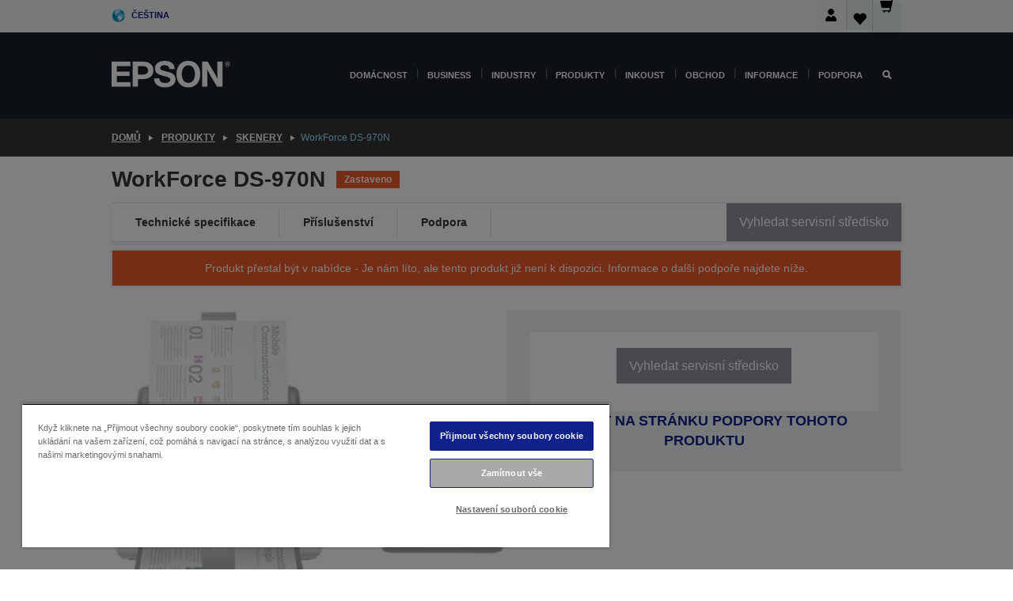

--- FILE ---
content_type: text/html;charset=UTF-8
request_url: https://www.epson.cz/cs_CZ/produkty/skenery/workforce-ds-970n/p/29182
body_size: 31866
content:
<!DOCTYPE html>
 <html lang="cs-CZ" dir="ltr">

<head>
    <title>
        WorkForce DS-970N | Skenery | Produkty | Epson &#268;esk&aacute; republika</title>

    <meta http-equiv="Content-Type" content="text/html; charset=utf-8"/>
    <meta http-equiv="X-UA-Compatible" content="IE=edge">
    <meta charset="utf-8">
    <meta name="viewport" content="width=device-width, initial-scale=1, minimum-scale=1">

    <link rel="preconnect" href="//i8.amplience.net">

    <link rel="dns-prefetch" href="//i8.amplience.net">
    <link rel="dns-prefetch" href="//c1.adis.ws">
    



 
     <link rel="canonical" href="https://www.epson.cz/cs_CZ/produkty/skenery/workforce-ds-970n/p/29182" />
 
 
 
 <meta name="description" content="V&yacute;konn&eacute; skenov&aacute;n&iacute; s funkcemi zpracov&aacute;n&iacute;, kter&eacute; se snadno pou&#382;&iacute;vaj&iacute; a kter&eacute; umo&#382;&#328;uj&iacute; efektivn&iacute; spr&aacute;vu dokument&#367; bez n&aacute;mahy.">
<meta name="robots" content="index,follow">
<meta property="og:type" content="website">
<meta property="og:locale" content="cs_CZ">
<meta property="og:title" content="WorkForce DS-970N | Skenery | Produkty | Epson &amp;#268;esk&amp;aacute; republika">
<meta property="og:description" content="V&yacute;konn&eacute; skenov&aacute;n&iacute; s funkcemi zpracov&aacute;n&iacute;, kter&eacute; se snadno pou&#382;&iacute;vaj&iacute; a kter&eacute; umo&#382;&#328;uj&iacute; efektivn&iacute; spr&aacute;vu dokument&#367; bez n&aacute;mahy.">
<meta property="og:url" content="https://www.epson.cz/cs_CZ/produkty/skenery/workforce-ds-970n/p/29182">
<meta property="og:image" content="https://i8.amplience.net/i/epsonemear/workforce_ds-970n">
<meta property="product:brand" content="Epson">
<meta property="product:condition" content="new">
<meta property="product:availability" content="out of stock">
<meta property="product:price:amount" content="39650.77">
<meta property="product:price:currency" content="CZK">
<meta property="product:retailer_item_id" content="B11B251401BT">
<meta property="product:product:gtin" content="8715946676265">
<link rel="shortcut icon" type="image/x-icon" media="all" href="/_ui/responsive/common/images/favicon.ico" />
        <link rel="stylesheet" type="text/css" media="all" href="/_ui/responsive/theme-alpha/css/style.css?20260109.1"/>
<link link rel="preload" as="style" type="text/css" media="all" href="/wro/addons_responsive.css?20260109.1" onload="this.onload=null;this.rel='stylesheet'" />
		<noscript><link rel="stylesheet" href="/wro/addons_responsive.css?20260109.1"></noscript>
	<script src="https://cdn.cookielaw.org/scripttemplates/otSDKStub.js"
            type="text/javascript"
            charset="UTF-8"
            data-document-language="true"
            data-domain-script="c4900e49-9403-44be-80d4-4412ec59c6a3"></script>

    <script type="text/javascript">
        function OptanonWrapper() { }
    </script>
<script type="text/javascript" src="//assets.adobedtm.com/a31994d57928/f467133c647c/launch-5eb2666b3e55.min.js"></script>














<script type="text/javascript">
!function(att,raq,t){
  var version = "1";
  var supportOldBrowsers = false;
  att[raq]=att[raq]||[];var n=["init","send","setUser","addUserIdentity","setUserIdentities","addUserSegment","setUserSegments","addUserTrait","setUserTraits","clearUser"];if(!att.xo){att.xo={activity:{},init:function(e){att[raq].push(["init",e.activity])}};for(var r=0;r<n.length;r++)att.xo.activity[n[r]]=function(e){return function(i,r,s){att[raq].push([n[e],i,r,s])}}(r)}var s=document.createElement("script");s.type="text/javascript",s.async=!0,s.src=t+version+".min.js",(att.document.documentMode||supportOldBrowsers)&&(s.src=t+version+".compat.min.js");var a=document.getElementsByTagName("script")[0];a.parentNode.insertBefore(s,a)
}(window,"_attraqt","https://cdn.attraqt.io/xo.all-");
</script></head>

<body class="page-productDetails pageType-ProductPage template-pages-product-productLayout2Page  smartedit-page-uid-productDetails smartedit-page-uuid-eyJpdGVtSWQiOiJwcm9kdWN0RGV0YWlscyIsImNhdGFsb2dJZCI6ImVwc29uR2xvYmFsQ29udGVudENhdGFsb2ciLCJjYXRhbG9nVmVyc2lvbiI6Ik9ubGluZSJ9 smartedit-catalog-version-uuid-epsonGlobalContentCatalog/Online  language-cs_CZ ">

    <div class="main">
			<div class="yCmsContentSlot">
</div><header class="js-mainHeader">
    <a href="#main" class="skip">Skip to main content</a>

    <nav role="navigation" aria-label="menu" class="navigation navigation--top hidden-xs hidden-sm">
        <div class="container-fluid">
            <div class="row">
                <div class="col-sm-12 col-md-12 p-0">
                    <div class="navigation-top js-navigation-top">
                        <div class="navigation-top__list">
                            <div class="navigation-top__list-item hidden-xs hidden-sm sub-navigation">
                                <div class="yCmsContentSlot siteSelectorSlot">
<div class="yCmsComponent ">
<div class="navigation-top__links-trigger navigation-top__links-trigger--site-selector hidden-xs hidden-sm js-site-selector-trigger" tabindex="0">
    Čeština</div>

<div class="site-selector js-site-selector-popup js-sub-navigation-nav sub-navigation__nav">
    <form id="command" class="site-selector__form js-site-selector-form" action="/cs_CZ/site-change" method="post"><div class="site-selector__header clearfix">
            
             <legend class="site-selector__header-text">Region a jazyk</legend>

           <button class="site-selector__header-btn btn btn-close js-close-site-selector" aria-hidden="true">
                <span aria-hidden="true" class="glyphicon glyphicon-remove"></span>
                <span class="sr-only">Zpět</span>
            </button>
        </div>
        <div class="site-selector__content">
        
        
        <div class="form-group site-selector__form-group">
            <label for="siteSelectorCountrydesktop" class="site-selector__label form-group__label">Země/region</label>
            <select id="siteSelectorCountrydesktop" class="site-selector__select form-control js-site-selector" name="site">
                <option value="epson-at">Austria</option>
                        <option value="epson-be">Belgium</option>
                        <option value="epson-bg">Bulgaria</option>
                        <option value="epson-hr">Croatia</option>
                        <option value="epson-cz" selected="selected">Czech Republic</option>
                        <option value="epson-dk">Denmark</option>
                        <option value="epson-ee">Estonia</option>
                        <option value="epson-eu">Europe</option>
                        <option value="epson-fi">Finland</option>
                        <option value="epson-fr">Francie</option>
                        <option value="epson-gr">Greece</option>
                        <option value="epson-hu">Hungary</option>
                        <option value="epson-ie">Ireland</option>
                        <option value="epson-it">Italy</option>
                        <option value="epson-lv">Latvia</option>
                        <option value="epson-lt">Lithuania</option>
                        <option value="epson-mt">Malta</option>
                        <option value="epson-nl">Netherlands</option>
                        <option value="epson-no">Norway</option>
                        <option value="epson-de">Německo</option>
                        <option value="epson-pl">Poland</option>
                        <option value="epson-pt">Portugal</option>
                        <option value="epson-ro">Romania</option>
                        <option value="epson-rs">Serbia</option>
                        <option value="epson-sk">Slovakia</option>
                        <option value="epson-si">Slovenia</option>
                        <option value="epson-es">Spain</option>
                        <option value="epson-se">Sweden</option>
                        <option value="epson-ch">Switzerland</option>
                        <option value="epson-gb">United Kingdom</option>
                        </select>
        </div>

        <div class="form-group site-selector__form-group">
            <label for="siteSelectorLangdesktop" class="site-selector__label form-group__label">Jazyk</label>
            <select id="siteSelectorLangdesktop" class="site-selector__select form-control js-language-selector" name="language">
                <option value="cs_CZ" selected="selected">Čeština</option>
                        </select>
        </div>

        <button class="btn btn-primary" type="submit">Potvrdit</button>
        
        <div class="site-selector__bottom">
            <p>Nemůžete najít svou zemi?</p>
            <a href="https://epson.com/">Navštivte Epson Global</a>
        </div>
        </div>
    <div>
<input type="hidden" name="CSRFToken" value="d94d368d-cfc1-4207-841a-c32b48a1f877" />
</div></form></div>
</div></div></div>
                        </div>
                        <ul class="navigation-top__list navigation-top__list--right">
                            <li class="navigation-user-icon js-header-account">
                                            <span class="hidden" id="readyPrintFlexSections">0</span>
                                            <div class="person-dropdown">
                                                <div id="userIconSignin">
                                                    <button class="dropbtn navigation-top__links-trigger" aria-expanded="false">
                                                        <img src="/_ui/responsive/common/images/icon-user-desktop.svg" />
                                                        Přihlášení</button>                                                </div>
                                                <div id="userIconSigninDropdown" class="user-icon-dropdown-content">
                                                <ul>
                                                    <li><a class="js-login-link" href="/cs_CZ/login" target="_blank" data-offcanvas-text="Přihlásit se obchod">Přihlásit se obchod</a></li>
                                                    </ul>
                                                </div>
                                            </div>
                                            </li>
                                    <li class="navigation-top__list-item navigation-top__list-item--active navigation-top__links-trigger--active wishlist-border-r">
                                    <div class="wishlist-icon">
                                        <a href='/my-account/wishlist' aria-label="Go to wishlist">Seznam přání<div class="mini-cart-count js-wishlist-cart-count hide-wishlist-count">
                                                    <span class="nav-items-total nav-items-total--active"></span>
                                                </div>
                                            <div class="mini-cart-icon">
                                                <i class='wishlist-desktop'></i>
                                            </div>
                                        </a>
                                    </div>
                                </li>
                                <li class="navigation-top__list-item navigation-top__list-item--active navigation-top__list-item--cart">
                                    <div class="yCmsContentSlot miniCartSlot">
<div class="yCmsComponent ">
<div class="mini-cart-div">
		<a
			class="navigation-top__links-trigger navigation-top__links-trigger--cart navigation-top__links-trigger--active mini-cart-link js-mini-cart-link" tabindex="0"
			data-modal-to-open="/cs_CZ/cart/rollover/MiniCart"
			data-mini-cart-url="/cs_CZ/cart/rollover/MiniCart"
			data-mini-cart-href="/cs_CZ/cart"
			data-mini-cart-refresh-url="/cs_CZ/cart/miniCart/SUBTOTAL"
			data-mini-cart-name="Košík"
			data-mini-cart-empty-name="Košík je prázdný."
			data-mini-cart-items-text="Položky"
			>
			<div class="mini-cart-count js-mini-cart-count hideCount">
                 	<span class="nav-items-total nav-items-total--active">
                 		&nbsp;</span>
                 </div>
			<div class="mini-cart-icon mini-cart-margin">
				<span class="glyphicon glyphicon-shopping-cart"></span>
			</div>
			<div class="mini-cart-price js-mini-cart-price hidden-xs hidden-sm">
					0,00 Kč</div>
			</a>
	</div>

<div class="mini-cart-container js-mini-cart-container"></div></div></div></li>
                            </ul>
                    </div>
                </div>
            </div>
        </div>
    </nav>

    <div class="hidden-xs hidden-sm js-secondaryNavCompany collapse" id="accNavComponentDesktopTwo">
        <ul class="nav__links js-nav__links js-my-account-title" data-title="Můj účet">
            </ul>
    </div>

    <nav aria-label="Mobile navigation"
         class="navigation navigation--middle js-navigation--middle visible-xs visible-sm">
         <input type="hidden" value="true" id="transactionalValue" />
        <div class="container-fluid">
            <div class="row">
                <div class="text-left col-xs-2 col-sm-2">
                    <button class="navigation__btn navigation__hamburger js-toggle-sm-navigation" type="button">
                        <span aria-hidden="true"
                              class="navigation__hamburger-item navigation__hamburger-item--icon icon-hamburger"></span>
                        <span class="navigation__hamburger-item--txt">Nabídka</span>
                    </button>
                </div>
                <div class="text-center col-xs-5 col-sm-6">
                    <div class="navigation__logo js-mobile-logo">
                        </div>
                </div>
                <div class="pl-0 col-xs-5 col-sm-4">
                    <div class="row tab-row">
                        <div class="col-xs-3">
                                <button class="navigation__btn navigation__hamburger js-toggle-sm-person-icon mobile-header-people-icon" type="button">
                                <img src="/_ui/responsive/common/images/icon-user-mobile.svg" class="user-icon-w" />
                                </button>
                            </div>
                        <div class="col-xs-3">
                            <button class="navigation__btn navigation__btn--mobile js-toggle-xs-search" type="button">
                                    <span class="sr-only">Hledat</span>
                                    <span aria-hidden="true" class="glyphicon glyphicon-search js-xs-search-icon"></span>
                                    <span aria-hidden="true" class="glyphicon glyphicon-close js-xs-close-icon display-none"></span>
                                </button>
                            </div>
                        <div class="col-xs-3">
                                <li class="navigation-top__list-item navigation-top__list-item--active wishlist-li">
                                    <div class="wishlist-icon">
                                        <a href='/my-account/wishlist' aria-label="Go to wishlist">Seznam přání<div class="mini-cart-count js-wishlist-cart-count hide-wishlist-count">
                                                    <span class="nav-items-total nav-items-total--active"></span>
                                                </div>
                                            <div class="mini-cart-icon">
                                                <i class='wishlist-button__icon wishlist-mobile'></i>
                                            </div>
                                        </a>
                                    </div>
                                </li>
                            </div>
                            <div class="col-xs-3">
                                <li class="navigation-top__list-item navigation-top__list-item--active navigation-top__list-item--cart">
                                    <div class="yCmsContentSlot miniCartSlot">
<div class="yCmsComponent miniCartMobile">
<div class="mini-cart-div">
		<a
			class="navigation-top__links-trigger navigation-top__links-trigger--cart navigation-top__links-trigger--active mini-cart-link js-mini-cart-link" tabindex="0"
			data-modal-to-open="/cs_CZ/cart/rollover/MiniCart"
			data-mini-cart-url="/cs_CZ/cart/rollover/MiniCart"
			data-mini-cart-href="/cs_CZ/cart"
			data-mini-cart-refresh-url="/cs_CZ/cart/miniCart/SUBTOTAL"
			data-mini-cart-name="Košík"
			data-mini-cart-empty-name="Košík je prázdný."
			data-mini-cart-items-text="Položky"
			>
			<div class="mini-cart-count js-mini-cart-count hideCount">
                 	<span class="nav-items-total nav-items-total--active">
                 		&nbsp;</span>
                 </div>
			<div class="mini-cart-icon mini-cart-margin">
				<span class="glyphicon glyphicon-shopping-cart"></span>
			</div>
			<div class="mini-cart-price js-mini-cart-price hidden-xs hidden-sm">
					0,00 Kč</div>
			</a>
	</div>

<div class="mini-cart-container js-mini-cart-container"></div></div></div></li>
                            </div>
                        </div>
                </div>
            </div>
        </div>
    </nav>
    <a id="skiptonavigation"></a>
    <nav class="navigation navigation--bottom js_navigation--bottom js-enquire-offcanvas-navigation" role="navigation">
		<div class="js-offcanvas-site-selector hidden-md hidden-lg">
			<div class="yCmsContentSlot siteSelectorSlot">
<div class="yCmsComponent ">
<div class="navigation-top__links-trigger navigation-top__links-trigger--site-selector hidden-xs hidden-sm js-site-selector-trigger" tabindex="0">
    Čeština</div>

<div class="site-selector js-site-selector-popup js-sub-navigation-nav sub-navigation__nav">
    <form id="command" class="site-selector__form js-site-selector-form" action="/cs_CZ/site-change" method="post"><div class="site-selector__header clearfix">
            
             <legend class="site-selector__header-text">Region a jazyk</legend>

           <button class="site-selector__header-btn btn btn-close js-close-site-selector" aria-hidden="true">
                <span aria-hidden="true" class="glyphicon glyphicon-remove"></span>
                <span class="sr-only">Zpět</span>
            </button>
        </div>
        <div class="site-selector__content">
        
        
        <div class="form-group site-selector__form-group">
            <label for="siteSelectorCountrymobile" class="site-selector__label form-group__label">Země/region</label>
            <select id="siteSelectorCountrymobile" class="site-selector__select form-control js-site-selector" name="site">
                <option value="epson-at">Austria</option>
                        <option value="epson-be">Belgium</option>
                        <option value="epson-bg">Bulgaria</option>
                        <option value="epson-hr">Croatia</option>
                        <option value="epson-cz" selected="selected">Czech Republic</option>
                        <option value="epson-dk">Denmark</option>
                        <option value="epson-ee">Estonia</option>
                        <option value="epson-eu">Europe</option>
                        <option value="epson-fi">Finland</option>
                        <option value="epson-fr">Francie</option>
                        <option value="epson-gr">Greece</option>
                        <option value="epson-hu">Hungary</option>
                        <option value="epson-ie">Ireland</option>
                        <option value="epson-it">Italy</option>
                        <option value="epson-lv">Latvia</option>
                        <option value="epson-lt">Lithuania</option>
                        <option value="epson-mt">Malta</option>
                        <option value="epson-nl">Netherlands</option>
                        <option value="epson-no">Norway</option>
                        <option value="epson-de">Německo</option>
                        <option value="epson-pl">Poland</option>
                        <option value="epson-pt">Portugal</option>
                        <option value="epson-ro">Romania</option>
                        <option value="epson-rs">Serbia</option>
                        <option value="epson-sk">Slovakia</option>
                        <option value="epson-si">Slovenia</option>
                        <option value="epson-es">Spain</option>
                        <option value="epson-se">Sweden</option>
                        <option value="epson-ch">Switzerland</option>
                        <option value="epson-gb">United Kingdom</option>
                        </select>
        </div>

        <div class="form-group site-selector__form-group">
            <label for="siteSelectorLangmobile" class="site-selector__label form-group__label">Jazyk</label>
            <select id="siteSelectorLangmobile" class="site-selector__select form-control js-language-selector" name="language">
                <option value="cs_CZ" selected="selected">Čeština</option>
                        </select>
        </div>

        <button class="btn btn-primary" type="submit">Potvrdit</button>
        
        <div class="site-selector__bottom">
            <p>Nemůžete najít svou zemi?</p>
            <a href="https://epson.com/">Navštivte Epson Global</a>
        </div>
        </div>
    <div>
<input type="hidden" name="CSRFToken" value="d94d368d-cfc1-4207-841a-c32b48a1f877" />
</div></form></div>
</div></div><div class="js-offcanvas-overlay overlay"></div>
		</div>
		<ul class="sticky-nav-top hidden-lg hidden-md js-sticky-user-group hidden-md hidden-lg">
			</ul>
		<div class="container-fluid">
			<div class="row">
				<div class="col-xs-4 col-md-2 navigation__column navigation__column--logo hidden-xs hidden-sm site-logo js-site-logo">
					<div class="yCmsComponent yComponentWrapper">
<div class="banner">

		<a class="banner__link" href="/cs_CZ/">
						<img class="banner__img" title="Epson" 
						alt="Epson" src="/medias/sys_master/images/h07/h21/9291547803678/logo/logo.png">
					</a>
				</div></div></div>
				<div class="col-xs-12 col-md-10 navigation__column navigation__column--links js-relative-parent">
					<ul class=" navigation__list navigation__list--offcanvas js-offcanvas-links ">
						<li class="navigation__list-item js-enquire-has-sub hidden-md hidden-lg">
								<span class="navigation__trigger navigation__trigger--arrow js-enquire-sub-trigger js-enquire-sub-trigger-account navigation__trigger-wrap">
												<a href="/cs_CZ/login">Můj účet (Přihlásit se / Zaregistrovat)</a>
											</span>
											<div class="navigation-account  navigation__sub js_sub__navigation">
												<div class="navigation-account__nodes">
													<ul class="navigation-account__list js-login-navigation js-login-root">
														<li class="navigation-account__list-item navigation-account__list-item--back">
															<a class="navigation-account__back js-enquire-sub-close hidden-md hidden-lg navigation__back-icon glyphicon glyphicon-chevron-left back-text" role="button" href="#">
																Zpět</a>
														</li>
														</ul>
												</div>
											</div>

									</li>

							<li class="navigation__list-item   js-enquire-has-sub">
								<span class="navigation__trigger navigation__trigger--arrow js-enquire-sub-trigger"
												data-layer-track="mega_menu_click"
data-layer-on="click"
data-layer-name="top-selection-cmsitem_00140598"
data-layer-data="{ &#034;megamenu_item_top_selection&#034;: &#034;Domácnost&#034; }"
>
										<a aria-expanded="false" href="/cs_CZ/for-home">Domácnost</a></span>
								<div class="navigation-sub navigation-sub--one navigation__sub js_sub__navigation js-nav-height col-md-3 col-lg-2">

										<div class="navigation-sub__nodes col-md-12">
														<div class="navigation-sub__nodes-title">Home links CZ</div>
														<ul class="navigation-sub__list js-sub-nested-navigation js-menu-aim has-title">
															<li class="navigation-sub__list-item navigation-sub__list-item--back">
																<a class="navigation-sub__back js-enquire-sub-close hidden-md hidden-lg navigation__back-icon glyphicon glyphicon-chevron-left back-text" role="button" href="#">
																	Zpět</a>
															</li>

															<li class="navigation-sub__list-item" data-layer-alias="top-selection-cmsitem_00140598"
>
																<span class="yCmsComponent navigation-sub__link-parent hidden-md hidden-lg">
<a aria-expanded="false" href="/cs_CZ/for-home">Domácnost</a></span><li class="navigation-sub__list-item  js-enquire-nested-has-sub">
																				<span class="navigation-sub__trigger navigation-sub__trigger--arrow js-enquire-nested-sub-trigger"
																							data-layer-extend="top-selection-cmsitem_00140598"
data-layer-name="second-selection-cmsitem_00140723"
data-layer-data="{ &#034;megamenu_item_second_selection&#034;: &#034;Tiskárny&#034; }"
>
																					<a aria-expanded="false" href="/cs_CZ/c/consumer">Tiskárny</a></span>
																				<div class="navigation-sub-sub navigation__sub js-nav-height js_sub_sub__navigation col-md-3 col-lg-2">

																					<div class="navigation-sub-sub__nodes col-md-12">
																						<ul class="navigation-sub-sub__list has-title">

																							<li class="navigation-sub-sub__list-item navigation-sub-sub__list-item--back">
																								<a class="navigation-sub-sub__back js-enquire-nested-sub-close hidden-md hidden-lg navigation__back-icon glyphicon glyphicon-chevron-left back-text" role="button" href="#">
																									Zpět</a>
																							</li>

																							<li class="navigation-sub-sub__list-item" data-layer-alias="second-selection-cmsitem_00140723"
>
																								<span class="yCmsComponent navigation-sub-sub__link-parent hidden-md hidden-lg">
<a aria-expanded="false" href="/cs_CZ/c/consumer">Tiskárny</a></span></li>
																							<li class="navigation-sub-sub__list-item" data-layer-extend="second-selection-cmsitem_00140723"
data-layer-data="{ &#034;megamenu_item_third_selection&#034;: &#034;Řada EcoTank&#034; }"
>
																											<a aria-expanded="false" href="/cs_CZ/for-home/ecotank">Řada EcoTank</a></li>
																									<li class="navigation-sub-sub__list-item" data-layer-extend="second-selection-cmsitem_00140723"
data-layer-data="{ &#034;megamenu_item_third_selection&#034;: &#034;Řada Mono EcoTank&#034; }"
>
																											<a aria-expanded="false" href="/cs_CZ/ecotank-mono-printers">Řada Mono EcoTank</a></li>
																									<li class="navigation-sub-sub__list-item" data-layer-extend="second-selection-cmsitem_00140723"
data-layer-data="{ &#034;megamenu_item_third_selection&#034;: &#034;Řada Business EcoTank&#034; }"
>
																											<a aria-expanded="false" href="/cs_CZ/c/consumer?q&#61;%3Anewest-first%3Aclassification%3Ainkjet_business&amp;text&#61;#">Řada Business EcoTank</a></li>
																									<li class="navigation-sub-sub__list-item" data-layer-extend="second-selection-cmsitem_00140723"
data-layer-data="{ &#034;megamenu_item_third_selection&#034;: &#034;Řada WorkForce&#034; }"
>
																											<a aria-expanded="false" href="/cs_CZ/for-home/home-office">Řada WorkForce</a></li>
																									<li class="navigation-sub-sub__list-item" data-layer-extend="second-selection-cmsitem_00140723"
data-layer-data="{ &#034;megamenu_item_third_selection&#034;: &#034;Řada Expression&#034; }"
>
																											<a aria-expanded="false" href="/cs_CZ/search/allproducts?text&#61;expression">Řada Expression</a></li>
																									<li class="navigation-sub-sub__list-item" data-layer-extend="second-selection-cmsitem_00140723"
data-layer-data="{ &#034;megamenu_item_third_selection&#034;: &#034;Vyhledávač inkoustů&#034; }"
>
																											<a aria-expanded="false" href="/cs_CZ/inkfinder">Vyhledávač inkoustů</a></li>
																									<li class="navigation-sub-sub__list-item" data-layer-extend="second-selection-cmsitem_00140723"
data-layer-data="{ &#034;megamenu_item_third_selection&#034;: &#034;Originální inkoust&#034; }"
>
																											<a aria-expanded="false" href="/cs_CZ/consumables/genuine-inks">Originální inkoust</a></li>
																									<li class="navigation-sub-sub__list-item" data-layer-extend="second-selection-cmsitem_00140723"
data-layer-data="{ &#034;megamenu_item_third_selection&#034;: &#034;Inkoust Claria&#034; }"
>
																											<a aria-expanded="false" href="/cs_CZ/consumables/claria-ink">Inkoust Claria</a></li>
																									</ul>
																					</div>
																				</div>
																			</li>
																		<li class="navigation-sub__list-item  js-enquire-nested-has-sub">
																				<span class="navigation-sub__trigger navigation-sub__trigger--arrow js-enquire-nested-sub-trigger"
																							data-layer-extend="top-selection-cmsitem_00140598"
data-layer-name="second-selection-cmsitem_00140759"
data-layer-data="{ &#034;megamenu_item_second_selection&#034;: &#034;Projektory&#034; }"
>
																					<a aria-expanded="false" href="/cs_CZ/for-home/home-cinema">Projektory</a></span>
																				<div class="navigation-sub-sub navigation__sub js-nav-height js_sub_sub__navigation col-md-3 col-lg-2">

																					<div class="navigation-sub-sub__nodes col-md-12">
																						<ul class="navigation-sub-sub__list has-title">

																							<li class="navigation-sub-sub__list-item navigation-sub-sub__list-item--back">
																								<a class="navigation-sub-sub__back js-enquire-nested-sub-close hidden-md hidden-lg navigation__back-icon glyphicon glyphicon-chevron-left back-text" role="button" href="#">
																									Zpět</a>
																							</li>

																							<li class="navigation-sub-sub__list-item" data-layer-alias="second-selection-cmsitem_00140759"
>
																								<span class="yCmsComponent navigation-sub-sub__link-parent hidden-md hidden-lg">
<a aria-expanded="false" href="/cs_CZ/for-home/home-cinema">Projektory</a></span></li>
																							<li class="navigation-sub-sub__list-item" data-layer-extend="second-selection-cmsitem_00140759"
data-layer-data="{ &#034;megamenu_item_third_selection&#034;: &#034;Lifestudio: Přenosné chytré projektory&#034; }"
>
																											<a aria-expanded="false" href="/cs_CZ/for-home/home-cinema/portable-smart-projectors">Lifestudio: Přenosné chytré projektory</a></li>
																									<li class="navigation-sub-sub__list-item" data-layer-extend="second-selection-cmsitem_00140759"
data-layer-data="{ &#034;megamenu_item_third_selection&#034;: &#034;Lifestudio: Inteligentní projektory s velmi krátkou projekční vzdáleností&#034; }"
>
																											<a aria-expanded="false" href="/cs_CZ/for-home/home-cinema/ultra-short-throw-smart-projectors">Lifestudio: Inteligentní projektory s velmi krátkou projekční vzdáleností</a></li>
																									<li class="navigation-sub-sub__list-item" data-layer-extend="second-selection-cmsitem_00140759"
data-layer-data="{ &#034;megamenu_item_third_selection&#034;: &#034;Epiqvision: Laserové projektory&#034; }"
>
																											<a aria-expanded="false" href="/cs_CZ/epiqvision">Epiqvision: Laserové projektory</a></li>
																									<li class="navigation-sub-sub__list-item" data-layer-extend="second-selection-cmsitem_00140759"
data-layer-data="{ &#034;megamenu_item_third_selection&#034;: &#034;Malé a přenosné chytré projektory&#034; }"
>
																											<a aria-expanded="false" href="/cs_CZ/for-home/home-cinema/mini-smart-projectors">Malé a přenosné chytré projektory</a></li>
																									<li class="navigation-sub-sub__list-item" data-layer-extend="second-selection-cmsitem_00140759"
data-layer-data="{ &#034;megamenu_item_third_selection&#034;: &#034;Domácí zábava&#034; }"
>
																											<a aria-expanded="false" href="/cs_CZ/products/projector/home-cinema/c/homecinema">Domácí zábava</a></li>
																									<li class="navigation-sub-sub__list-item" data-layer-extend="second-selection-cmsitem_00140759"
data-layer-data="{ &#034;megamenu_item_third_selection&#034;: &#034;Hraní&#034; }"
>
																											<a aria-expanded="false" href="/cs_CZ/for-home/gaming">Hraní</a></li>
																									<li class="navigation-sub-sub__list-item" data-layer-extend="second-selection-cmsitem_00140759"
data-layer-data="{ &#034;megamenu_item_third_selection&#034;: &#034;Profesionální domácí laserové projektory&#034; }"
>
																											<a aria-expanded="false" href="/cs_CZ/for-home/home-cinema/professional-home-projectors">Profesionální domácí laserové projektory</a></li>
																									<li class="navigation-sub-sub__list-item" data-layer-extend="second-selection-cmsitem_00140759"
data-layer-data="{ &#034;megamenu_item_third_selection&#034;: &#034;Projektory pro domácí kanceláře&#034; }"
>
																											<a aria-expanded="false" href="/cs_CZ/produkty/projector/c/projector?q&#61;%3Arelevance%3Afhq%3A%252F%252Fcatalog01%252Fcs_CZ%252Fcategories%253C%257Bcatalog01_categories_projector%257D%252Froomtypeapplication%253E%257Bhomeoffice%257D&amp;page&#61;0">Projektory pro domácí kanceláře</a></li>
																									<li class="navigation-sub-sub__list-item" data-layer-extend="second-selection-cmsitem_00140759"
data-layer-data="{ &#034;megamenu_item_third_selection&#034;: &#034;Volitelné příslušenství a doplňky&#034; }"
>
																											<a aria-expanded="false" href="/cs_CZ/products/options/projector-accessories/c/standard">Volitelné příslušenství a doplňky</a></li>
																									<li class="navigation-sub-sub__list-item" data-layer-extend="second-selection-cmsitem_00140759"
data-layer-data="{ &#034;megamenu_item_third_selection&#034;: &#034;Všechny produkty pro domácí zábavu&#034; }"
>
																											<a aria-expanded="false" href="/cs_CZ/products/projector/home-cinema/c/homecinema">Všechny produkty pro domácí zábavu</a></li>
																									</ul>
																					</div>
																				</div>
																			</li>
																		<li class="navigation-sub__list-item ">
																				<span class="navigation-sub__trigger  js-enquire-nested-sub-trigger"
																							data-layer-extend="top-selection-cmsitem_00140598"
data-layer-name="second-selection-cmsitem_00631098"
data-layer-data="{ &#034;megamenu_item_second_selection&#034;: &#034;Home Scanner&#034; }"
>
																					<a aria-expanded="false" href="/cs_CZ/c/consumer">Home Scanner</a></span>
																				<div class="navigation-sub-sub navigation__sub js-nav-height js_sub_sub__navigation col-md-3 col-lg-2">

																					<div class="navigation-sub-sub__nodes col-md-12">
																						<ul class="navigation-sub-sub__list has-title">

																							<li class="navigation-sub-sub__list-item navigation-sub-sub__list-item--back">
																								<a class="navigation-sub-sub__back js-enquire-nested-sub-close hidden-md hidden-lg navigation__back-icon glyphicon glyphicon-chevron-left back-text" role="button" href="#">
																									Zpět</a>
																							</li>

																							<li class="navigation-sub-sub__list-item" data-layer-alias="second-selection-cmsitem_00631098"
>
																								<span class="yCmsComponent navigation-sub-sub__link-parent hidden-md hidden-lg">
<a aria-expanded="false" href="/cs_CZ/c/consumer">Home Scanner</a></span></li>
																							</ul>
																					</div>
																				</div>
																			</li>
																		<li class="navigation-sub__list-item  js-enquire-nested-has-sub">
																				<span class="navigation-sub__trigger navigation-sub__trigger--arrow js-enquire-nested-sub-trigger"
																							data-layer-extend="top-selection-cmsitem_00140598"
data-layer-name="second-selection-cmsitem_00140769"
data-layer-data="{ &#034;megamenu_item_second_selection&#034;: &#034;Produkty pro domácnost&#034; }"
>
																					<a style="cursor:default" aria-expanded="false">Produkty pro domácnost</a></span>
																				<div class="navigation-sub-sub navigation__sub js-nav-height js_sub_sub__navigation col-md-3 col-lg-2">

																					<div class="navigation-sub-sub__nodes col-md-12">
																						<ul class="navigation-sub-sub__list has-title">

																							<li class="navigation-sub-sub__list-item navigation-sub-sub__list-item--back">
																								<a class="navigation-sub-sub__back js-enquire-nested-sub-close hidden-md hidden-lg navigation__back-icon glyphicon glyphicon-chevron-left back-text" role="button" href="#">
																									Zpět</a>
																							</li>

																							<li class="navigation-sub-sub__list-item" data-layer-alias="second-selection-cmsitem_00140769"
>
																								<span class="yCmsComponent navigation-sub-sub__link-parent hidden-md hidden-lg">
<a style="cursor:default" aria-expanded="false">Produkty pro domácnost</a></span></li>
																							<li class="navigation-sub-sub__list-item" data-layer-extend="second-selection-cmsitem_00140769"
data-layer-data="{ &#034;megamenu_item_third_selection&#034;: &#034;EcoTank&#034; }"
>
																											<a aria-expanded="false" href="/cs_CZ/for-home/ecotank">EcoTank</a></li>
																									<li class="navigation-sub-sub__list-item" data-layer-extend="second-selection-cmsitem_00140769"
data-layer-data="{ &#034;megamenu_item_third_selection&#034;: &#034;Tiskárny&#034; }"
>
																											<a aria-expanded="false" href="/cs_CZ/c/consumer">Tiskárny</a></li>
																									<li class="navigation-sub-sub__list-item" data-layer-extend="second-selection-cmsitem_00140769"
data-layer-data="{ &#034;megamenu_item_third_selection&#034;: &#034;Projektory&#034; }"
>
																											<a aria-expanded="false" href="/cs_CZ/c/homecinema">Projektory</a></li>
																									<li class="navigation-sub-sub__list-item" data-layer-extend="second-selection-cmsitem_00140769"
data-layer-data="{ &#034;megamenu_item_third_selection&#034;: &#034;Skenery&#034; }"
>
																											<a aria-expanded="false" href="/cs_CZ/c/consumerscanner">Skenery</a></li>
																									<li class="navigation-sub-sub__list-item" data-layer-extend="second-selection-cmsitem_00140769"
data-layer-data="{ &#034;megamenu_item_third_selection&#034;: &#034;Chytré brýle&#034; }"
>
																											<a aria-expanded="false" href="/cs_CZ/products/smart-glasses/see-through-mobile-viewer/moverio-bt-40/p/31095">Chytré brýle</a></li>
																									<li class="navigation-sub-sub__list-item" data-layer-extend="second-selection-cmsitem_00140769"
data-layer-data="{ &#034;megamenu_item_third_selection&#034;: &#034;Vyhledávač inkoustů&#034; }"
>
																											<a aria-expanded="false" href="/cs_CZ/inkfinder">Vyhledávač inkoustů</a></li>
																									<li class="navigation-sub-sub__list-item" data-layer-extend="second-selection-cmsitem_00140769"
data-layer-data="{ &#034;megamenu_item_third_selection&#034;: &#034;Vyhledávač papírů&#034; }"
>
																											<a aria-expanded="false" href="/cs_CZ/c/paper">Vyhledávač papírů</a></li>
																									</ul>
																					</div>
																				</div>
																			</li>
																		<li class="navigation-sub__list-item  js-enquire-nested-has-sub">
																				<span class="navigation-sub__trigger navigation-sub__trigger--arrow js-enquire-nested-sub-trigger"
																							data-layer-extend="top-selection-cmsitem_00140598"
data-layer-name="second-selection-cmsitem_00634190"
data-layer-data="{ &#034;megamenu_item_second_selection&#034;: &#034;Aplikace a služby&#034; }"
>
																					<a aria-expanded="false" href="/cs_CZ/apps-software">Aplikace a služby</a></span>
																				<div class="navigation-sub-sub navigation__sub js-nav-height js_sub_sub__navigation col-md-3 col-lg-2">

																					<div class="navigation-sub-sub__nodes col-md-12">
																						<ul class="navigation-sub-sub__list has-title">

																							<li class="navigation-sub-sub__list-item navigation-sub-sub__list-item--back">
																								<a class="navigation-sub-sub__back js-enquire-nested-sub-close hidden-md hidden-lg navigation__back-icon glyphicon glyphicon-chevron-left back-text" role="button" href="#">
																									Zpět</a>
																							</li>

																							<li class="navigation-sub-sub__list-item" data-layer-alias="second-selection-cmsitem_00634190"
>
																								<span class="yCmsComponent navigation-sub-sub__link-parent hidden-md hidden-lg">
<a aria-expanded="false" href="/cs_CZ/apps-software">Aplikace a služby</a></span></li>
																							<li class="navigation-sub-sub__list-item" data-layer-extend="second-selection-cmsitem_00634190"
data-layer-data="{ &#034;megamenu_item_third_selection&#034;: &#034;Mobilní tisk a skenování&#034; }"
>
																											<a aria-expanded="false" href="/cs_CZ/smartpanel">Mobilní tisk a skenování</a></li>
																									<li class="navigation-sub-sub__list-item" data-layer-extend="second-selection-cmsitem_00634190"
data-layer-data="{ &#034;megamenu_item_third_selection&#034;: &#034;Epson Connect: Tiskněte odkudkoli&#034; }"
>
																											<a aria-expanded="false" href="/cs_CZ/apps-software/epson-connect">Epson Connect: Tiskněte odkudkoli</a></li>
																									<li class="navigation-sub-sub__list-item" data-layer-extend="second-selection-cmsitem_00634190"
data-layer-data="{ &#034;megamenu_item_third_selection&#034;: &#034;Software a aplikace pro projektory&#034; }"
>
																											<a aria-expanded="false" href="/cs_CZ/epson-projector-software">Software a aplikace pro projektory</a></li>
																									<li class="navigation-sub-sub__list-item" data-layer-extend="second-selection-cmsitem_00634190"
data-layer-data="{ &#034;megamenu_item_third_selection&#034;: &#034;Záruka a servisní plány&#034; }"
>
																											<a aria-expanded="false" href="/cs_CZ/coverplus">Záruka a servisní plány</a></li>
																									<li class="navigation-sub-sub__list-item" data-layer-extend="second-selection-cmsitem_00634190"
data-layer-data="{ &#034;megamenu_item_third_selection&#034;: &#034;Registrace produktu&#034; }"
>
																											<a aria-expanded="false" href="https://register.epson-europe.com/?locale&#61;cs-CZ" target="_blank" rel="noopener noreferrer">Registrace produktu</a></li>
																									<li class="navigation-sub-sub__list-item" data-layer-extend="second-selection-cmsitem_00634190"
data-layer-data="{ &#034;megamenu_item_third_selection&#034;: &#034;Všechny aplikace a software&#034; }"
>
																											<a aria-expanded="false" href="/cs_CZ/apps-software">Všechny aplikace a software</a></li>
																									</ul>
																					</div>
																				</div>
																			</li>
																		<li class="navigation-sub__list-item  js-enquire-nested-has-sub">
																				<span class="navigation-sub__trigger navigation-sub__trigger--arrow js-enquire-nested-sub-trigger"
																							data-layer-extend="top-selection-cmsitem_00140598"
data-layer-name="second-selection-cmsitem_00140841"
data-layer-data="{ &#034;megamenu_item_second_selection&#034;: &#034;Promoakce&#034; }"
>
																					<a aria-expanded="false" href="/cs_CZ/promotions">Promoakce</a></span>
																				<div class="navigation-sub-sub navigation__sub js-nav-height js_sub_sub__navigation col-md-3 col-lg-2">

																					<div class="navigation-sub-sub__nodes col-md-12">
																						<ul class="navigation-sub-sub__list has-title">

																							<li class="navigation-sub-sub__list-item navigation-sub-sub__list-item--back">
																								<a class="navigation-sub-sub__back js-enquire-nested-sub-close hidden-md hidden-lg navigation__back-icon glyphicon glyphicon-chevron-left back-text" role="button" href="#">
																									Zpět</a>
																							</li>

																							<li class="navigation-sub-sub__list-item" data-layer-alias="second-selection-cmsitem_00140841"
>
																								<span class="yCmsComponent navigation-sub-sub__link-parent hidden-md hidden-lg">
<a aria-expanded="false" href="/cs_CZ/promotions">Promoakce</a></span></li>
																							<li class="navigation-sub-sub__list-item" data-layer-extend="second-selection-cmsitem_00140841"
data-layer-data="{ &#034;megamenu_item_third_selection&#034;: &#034;Rozšířená záruka zdarma&#034; }"
>
																											<a aria-expanded="false" href="/cs_CZ/promotions/extended-warranty">Rozšířená záruka zdarma</a></li>
																									<li class="navigation-sub-sub__list-item" data-layer-extend="second-selection-cmsitem_00140841"
data-layer-data="{ &#034;megamenu_item_third_selection&#034;: &#034;Online prodej&#034; }"
>
																											<a aria-expanded="false" href="/cs_CZ/store-promotions">Online prodej</a></li>
																									</ul>
																					</div>
																				</div>
																			</li>
																		<li class="navigation-sub__list-item ">
																				<span class="navigation-sub__trigger  js-enquire-nested-sub-trigger"
																							data-layer-extend="top-selection-cmsitem_00140598"
data-layer-name="second-selection-cmsitem_00440046"
data-layer-data="{ &#034;megamenu_item_second_selection&#034;: &#034;Obchod&#034; }"
>
																					<a aria-expanded="false" href="/cs_CZ/shop">Obchod</a></span>
																				<div class="navigation-sub-sub navigation__sub js-nav-height js_sub_sub__navigation col-md-3 col-lg-2">

																					<div class="navigation-sub-sub__nodes col-md-12">
																						<ul class="navigation-sub-sub__list has-title">

																							<li class="navigation-sub-sub__list-item navigation-sub-sub__list-item--back">
																								<a class="navigation-sub-sub__back js-enquire-nested-sub-close hidden-md hidden-lg navigation__back-icon glyphicon glyphicon-chevron-left back-text" role="button" href="#">
																									Zpět</a>
																							</li>

																							<li class="navigation-sub-sub__list-item" data-layer-alias="second-selection-cmsitem_00440046"
>
																								<span class="yCmsComponent navigation-sub-sub__link-parent hidden-md hidden-lg">
<a aria-expanded="false" href="/cs_CZ/shop">Obchod</a></span></li>
																							</ul>
																					</div>
																				</div>
																			</li>
																		</li>
														</ul>
													</div>
												</div>
								</li>
						<li class="navigation__list-item  navigation__list-item--pipe js-enquire-has-sub">
								<span class="navigation__trigger navigation__trigger--arrow js-enquire-sub-trigger"
												data-layer-track="mega_menu_click"
data-layer-on="click"
data-layer-name="top-selection-cmsitem_00140028"
data-layer-data="{ &#034;megamenu_item_top_selection&#034;: &#034;Business&#034; }"
>
										<a aria-expanded="false" href="/cs_CZ/verticals">Business</a></span>
								<div class="navigation-sub navigation-sub--one navigation__sub js_sub__navigation js-nav-height col-md-3 col-lg-2">

										<div class="navigation-sub__nodes col-md-12">
														<div class="navigation-sub__nodes-title">Business links CZ</div>
														<ul class="navigation-sub__list js-sub-nested-navigation js-menu-aim has-title">
															<li class="navigation-sub__list-item navigation-sub__list-item--back">
																<a class="navigation-sub__back js-enquire-sub-close hidden-md hidden-lg navigation__back-icon glyphicon glyphicon-chevron-left back-text" role="button" href="#">
																	Zpět</a>
															</li>

															<li class="navigation-sub__list-item" data-layer-alias="top-selection-cmsitem_00140028"
>
																<span class="yCmsComponent navigation-sub__link-parent hidden-md hidden-lg">
<a aria-expanded="false" href="/cs_CZ/verticals">Business</a></span><li class="navigation-sub__list-item  js-enquire-nested-has-sub">
																				<span class="navigation-sub__trigger navigation-sub__trigger--arrow js-enquire-nested-sub-trigger"
																							data-layer-extend="top-selection-cmsitem_00140028"
data-layer-name="second-selection-cmsitem_00140101"
data-layer-data="{ &#034;megamenu_item_second_selection&#034;: &#034;Business tiskárny&#034; }"
>
																					<a aria-expanded="false" href="/cs_CZ/verticals/business-printing-solutions">Business tiskárny</a></span>
																				<div class="navigation-sub-sub navigation__sub js-nav-height js_sub_sub__navigation col-md-3 col-lg-2">

																					<div class="navigation-sub-sub__nodes col-md-12">
																						<ul class="navigation-sub-sub__list has-title">

																							<li class="navigation-sub-sub__list-item navigation-sub-sub__list-item--back">
																								<a class="navigation-sub-sub__back js-enquire-nested-sub-close hidden-md hidden-lg navigation__back-icon glyphicon glyphicon-chevron-left back-text" role="button" href="#">
																									Zpět</a>
																							</li>

																							<li class="navigation-sub-sub__list-item" data-layer-alias="second-selection-cmsitem_00140101"
>
																								<span class="yCmsComponent navigation-sub-sub__link-parent hidden-md hidden-lg">
<a aria-expanded="false" href="/cs_CZ/verticals/business-printing-solutions">Business tiskárny</a></span></li>
																							<li class="navigation-sub-sub__list-item" data-layer-extend="second-selection-cmsitem_00140101"
data-layer-data="{ &#034;megamenu_item_third_selection&#034;: &#034;Stolní tiskárny&#034; }"
>
																											<a aria-expanded="false" href="/cs_CZ/products/printers/inkjet/c/inkjet?q&#61;:newest-first:specsCategory:office&amp;text&#61;">Stolní tiskárny</a></li>
																									<li class="navigation-sub-sub__list-item" data-layer-extend="second-selection-cmsitem_00140101"
data-layer-data="{ &#034;megamenu_item_third_selection&#034;: &#034;Tiskárny pro středně velké pracovní skupiny&#034; }"
>
																											<a aria-expanded="false" href="/cs_CZ/verticals/workforce-pro-series">Tiskárny pro středně velké pracovní skupiny</a></li>
																									<li class="navigation-sub-sub__list-item" data-layer-extend="second-selection-cmsitem_00140101"
data-layer-data="{ &#034;megamenu_item_third_selection&#034;: &#034;Tiskárny pro velká oddělení&#034; }"
>
																											<a aria-expanded="false" href="/cs_CZ/verticals/workforce-enterprise">Tiskárny pro velká oddělení</a></li>
																									<li class="navigation-sub-sub__list-item" data-layer-extend="second-selection-cmsitem_00140101"
data-layer-data="{ &#034;megamenu_item_third_selection&#034;: &#034;Replaceable Ink Pack System&#034; }"
>
																											<a aria-expanded="false" href="https://www.epson.cz/cs_CZ/verticals/workforce-pro-rips">Replaceable Ink Pack System</a></li>
																									<li class="navigation-sub-sub__list-item" data-layer-extend="second-selection-cmsitem_00140101"
data-layer-data="{ &#034;megamenu_item_third_selection&#034;: &#034;Velkoformátové tiskárny&#034; }"
>
																											<a aria-expanded="false" href="/cs_CZ/verticals/business-solutions-for-professional-graphics">Velkoformátové tiskárny</a></li>
																									<li class="navigation-sub-sub__list-item" data-layer-extend="second-selection-cmsitem_00140101"
data-layer-data="{ &#034;megamenu_item_third_selection&#034;: &#034;Tiskárny pro pokladny (POS)&#034; }"
>
																											<a aria-expanded="false" href="/cs_CZ/verticals/business-solutions-for-retail/pos-printers">Tiskárny pro pokladny (POS)</a></li>
																									<li class="navigation-sub-sub__list-item" data-layer-extend="second-selection-cmsitem_00140101"
data-layer-data="{ &#034;megamenu_item_third_selection&#034;: &#034;Barevné tiskárny etiket&#034; }"
>
																											<a aria-expanded="false" href="/cs_CZ/verticals/business-solutions-for-professional-graphics/colorworks">Barevné tiskárny etiket</a></li>
																									<li class="navigation-sub-sub__list-item" data-layer-extend="second-selection-cmsitem_00140101"
data-layer-data="{ &#034;megamenu_item_third_selection&#034;: &#034;Tiskárny štítků&#034; }"
>
																											<a aria-expanded="false" href="/cs_CZ/verticals/business-solutions-for-professional-graphics/packaging-labelling/label-printers">Tiskárny štítků</a></li>
																									<li class="navigation-sub-sub__list-item" data-layer-extend="second-selection-cmsitem_00140101"
data-layer-data="{ &#034;megamenu_item_third_selection&#034;: &#034;Komerční fototiskárny&#034; }"
>
																											<a aria-expanded="false" href="/cs_CZ/verticals/business-solutions-for-professional-graphics/commercial-equipment">Komerční fototiskárny</a></li>
																									<li class="navigation-sub-sub__list-item" data-layer-extend="second-selection-cmsitem_00140101"
data-layer-data="{ &#034;megamenu_item_third_selection&#034;: &#034;Jehličkové tiskárny&#034; }"
>
																											<a aria-expanded="false" href="/cs_CZ/products/printers/dot-matrix/c/dotmatrix">Jehličkové tiskárny</a></li>
																									<li class="navigation-sub-sub__list-item" data-layer-extend="second-selection-cmsitem_00140101"
data-layer-data="{ &#034;megamenu_item_third_selection&#034;: &#034;Technologie Heat-Free&#034; }"
>
																											<a aria-expanded="false" href="/cs_CZ/heat-free-technology">Technologie Heat-Free</a></li>
																									</ul>
																					</div>
																				</div>
																			</li>
																		<li class="navigation-sub__list-item  js-enquire-nested-has-sub">
																				<span class="navigation-sub__trigger navigation-sub__trigger--arrow js-enquire-nested-sub-trigger"
																							data-layer-extend="top-selection-cmsitem_00140028"
data-layer-name="second-selection-cmsitem_00140166"
data-layer-data="{ &#034;megamenu_item_second_selection&#034;: &#034;Obchodní projektory&#034; }"
>
																					<a aria-expanded="false" href="/cs_CZ/verticals/business-projectors">Obchodní projektory</a></span>
																				<div class="navigation-sub-sub navigation__sub js-nav-height js_sub_sub__navigation col-md-3 col-lg-2">

																					<div class="navigation-sub-sub__nodes col-md-12">
																						<ul class="navigation-sub-sub__list has-title">

																							<li class="navigation-sub-sub__list-item navigation-sub-sub__list-item--back">
																								<a class="navigation-sub-sub__back js-enquire-nested-sub-close hidden-md hidden-lg navigation__back-icon glyphicon glyphicon-chevron-left back-text" role="button" href="#">
																									Zpět</a>
																							</li>

																							<li class="navigation-sub-sub__list-item" data-layer-alias="second-selection-cmsitem_00140166"
>
																								<span class="yCmsComponent navigation-sub-sub__link-parent hidden-md hidden-lg">
<a aria-expanded="false" href="/cs_CZ/verticals/business-projectors">Obchodní projektory</a></span></li>
																							<li class="navigation-sub-sub__list-item" data-layer-extend="second-selection-cmsitem_00140166"
data-layer-data="{ &#034;megamenu_item_third_selection&#034;: &#034;Instalace projektorů&#034; }"
>
																											<a aria-expanded="false" href="/cs_CZ/verticals/installation-projectors">Instalace projektorů</a></li>
																									<li class="navigation-sub-sub__list-item" data-layer-extend="second-selection-cmsitem_00140166"
data-layer-data="{ &#034;megamenu_item_third_selection&#034;: &#034;Umění a zábava&#034; }"
>
																											<a aria-expanded="false" href="/cs_CZ/verticals/business-solutions-for-leisure/arts-and-entertainment-projectors">Umění a zábava</a></li>
																									<li class="navigation-sub-sub__list-item" data-layer-extend="second-selection-cmsitem_00140166"
data-layer-data="{ &#034;megamenu_item_third_selection&#034;: &#034;Vzdělávací projektory&#034; }"
>
																											<a aria-expanded="false" href="/cs_CZ/verticals/business-solutions-for-education/projectors">Vzdělávací projektory</a></li>
																									<li class="navigation-sub-sub__list-item" data-layer-extend="second-selection-cmsitem_00140166"
data-layer-data="{ &#034;megamenu_item_third_selection&#034;: &#034;Hybridní projektory pro práci a setkání&#034; }"
>
																											<a aria-expanded="false" href="/cs_CZ/verticals/business-projectors/hybrid-working-solutions">Hybridní projektory pro práci a setkání</a></li>
																									<li class="navigation-sub-sub__list-item" data-layer-extend="second-selection-cmsitem_00140166"
data-layer-data="{ &#034;megamenu_item_third_selection&#034;: &#034;Přenosné projektory&#034; }"
>
																											<a aria-expanded="false" href="/cs_CZ/products/projector/portable/c/mobile">Přenosné projektory</a></li>
																									<li class="navigation-sub-sub__list-item" data-layer-extend="second-selection-cmsitem_00140166"
data-layer-data="{ &#034;megamenu_item_third_selection&#034;: &#034;Projektory s krátkou projekční vzdáleností&#034; }"
>
																											<a aria-expanded="false" href="/cs_CZ/products/projectors/short-distance/c/shortdistance">Projektory s krátkou projekční vzdáleností</a></li>
																									<li class="navigation-sub-sub__list-item" data-layer-extend="second-selection-cmsitem_00140166"
data-layer-data="{ &#034;megamenu_item_third_selection&#034;: &#034;Projektory s ultra krátkou projekční vzdáleností&#034; }"
>
																											<a aria-expanded="false" href="/cs_CZ/products/projectors/ultra-short-distance/c/ultrashortdistance">Projektory s ultra krátkou projekční vzdáleností</a></li>
																									<li class="navigation-sub-sub__list-item" data-layer-extend="second-selection-cmsitem_00140166"
data-layer-data="{ &#034;megamenu_item_third_selection&#034;: &#034;Software k Projektoru&#034; }"
>
																											<a aria-expanded="false" href="/cs_CZ/epson-projector-software">Software k Projektoru</a></li>
																									<li class="navigation-sub-sub__list-item" data-layer-extend="second-selection-cmsitem_00140166"
data-layer-data="{ &#034;megamenu_item_third_selection&#034;: &#034;Udržitelná projekce&#034; }"
>
																											<a aria-expanded="false" href="/cs_CZ/sustainability/projectors">Udržitelná projekce</a></li>
																									<li class="navigation-sub-sub__list-item" data-layer-extend="second-selection-cmsitem_00140166"
data-layer-data="{ &#034;megamenu_item_third_selection&#034;: &#034;Brýle Moverio AR&#034; }"
>
																											<a aria-expanded="false" href="/cs_CZ/moverio-smart-glasses">Brýle Moverio AR</a></li>
																									</ul>
																					</div>
																				</div>
																			</li>
																		<li class="navigation-sub__list-item  js-enquire-nested-has-sub">
																				<span class="navigation-sub__trigger navigation-sub__trigger--arrow js-enquire-nested-sub-trigger"
																							data-layer-extend="top-selection-cmsitem_00140028"
data-layer-name="second-selection-cmsitem_00140239"
data-layer-data="{ &#034;megamenu_item_second_selection&#034;: &#034;Business skenery&#034; }"
>
																					<a aria-expanded="false" href="/cs_CZ/verticals/business-scanner-range">Business skenery</a></span>
																				<div class="navigation-sub-sub navigation__sub js-nav-height js_sub_sub__navigation col-md-3 col-lg-2">

																					<div class="navigation-sub-sub__nodes col-md-12">
																						<ul class="navigation-sub-sub__list has-title">

																							<li class="navigation-sub-sub__list-item navigation-sub-sub__list-item--back">
																								<a class="navigation-sub-sub__back js-enquire-nested-sub-close hidden-md hidden-lg navigation__back-icon glyphicon glyphicon-chevron-left back-text" role="button" href="#">
																									Zpět</a>
																							</li>

																							<li class="navigation-sub-sub__list-item" data-layer-alias="second-selection-cmsitem_00140239"
>
																								<span class="yCmsComponent navigation-sub-sub__link-parent hidden-md hidden-lg">
<a aria-expanded="false" href="/cs_CZ/verticals/business-scanner-range">Business skenery</a></span></li>
																							<li class="navigation-sub-sub__list-item" data-layer-extend="second-selection-cmsitem_00140239"
data-layer-data="{ &#034;megamenu_item_third_selection&#034;: &#034;Kompaktní stolní skenery A4&#034; }"
>
																											<a aria-expanded="false" href="/cs_CZ/verticals/business-scanner-range/compact-desktop-scanners">Kompaktní stolní skenery A4</a></li>
																									<li class="navigation-sub-sub__list-item" data-layer-extend="second-selection-cmsitem_00140239"
data-layer-data="{ &#034;megamenu_item_third_selection&#034;: &#034;Skenery s podavačem A4&#034; }"
>
																											<a aria-expanded="false" href="/cs_CZ/verticals/business-scanner-range/sheetfed-scanners">Skenery s podavačem A4</a></li>
																									<li class="navigation-sub-sub__list-item" data-layer-extend="second-selection-cmsitem_00140239"
data-layer-data="{ &#034;megamenu_item_third_selection&#034;: &#034;Skenery s podavačem A3&#034; }"
>
																											<a aria-expanded="false" href="/cs_CZ/products/scanners/document-scanner/c/businessscanner?q&#61;:relevance:a3Scanning:true&amp;text&#61;">Skenery s podavačem A3</a></li>
																									<li class="navigation-sub-sub__list-item" data-layer-extend="second-selection-cmsitem_00140239"
data-layer-data="{ &#034;megamenu_item_third_selection&#034;: &#034;Přenosné skenery&#034; }"
>
																											<a aria-expanded="false" href="/cs_CZ/verticals/business-scanner-range/mobile-scanners">Přenosné skenery</a></li>
																									<li class="navigation-sub-sub__list-item" data-layer-extend="second-selection-cmsitem_00140239"
data-layer-data="{ &#034;megamenu_item_third_selection&#034;: &#034;Ploché skenery&#034; }"
>
																											<a aria-expanded="false" href="/cs_CZ/verticals/business-scanner-range/flatbed-scanners">Ploché skenery</a></li>
																									</ul>
																					</div>
																				</div>
																			</li>
																		<li class="navigation-sub__list-item  js-enquire-nested-has-sub">
																				<span class="navigation-sub__trigger navigation-sub__trigger--arrow js-enquire-nested-sub-trigger"
																							data-layer-extend="top-selection-cmsitem_00140028"
data-layer-name="second-selection-cmsitem_00140320"
data-layer-data="{ &#034;megamenu_item_second_selection&#034;: &#034;Profesionální grafika&#034; }"
>
																					<a aria-expanded="false" href="/cs_CZ/verticals/business-solutions-for-professional-graphics">Profesionální grafika</a></span>
																				<div class="navigation-sub-sub navigation__sub js-nav-height js_sub_sub__navigation col-md-3 col-lg-2">

																					<div class="navigation-sub-sub__nodes col-md-12">
																						<ul class="navigation-sub-sub__list has-title">

																							<li class="navigation-sub-sub__list-item navigation-sub-sub__list-item--back">
																								<a class="navigation-sub-sub__back js-enquire-nested-sub-close hidden-md hidden-lg navigation__back-icon glyphicon glyphicon-chevron-left back-text" role="button" href="#">
																									Zpět</a>
																							</li>

																							<li class="navigation-sub-sub__list-item" data-layer-alias="second-selection-cmsitem_00140320"
>
																								<span class="yCmsComponent navigation-sub-sub__link-parent hidden-md hidden-lg">
<a aria-expanded="false" href="/cs_CZ/verticals/business-solutions-for-professional-graphics">Profesionální grafika</a></span></li>
																							<li class="navigation-sub-sub__list-item" data-layer-extend="second-selection-cmsitem_00140320"
data-layer-data="{ &#034;megamenu_item_third_selection&#034;: &#034;Signage&#034; }"
>
																											<a aria-expanded="false" href="/cs_CZ/verticals/business-solutions-for-professional-graphics/signage-pos">Signage</a></li>
																									<li class="navigation-sub-sub__list-item" data-layer-extend="second-selection-cmsitem_00140320"
data-layer-data="{ &#034;megamenu_item_third_selection&#034;: &#034;Textil&#034; }"
>
																											<a aria-expanded="false" href="/cs_CZ/verticals/business-solutions-for-professional-graphics/textile">Textil</a></li>
																									<li class="navigation-sub-sub__list-item" data-layer-extend="second-selection-cmsitem_00140320"
data-layer-data="{ &#034;megamenu_item_third_selection&#034;: &#034;Technický design&#034; }"
>
																											<a aria-expanded="false" href="/cs_CZ/surecolor-t-series-printers">Technický design</a></li>
																									<li class="navigation-sub-sub__list-item" data-layer-extend="second-selection-cmsitem_00140320"
data-layer-data="{ &#034;megamenu_item_third_selection&#034;: &#034;Profesionální fotografie&#034; }"
>
																											<a aria-expanded="false" href="/cs_CZ/verticals/business-solutions-for-professional-graphics/professional-photography">Profesionální fotografie</a></li>
																									<li class="navigation-sub-sub__list-item" data-layer-extend="second-selection-cmsitem_00140320"
data-layer-data="{ &#034;megamenu_item_third_selection&#034;: &#034;Předtisková příprava&#034; }"
>
																											<a aria-expanded="false" href="/cs_CZ/verticals/business-solutions-for-professional-graphics/pre-press">Předtisková příprava</a></li>
																									<li class="navigation-sub-sub__list-item" data-layer-extend="second-selection-cmsitem_00140320"
data-layer-data="{ &#034;megamenu_item_third_selection&#034;: &#034;Komerční zařízení&#034; }"
>
																											<a aria-expanded="false" href="/cs_CZ/verticals/business-solutions-for-professional-graphics/commercial-equipment">Komerční zařízení</a></li>
																									<li class="navigation-sub-sub__list-item" data-layer-extend="second-selection-cmsitem_00140320"
data-layer-data="{ &#034;megamenu_item_third_selection&#034;: &#034;Produkce fotografií&#034; }"
>
																											<a aria-expanded="false" href="/cs_CZ/photo-retail-suite">Produkce fotografií</a></li>
																									<li class="navigation-sub-sub__list-item" data-layer-extend="second-selection-cmsitem_00140320"
data-layer-data="{ &#034;megamenu_item_third_selection&#034;: &#034;Mikroprodukční tisk&#034; }"
>
																											<a aria-expanded="false" href="/cs_CZ/micro-production-printers">Mikroprodukční tisk</a></li>
																									<li class="navigation-sub-sub__list-item" data-layer-extend="second-selection-cmsitem_00140320"
data-layer-data="{ &#034;megamenu_item_third_selection&#034;: &#034;Epson Cloud Solution PORT&#034; }"
>
																											<a aria-expanded="false" href="/cs_CZ/port">Epson Cloud Solution PORT</a></li>
																									<li class="navigation-sub-sub__list-item" data-layer-extend="second-selection-cmsitem_00140320"
data-layer-data="{ &#034;megamenu_item_third_selection&#034;: &#034;Výtvarné umění&#034; }"
>
																											<a aria-expanded="false" href="/cs_CZ/verticals/business-solutions-for-professional-graphics/fine-art/fine-art-paper">Výtvarné umění</a></li>
																									<li class="navigation-sub-sub__list-item" data-layer-extend="second-selection-cmsitem_00140320"
data-layer-data="{ &#034;megamenu_item_third_selection&#034;: &#034;Digigraphie&#034; }"
>
																											<a aria-expanded="false" href="https://www.digigraphie.com/int/index.htm" target="_blank" rel="noopener noreferrer">Digigraphie</a></li>
																									</ul>
																					</div>
																				</div>
																			</li>
																		<li class="navigation-sub__list-item  js-enquire-nested-has-sub">
																				<span class="navigation-sub__trigger navigation-sub__trigger--arrow js-enquire-nested-sub-trigger"
																							data-layer-extend="top-selection-cmsitem_00140028"
data-layer-name="second-selection-cmsitem_00140030"
data-layer-data="{ &#034;megamenu_item_second_selection&#034;: &#034;Řešení pro organizace a firmy&#034; }"
>
																					<a aria-expanded="false" href="/cs_CZ/verticals">Řešení pro organizace a firmy</a></span>
																				<div class="navigation-sub-sub navigation__sub js-nav-height js_sub_sub__navigation col-md-3 col-lg-2">

																					<div class="navigation-sub-sub__nodes col-md-12">
																						<ul class="navigation-sub-sub__list has-title">

																							<li class="navigation-sub-sub__list-item navigation-sub-sub__list-item--back">
																								<a class="navigation-sub-sub__back js-enquire-nested-sub-close hidden-md hidden-lg navigation__back-icon glyphicon glyphicon-chevron-left back-text" role="button" href="#">
																									Zpět</a>
																							</li>

																							<li class="navigation-sub-sub__list-item" data-layer-alias="second-selection-cmsitem_00140030"
>
																								<span class="yCmsComponent navigation-sub-sub__link-parent hidden-md hidden-lg">
<a aria-expanded="false" href="/cs_CZ/verticals">Řešení pro organizace a firmy</a></span></li>
																							<li class="navigation-sub-sub__list-item" data-layer-extend="second-selection-cmsitem_00140030"
data-layer-data="{ &#034;megamenu_item_third_selection&#034;: &#034;Podnik&#034; }"
>
																											<a aria-expanded="false" href="/cs_CZ/verticals/business-solutions-for-corporate">Podnik</a></li>
																									<li class="navigation-sub-sub__list-item" data-layer-extend="second-selection-cmsitem_00140030"
data-layer-data="{ &#034;megamenu_item_third_selection&#034;: &#034;Vzdělávání&#034; }"
>
																											<a aria-expanded="false" href="/cs_CZ/verticals/business-solutions-for-education">Vzdělávání</a></li>
																									<li class="navigation-sub-sub__list-item" data-layer-extend="second-selection-cmsitem_00140030"
data-layer-data="{ &#034;megamenu_item_third_selection&#034;: &#034;Maloobchod&#034; }"
>
																											<a aria-expanded="false" href="/cs_CZ/verticals/business-solutions-for-retail">Maloobchod</a></li>
																									<li class="navigation-sub-sub__list-item" data-layer-extend="second-selection-cmsitem_00140030"
data-layer-data="{ &#034;megamenu_item_third_selection&#034;: &#034;Zdravotnictví&#034; }"
>
																											<a aria-expanded="false" href="/cs_CZ/verticals/business-solutions-for-healthcare">Zdravotnictví</a></li>
																									<li class="navigation-sub-sub__list-item" data-layer-extend="second-selection-cmsitem_00140030"
data-layer-data="{ &#034;megamenu_item_third_selection&#034;: &#034;Veřejný sektor&#034; }"
>
																											<a aria-expanded="false" href="/cs_CZ/verticals/business-solutions-for-public-sector">Veřejný sektor</a></li>
																									<li class="navigation-sub-sub__list-item" data-layer-extend="second-selection-cmsitem_00140030"
data-layer-data="{ &#034;megamenu_item_third_selection&#034;: &#034;Doprava&#034; }"
>
																											<a aria-expanded="false" href="/cs_CZ/verticals/business-solutions-for-transport">Doprava</a></li>
																									<li class="navigation-sub-sub__list-item" data-layer-extend="second-selection-cmsitem_00140030"
data-layer-data="{ &#034;megamenu_item_third_selection&#034;: &#034;Profesionální práce s grafikou&#034; }"
>
																											<a aria-expanded="false" href="/cs_CZ/verticals/business-solutions-for-professional-graphics">Profesionální práce s grafikou</a></li>
																									<li class="navigation-sub-sub__list-item" data-layer-extend="second-selection-cmsitem_00140030"
data-layer-data="{ &#034;megamenu_item_third_selection&#034;: &#034;Volný čas&#034; }"
>
																											<a aria-expanded="false" href="/cs_CZ/verticals/business-solutions-for-leisure">Volný čas</a></li>
																									</ul>
																					</div>
																				</div>
																			</li>
																		<li class="navigation-sub__list-item  js-enquire-nested-has-sub">
																				<span class="navigation-sub__trigger navigation-sub__trigger--arrow js-enquire-nested-sub-trigger"
																							data-layer-extend="top-selection-cmsitem_00140028"
data-layer-name="second-selection-cmsitem_00140378"
data-layer-data="{ &#034;megamenu_item_second_selection&#034;: &#034;Řešení pro maloobchod&#034; }"
>
																					<a aria-expanded="false" href="/cs_CZ/verticals/business-solutions-for-retail">Řešení pro maloobchod</a></span>
																				<div class="navigation-sub-sub navigation__sub js-nav-height js_sub_sub__navigation col-md-3 col-lg-2">

																					<div class="navigation-sub-sub__nodes col-md-12">
																						<ul class="navigation-sub-sub__list has-title">

																							<li class="navigation-sub-sub__list-item navigation-sub-sub__list-item--back">
																								<a class="navigation-sub-sub__back js-enquire-nested-sub-close hidden-md hidden-lg navigation__back-icon glyphicon glyphicon-chevron-left back-text" role="button" href="#">
																									Zpět</a>
																							</li>

																							<li class="navigation-sub-sub__list-item" data-layer-alias="second-selection-cmsitem_00140378"
>
																								<span class="yCmsComponent navigation-sub-sub__link-parent hidden-md hidden-lg">
<a aria-expanded="false" href="/cs_CZ/verticals/business-solutions-for-retail">Řešení pro maloobchod</a></span></li>
																							<li class="navigation-sub-sub__list-item" data-layer-extend="second-selection-cmsitem_00140378"
data-layer-data="{ &#034;megamenu_item_third_selection&#034;: &#034;Tisk z pevných POS systémů&#034; }"
>
																											<a aria-expanded="false" href="/cs_CZ/verticals/business-solutions-for-retail/pos-printers">Tisk z pevných POS systémů</a></li>
																									<li class="navigation-sub-sub__list-item" data-layer-extend="second-selection-cmsitem_00140378"
data-layer-data="{ &#034;megamenu_item_third_selection&#034;: &#034;Mobilní řešení mPOS&#034; }"
>
																											<a aria-expanded="false" href="/cs_CZ/verticals/digital-label-presses">Mobilní řešení mPOS</a></li>
																									<li class="navigation-sub-sub__list-item" data-layer-extend="second-selection-cmsitem_00140378"
data-layer-data="{ &#034;megamenu_item_third_selection&#034;: &#034;Samoobslužný tisk a tisk na kioscích&#034; }"
>
																											<a aria-expanded="false" href="/cs_CZ/verticals/business-solutions-for-retail/mpos">Samoobslužný tisk a tisk na kioscích</a></li>
																									<li class="navigation-sub-sub__list-item" data-layer-extend="second-selection-cmsitem_00140378"
data-layer-data="{ &#034;megamenu_item_third_selection&#034;: &#034;Cloudová správa POS systémů (Epson POSKey)&#034; }"
>
																											<a aria-expanded="false" href="/cs_CZ/verticals/business-solutions-for-retail/poskey">Cloudová správa POS systémů (Epson POSKey)</a></li>
																									<li class="navigation-sub-sub__list-item" data-layer-extend="second-selection-cmsitem_00140378"
data-layer-data="{ &#034;megamenu_item_third_selection&#034;: &#034;Barevné tiskárny etiket&#034; }"
>
																											<a aria-expanded="false" href="/cs_CZ/verticals/business-solutions-for-professional-graphics/colorworks">Barevné tiskárny etiket</a></li>
																									<li class="navigation-sub-sub__list-item" data-layer-extend="second-selection-cmsitem_00140378"
data-layer-data="{ &#034;megamenu_item_third_selection&#034;: &#034;Tisk fotografií a personalizace&#034; }"
>
																											<a aria-expanded="false" href="/cs_CZ/photo-retail-suite">Tisk fotografií a personalizace</a></li>
																									<li class="navigation-sub-sub__list-item" data-layer-extend="second-selection-cmsitem_00140378"
data-layer-data="{ &#034;megamenu_item_third_selection&#034;: &#034;Maloobchodní displeje a digitální signage (Projektory)&#034; }"
>
																											<a aria-expanded="false" href="/cs_CZ/verticals/installation-projectors">Maloobchodní displeje a digitální signage (Projektory)</a></li>
																									</ul>
																					</div>
																				</div>
																			</li>
																		<li class="navigation-sub__list-item  js-enquire-nested-has-sub">
																				<span class="navigation-sub__trigger navigation-sub__trigger--arrow js-enquire-nested-sub-trigger"
																							data-layer-extend="top-selection-cmsitem_00140028"
data-layer-name="second-selection-cmsitem_00140419"
data-layer-data="{ &#034;megamenu_item_second_selection&#034;: &#034;Průmysl&#034; }"
>
																					<a aria-expanded="false" href="/cs_CZ/verticals/industrial-solutions">Průmysl</a></span>
																				<div class="navigation-sub-sub navigation__sub js-nav-height js_sub_sub__navigation col-md-3 col-lg-2">

																					<div class="navigation-sub-sub__nodes col-md-12">
																						<ul class="navigation-sub-sub__list has-title">

																							<li class="navigation-sub-sub__list-item navigation-sub-sub__list-item--back">
																								<a class="navigation-sub-sub__back js-enquire-nested-sub-close hidden-md hidden-lg navigation__back-icon glyphicon glyphicon-chevron-left back-text" role="button" href="#">
																									Zpět</a>
																							</li>

																							<li class="navigation-sub-sub__list-item" data-layer-alias="second-selection-cmsitem_00140419"
>
																								<span class="yCmsComponent navigation-sub-sub__link-parent hidden-md hidden-lg">
<a aria-expanded="false" href="/cs_CZ/verticals/industrial-solutions">Průmysl</a></span></li>
																							<li class="navigation-sub-sub__list-item" data-layer-extend="second-selection-cmsitem_00140419"
data-layer-data="{ &#034;megamenu_item_third_selection&#034;: &#034;Roboty&#034; }"
>
																											<a aria-expanded="false" href="/cs_CZ/robots">Roboty</a></li>
																									<li class="navigation-sub-sub__list-item" data-layer-extend="second-selection-cmsitem_00140419"
data-layer-data="{ &#034;megamenu_item_third_selection&#034;: &#034;Digitální tisk etiket&#034; }"
>
																											<a aria-expanded="false" href="/cs_CZ/verticals/digital-label-presses">Digitální tisk etiket</a></li>
																									<li class="navigation-sub-sub__list-item" data-layer-extend="second-selection-cmsitem_00140419"
data-layer-data="{ &#034;megamenu_item_third_selection&#034;: &#034;Přímý potisk textilu&#034; }"
>
																											<a aria-expanded="false" href="https://www.epson-monnalisa.eu/" target="_blank" rel="noopener noreferrer">Přímý potisk textilu</a></li>
																									<li class="navigation-sub-sub__list-item" data-layer-extend="second-selection-cmsitem_00140419"
data-layer-data="{ &#034;megamenu_item_third_selection&#034;: &#034;Tiskové hlavy&#034; }"
>
																											<a aria-expanded="false" href="https://inkjet-solution.epson.com/" target="_blank" rel="noopener noreferrer">Tiskové hlavy</a></li>
																									<li class="navigation-sub-sub__list-item" data-layer-extend="second-selection-cmsitem_00140419"
data-layer-data="{ &#034;megamenu_item_third_selection&#034;: &#034;Zařízení pro produkci CD/DVD&#034; }"
>
																											<a aria-expanded="false" href="/cs_CZ/products/discproducer/c/discproducer">Zařízení pro produkci CD/DVD</a></li>
																									<li class="navigation-sub-sub__list-item" data-layer-extend="second-selection-cmsitem_00140419"
data-layer-data="{ &#034;megamenu_item_third_selection&#034;: &#034;Smart Headsets&#034; }"
>
																											<a aria-expanded="false" href="/cs_CZ/products/smart-glasses/see-through-mobile-viewer/c/mobileviewer">Smart Headsets</a></li>
																									</ul>
																					</div>
																				</div>
																			</li>
																		<li class="navigation-sub__list-item  js-enquire-nested-has-sub">
																				<span class="navigation-sub__trigger navigation-sub__trigger--arrow js-enquire-nested-sub-trigger"
																							data-layer-extend="top-selection-cmsitem_00140028"
data-layer-name="second-selection-cmsitem_00140462"
data-layer-data="{ &#034;megamenu_item_second_selection&#034;: &#034;Aplikace a služby pro firmy&#034; }"
>
																					<a aria-expanded="false" href="/cs_CZ/apps-software">Aplikace a služby pro firmy</a></span>
																				<div class="navigation-sub-sub navigation__sub js-nav-height js_sub_sub__navigation col-md-3 col-lg-2">

																					<div class="navigation-sub-sub__nodes col-md-12">
																						<ul class="navigation-sub-sub__list has-title">

																							<li class="navigation-sub-sub__list-item navigation-sub-sub__list-item--back">
																								<a class="navigation-sub-sub__back js-enquire-nested-sub-close hidden-md hidden-lg navigation__back-icon glyphicon glyphicon-chevron-left back-text" role="button" href="#">
																									Zpět</a>
																							</li>

																							<li class="navigation-sub-sub__list-item" data-layer-alias="second-selection-cmsitem_00140462"
>
																								<span class="yCmsComponent navigation-sub-sub__link-parent hidden-md hidden-lg">
<a aria-expanded="false" href="/cs_CZ/apps-software">Aplikace a služby pro firmy</a></span></li>
																							<li class="navigation-sub-sub__list-item" data-layer-extend="second-selection-cmsitem_00140462"
data-layer-data="{ &#034;megamenu_item_third_selection&#034;: &#034;Epson Device Admin&#034; }"
>
																											<a aria-expanded="false" href="/cs_CZ/verticals/device-admin">Epson Device Admin</a></li>
																									<li class="navigation-sub-sub__list-item" data-layer-extend="second-selection-cmsitem_00140462"
data-layer-data="{ &#034;megamenu_item_third_selection&#034;: &#034;Epson Print Admin&#034; }"
>
																											<a aria-expanded="false" href="/cs_CZ/epa">Epson Print Admin</a></li>
																									<li class="navigation-sub-sub__list-item" data-layer-extend="second-selection-cmsitem_00140462"
data-layer-data="{ &#034;megamenu_item_third_selection&#034;: &#034;Epson Print Layout&#034; }"
>
																											<a aria-expanded="false" href="/cs_CZ/apps-software/epson-print-layout">Epson Print Layout</a></li>
																									<li class="navigation-sub-sub__list-item" data-layer-extend="second-selection-cmsitem_00140462"
data-layer-data="{ &#034;megamenu_item_third_selection&#034;: &#034;Epson Remote Services&#034; }"
>
																											<a aria-expanded="false" href="/cs_CZ/epson-remote-services">Epson Remote Services</a></li>
																									<li class="navigation-sub-sub__list-item" data-layer-extend="second-selection-cmsitem_00140462"
data-layer-data="{ &#034;megamenu_item_third_selection&#034;: &#034;Software k Projektoru&#034; }"
>
																											<a aria-expanded="false" href="/cs_CZ/epson-projector-software">Software k Projektoru</a></li>
																									<li class="navigation-sub-sub__list-item" data-layer-extend="second-selection-cmsitem_00140462"
data-layer-data="{ &#034;megamenu_item_third_selection&#034;: &#034;Document Capture&#034; }"
>
																											<a aria-expanded="false" href="/cs_CZ/verticals/business-scanner-range/document-management">Document Capture</a></li>
																									<li class="navigation-sub-sub__list-item" data-layer-extend="second-selection-cmsitem_00140462"
data-layer-data="{ &#034;megamenu_item_third_selection&#034;: &#034;ScanSmart&#034; }"
>
																											<a aria-expanded="false" href="/cs_CZ/scansmart-document-scanning-software">ScanSmart</a></li>
																									</ul>
																					</div>
																				</div>
																			</li>
																		<li class="navigation-sub__list-item  js-enquire-nested-has-sub">
																				<span class="navigation-sub__trigger navigation-sub__trigger--arrow js-enquire-nested-sub-trigger"
																							data-layer-extend="top-selection-cmsitem_00140028"
data-layer-name="second-selection-cmsitem_00140484"
data-layer-data="{ &#034;megamenu_item_second_selection&#034;: &#034;Nástroje pro firmy&#034; }"
>
																					<a style="cursor:default" aria-expanded="false">Nástroje pro firmy</a></span>
																				<div class="navigation-sub-sub navigation__sub js-nav-height js_sub_sub__navigation col-md-3 col-lg-2">

																					<div class="navigation-sub-sub__nodes col-md-12">
																						<ul class="navigation-sub-sub__list has-title">

																							<li class="navigation-sub-sub__list-item navigation-sub-sub__list-item--back">
																								<a class="navigation-sub-sub__back js-enquire-nested-sub-close hidden-md hidden-lg navigation__back-icon glyphicon glyphicon-chevron-left back-text" role="button" href="#">
																									Zpět</a>
																							</li>

																							<li class="navigation-sub-sub__list-item" data-layer-alias="second-selection-cmsitem_00140484"
>
																								<span class="yCmsComponent navigation-sub-sub__link-parent hidden-md hidden-lg">
<a style="cursor:default" aria-expanded="false">Nástroje pro firmy</a></span></li>
																							<li class="navigation-sub-sub__list-item" data-layer-extend="second-selection-cmsitem_00140484"
data-layer-data="{ &#034;megamenu_item_third_selection&#034;: &#034;Kalkulátor CO2 a spotřeby&#034; }"
>
																											<a aria-expanded="false" href="/cs_CZ/verticals/eco-savings">Kalkulátor CO2 a spotřeby</a></li>
																									<li class="navigation-sub-sub__list-item" data-layer-extend="second-selection-cmsitem_00140484"
data-layer-data="{ &#034;megamenu_item_third_selection&#034;: &#034;Kalkulátor úspor EcoTank&#034; }"
>
																											<a aria-expanded="false" href="/cs_CZ/for-home/ecotank-calculator">Kalkulátor úspor EcoTank</a></li>
																									<li class="navigation-sub-sub__list-item" data-layer-extend="second-selection-cmsitem_00140484"
data-layer-data="{ &#034;megamenu_item_third_selection&#034;: &#034;Kalkulátor projekční vzdálenosti&#034; }"
>
																											<a aria-expanded="false" href="https://support.epson-europe.com/TDS/" target="_blank" rel="noopener noreferrer">Kalkulátor projekční vzdálenosti</a></li>
																									<li class="navigation-sub-sub__list-item" data-layer-extend="second-selection-cmsitem_00140484"
data-layer-data="{ &#034;megamenu_item_third_selection&#034;: &#034;Kalkulačka pro porovnání spotřeby&#034; }"
>
																											<a aria-expanded="false" href="/cs_CZ/sustainability/projectors/calculator">Kalkulačka pro porovnání spotřeby</a></li>
																									<li class="navigation-sub-sub__list-item" data-layer-extend="second-selection-cmsitem_00140484"
data-layer-data="{ &#034;megamenu_item_third_selection&#034;: &#034;Kalkulačka emisí CO₂e projektorových displejů&#034; }"
>
																											<a aria-expanded="false" href="/cs_CZ/sustainability/projectors/co2e-calculator">Kalkulačka emisí CO₂e projektorových displejů</a></li>
																									<li class="navigation-sub-sub__list-item" data-layer-extend="second-selection-cmsitem_00140484"
data-layer-data="{ &#034;megamenu_item_third_selection&#034;: &#034;Large Format Printer Ink Cost Calculator&#034; }"
>
																											<a aria-expanded="false" href="https://www.epson.eu/lfpinkcostcalculator">Large Format Printer Ink Cost Calculator</a></li>
																									</ul>
																					</div>
																				</div>
																			</li>
																		</li>
														</ul>
													</div>
												</div>
								</li>
						<li class="navigation__list-item  navigation__list-item--pipe js-enquire-has-sub">
								<span class="navigation__trigger navigation__trigger--arrow js-enquire-sub-trigger"
												data-layer-track="mega_menu_click"
data-layer-on="click"
data-layer-name="top-selection-cmsitem_00564556"
data-layer-data="{ &#034;megamenu_item_top_selection&#034;: &#034;Industry&#034; }"
>
										<a aria-expanded="false" href="/cs_CZ/verticals/industrial-solutions">Industry</a></span>
								<div class="navigation-sub navigation-sub--one navigation__sub js_sub__navigation js-nav-height col-md-3 col-lg-2">

										<div class="navigation-sub__nodes col-md-12">
														<div class="navigation-sub__nodes-title">Industry links CZ</div>
														<ul class="navigation-sub__list js-sub-nested-navigation js-menu-aim has-title">
															<li class="navigation-sub__list-item navigation-sub__list-item--back">
																<a class="navigation-sub__back js-enquire-sub-close hidden-md hidden-lg navigation__back-icon glyphicon glyphicon-chevron-left back-text" role="button" href="#">
																	Zpět</a>
															</li>

															<li class="navigation-sub__list-item" data-layer-alias="top-selection-cmsitem_00564556"
>
																<span class="yCmsComponent navigation-sub__link-parent hidden-md hidden-lg">
<a aria-expanded="false" href="/cs_CZ/verticals/industrial-solutions">Industry</a></span><li class="navigation-sub__list-item  js-enquire-nested-has-sub">
																				<span class="navigation-sub__trigger navigation-sub__trigger--arrow js-enquire-nested-sub-trigger"
																							data-layer-extend="top-selection-cmsitem_00564556"
data-layer-name="second-selection-cmsitem_00140435"
data-layer-data="{ &#034;megamenu_item_second_selection&#034;: &#034;Roboty&#034; }"
>
																					<a aria-expanded="false" href="/cs_CZ/robots">Roboty</a></span>
																				<div class="navigation-sub-sub navigation__sub js-nav-height js_sub_sub__navigation col-md-3 col-lg-2">

																					<div class="navigation-sub-sub__nodes col-md-12">
																						<ul class="navigation-sub-sub__list has-title">

																							<li class="navigation-sub-sub__list-item navigation-sub-sub__list-item--back">
																								<a class="navigation-sub-sub__back js-enquire-nested-sub-close hidden-md hidden-lg navigation__back-icon glyphicon glyphicon-chevron-left back-text" role="button" href="#">
																									Zpět</a>
																							</li>

																							<li class="navigation-sub-sub__list-item" data-layer-alias="second-selection-cmsitem_00140435"
>
																								<span class="yCmsComponent navigation-sub-sub__link-parent hidden-md hidden-lg">
<a aria-expanded="false" href="/cs_CZ/robots">Roboty</a></span></li>
																							<li class="navigation-sub-sub__list-item" data-layer-extend="second-selection-cmsitem_00140435"
data-layer-data="{ &#034;megamenu_item_third_selection&#034;: &#034;Zahajte automatizaci&#034; }"
>
																											<a aria-expanded="false" href="/cs_CZ/robots#94f9be54-484c-4aaf-a733-3a8f3cba17d2">Zahajte automatizaci</a></li>
																									<li class="navigation-sub-sub__list-item" data-layer-extend="second-selection-cmsitem_00140435"
data-layer-data="{ &#034;megamenu_item_third_selection&#034;: &#034;Produkty&#034; }"
>
																											<a aria-expanded="false" href="/cs_CZ/robots#findSolution">Produkty</a></li>
																									<li class="navigation-sub-sub__list-item" data-layer-extend="second-selection-cmsitem_00140435"
data-layer-data="{ &#034;megamenu_item_third_selection&#034;: &#034;Epson Cobot AX6&#034; }"
>
																											<a aria-expanded="false" href="/cs_CZ/robots/cobot-ax6">Epson Cobot AX6</a></li>
																									<li class="navigation-sub-sub__list-item" data-layer-extend="second-selection-cmsitem_00140435"
data-layer-data="{ &#034;megamenu_item_third_selection&#034;: &#034;SCARA&#034; }"
>
																											<a aria-expanded="false" href="/cs_CZ/robots?scara&#61;open">SCARA</a></li>
																									<li class="navigation-sub-sub__list-item" data-layer-extend="second-selection-cmsitem_00140435"
data-layer-data="{ &#034;megamenu_item_third_selection&#034;: &#034;6-osé roboty&#034; }"
>
																											<a aria-expanded="false" href="/cs_CZ/6-axis-robots">6-osé roboty</a></li>
																									<li class="navigation-sub-sub__list-item" data-layer-extend="second-selection-cmsitem_00140435"
data-layer-data="{ &#034;megamenu_item_third_selection&#034;: &#034;Softwarová řešení&#034; }"
>
																											<a aria-expanded="false" href="/cs_CZ/robots/rc-software-solutions">Softwarová řešení</a></li>
																									<li class="navigation-sub-sub__list-item" data-layer-extend="second-selection-cmsitem_00140435"
data-layer-data="{ &#034;megamenu_item_third_selection&#034;: &#034;Servisní středisko&#034; }"
>
																											<a aria-expanded="false" href="/cs_CZ/robots#service">Servisní středisko</a></li>
																									<li class="navigation-sub-sub__list-item" data-layer-extend="second-selection-cmsitem_00140435"
data-layer-data="{ &#034;megamenu_item_third_selection&#034;: &#034;Book a Virtual Tour&#034; }"
>
																											<a aria-expanded="false" href="https://www.epson.eu/robots/isc-plus">Book a Virtual Tour</a></li>
																									<li class="navigation-sub-sub__list-item" data-layer-extend="second-selection-cmsitem_00140435"
data-layer-data="{ &#034;megamenu_item_third_selection&#034;: &#034;Ukázkové jednotky robotů&#034; }"
>
																											<a aria-expanded="false" href="https://www.epson.eu/en_EU/robots-demo-units" target="_blank" rel="noopener noreferrer">Ukázkové jednotky robotů</a></li>
																									</ul>
																					</div>
																				</div>
																			</li>
																		<li class="navigation-sub__list-item ">
																				<span class="navigation-sub__trigger  js-enquire-nested-sub-trigger"
																							data-layer-extend="top-selection-cmsitem_00564556"
data-layer-name="second-selection-cmsitem_00564627"
data-layer-data="{ &#034;megamenu_item_second_selection&#034;: &#034;Digitální tisk etiket&#034; }"
>
																					<a aria-expanded="false" href="/cs_CZ/verticals/digital-label-presses">Digitální tisk etiket</a></span>
																				<div class="navigation-sub-sub navigation__sub js-nav-height js_sub_sub__navigation col-md-3 col-lg-2">

																					<div class="navigation-sub-sub__nodes col-md-12">
																						<ul class="navigation-sub-sub__list has-title">

																							<li class="navigation-sub-sub__list-item navigation-sub-sub__list-item--back">
																								<a class="navigation-sub-sub__back js-enquire-nested-sub-close hidden-md hidden-lg navigation__back-icon glyphicon glyphicon-chevron-left back-text" role="button" href="#">
																									Zpět</a>
																							</li>

																							<li class="navigation-sub-sub__list-item" data-layer-alias="second-selection-cmsitem_00564627"
>
																								<span class="yCmsComponent navigation-sub-sub__link-parent hidden-md hidden-lg">
<a aria-expanded="false" href="/cs_CZ/verticals/digital-label-presses">Digitální tisk etiket</a></span></li>
																							</ul>
																					</div>
																				</div>
																			</li>
																		<li class="navigation-sub__list-item ">
																				<span class="navigation-sub__trigger  js-enquire-nested-sub-trigger"
																							data-layer-extend="top-selection-cmsitem_00564556"
data-layer-name="second-selection-cmsitem_00140453"
data-layer-data="{ &#034;megamenu_item_second_selection&#034;: &#034;Přímý potisk textilu&#034; }"
>
																					<a aria-expanded="false" href="https://www.epson-monnalisa.eu/" target="_blank" rel="noopener noreferrer">Přímý potisk textilu</a></span>
																				<div class="navigation-sub-sub navigation__sub js-nav-height js_sub_sub__navigation col-md-3 col-lg-2">

																					<div class="navigation-sub-sub__nodes col-md-12">
																						<ul class="navigation-sub-sub__list has-title">

																							<li class="navigation-sub-sub__list-item navigation-sub-sub__list-item--back">
																								<a class="navigation-sub-sub__back js-enquire-nested-sub-close hidden-md hidden-lg navigation__back-icon glyphicon glyphicon-chevron-left back-text" role="button" href="#">
																									Zpět</a>
																							</li>

																							<li class="navigation-sub-sub__list-item" data-layer-alias="second-selection-cmsitem_00140453"
>
																								<span class="yCmsComponent navigation-sub-sub__link-parent hidden-md hidden-lg">
<a aria-expanded="false" href="https://www.epson-monnalisa.eu/" target="_blank" rel="noopener noreferrer">Přímý potisk textilu</a></span></li>
																							</ul>
																					</div>
																				</div>
																			</li>
																		<li class="navigation-sub__list-item ">
																				<span class="navigation-sub__trigger  js-enquire-nested-sub-trigger"
																							data-layer-extend="top-selection-cmsitem_00564556"
data-layer-name="second-selection-cmsitem_00233012"
data-layer-data="{ &#034;megamenu_item_second_selection&#034;: &#034;Tiskové hlavy&#034; }"
>
																					<a aria-expanded="false" href="https://inkjet-solution.epson.com/" target="_blank" rel="noopener noreferrer">Tiskové hlavy</a></span>
																				<div class="navigation-sub-sub navigation__sub js-nav-height js_sub_sub__navigation col-md-3 col-lg-2">

																					<div class="navigation-sub-sub__nodes col-md-12">
																						<ul class="navigation-sub-sub__list has-title">

																							<li class="navigation-sub-sub__list-item navigation-sub-sub__list-item--back">
																								<a class="navigation-sub-sub__back js-enquire-nested-sub-close hidden-md hidden-lg navigation__back-icon glyphicon glyphicon-chevron-left back-text" role="button" href="#">
																									Zpět</a>
																							</li>

																							<li class="navigation-sub-sub__list-item" data-layer-alias="second-selection-cmsitem_00233012"
>
																								<span class="yCmsComponent navigation-sub-sub__link-parent hidden-md hidden-lg">
<a aria-expanded="false" href="https://inkjet-solution.epson.com/" target="_blank" rel="noopener noreferrer">Tiskové hlavy</a></span></li>
																							</ul>
																					</div>
																				</div>
																			</li>
																		<li class="navigation-sub__list-item ">
																				<span class="navigation-sub__trigger  js-enquire-nested-sub-trigger"
																							data-layer-extend="top-selection-cmsitem_00564556"
data-layer-name="second-selection-cmsitem_00140459"
data-layer-data="{ &#034;megamenu_item_second_selection&#034;: &#034;Zařízení pro produkci CD/DVD&#034; }"
>
																					<a aria-expanded="false" href="/cs_CZ/products/discproducer/c/discproducer">Zařízení pro produkci CD/DVD</a></span>
																				<div class="navigation-sub-sub navigation__sub js-nav-height js_sub_sub__navigation col-md-3 col-lg-2">

																					<div class="navigation-sub-sub__nodes col-md-12">
																						<ul class="navigation-sub-sub__list has-title">

																							<li class="navigation-sub-sub__list-item navigation-sub-sub__list-item--back">
																								<a class="navigation-sub-sub__back js-enquire-nested-sub-close hidden-md hidden-lg navigation__back-icon glyphicon glyphicon-chevron-left back-text" role="button" href="#">
																									Zpět</a>
																							</li>

																							<li class="navigation-sub-sub__list-item" data-layer-alias="second-selection-cmsitem_00140459"
>
																								<span class="yCmsComponent navigation-sub-sub__link-parent hidden-md hidden-lg">
<a aria-expanded="false" href="/cs_CZ/products/discproducer/c/discproducer">Zařízení pro produkci CD/DVD</a></span></li>
																							</ul>
																					</div>
																				</div>
																			</li>
																		<li class="navigation-sub__list-item ">
																				<span class="navigation-sub__trigger  js-enquire-nested-sub-trigger"
																							data-layer-extend="top-selection-cmsitem_00564556"
data-layer-name="second-selection-cmsitem_00140450"
data-layer-data="{ &#034;megamenu_item_second_selection&#034;: &#034;Smart Headsets&#034; }"
>
																					<a aria-expanded="false" href="/cs_CZ/products/smart-glasses/see-through-mobile-viewer/c/mobileviewer">Smart Headsets</a></span>
																				<div class="navigation-sub-sub navigation__sub js-nav-height js_sub_sub__navigation col-md-3 col-lg-2">

																					<div class="navigation-sub-sub__nodes col-md-12">
																						<ul class="navigation-sub-sub__list has-title">

																							<li class="navigation-sub-sub__list-item navigation-sub-sub__list-item--back">
																								<a class="navigation-sub-sub__back js-enquire-nested-sub-close hidden-md hidden-lg navigation__back-icon glyphicon glyphicon-chevron-left back-text" role="button" href="#">
																									Zpět</a>
																							</li>

																							<li class="navigation-sub-sub__list-item" data-layer-alias="second-selection-cmsitem_00140450"
>
																								<span class="yCmsComponent navigation-sub-sub__link-parent hidden-md hidden-lg">
<a aria-expanded="false" href="/cs_CZ/products/smart-glasses/see-through-mobile-viewer/c/mobileviewer">Smart Headsets</a></span></li>
																							</ul>
																					</div>
																				</div>
																			</li>
																		</li>
														</ul>
													</div>
												</div>
								</li>
						<li class="navigation__list-item  navigation__list-item--pipe js-enquire-has-sub">
								<span class="navigation__trigger navigation__trigger--arrow js-enquire-sub-trigger"
												data-layer-track="mega_menu_click"
data-layer-on="click"
data-layer-name="top-selection-cmsitem_00140863"
data-layer-data="{ &#034;megamenu_item_top_selection&#034;: &#034;Produkty&#034; }"
>
										<a aria-expanded="false" href="/cs_CZ/products">Produkty</a></span>
								<div class="navigation-sub navigation-sub--one navigation__sub js_sub__navigation js-nav-height col-md-3 col-lg-2">

										<div class="navigation-sub__nodes col-md-12">
														<div class="navigation-sub__nodes-title">Products links CZ</div>
														<ul class="navigation-sub__list js-sub-nested-navigation js-menu-aim has-title">
															<li class="navigation-sub__list-item navigation-sub__list-item--back">
																<a class="navigation-sub__back js-enquire-sub-close hidden-md hidden-lg navigation__back-icon glyphicon glyphicon-chevron-left back-text" role="button" href="#">
																	Zpět</a>
															</li>

															<li class="navigation-sub__list-item" data-layer-alias="top-selection-cmsitem_00140863"
>
																<span class="yCmsComponent navigation-sub__link-parent hidden-md hidden-lg">
<a aria-expanded="false" href="/cs_CZ/products">Produkty</a></span><li class="navigation-sub__list-item ">
																				<span class="navigation-sub__trigger  js-enquire-nested-sub-trigger"
																							data-layer-extend="top-selection-cmsitem_00140863"
data-layer-name="second-selection-cmsitem_00140870"
data-layer-data="{ &#034;megamenu_item_second_selection&#034;: &#034;Tiskárny&#034; }"
>
																					<a aria-expanded="false" href="/cs_CZ/c/printers">Tiskárny</a></span>
																				<div class="navigation-sub-sub navigation__sub js-nav-height js_sub_sub__navigation col-md-3 col-lg-2">

																					<div class="navigation-sub-sub__nodes col-md-12">
																						<ul class="navigation-sub-sub__list has-title">

																							<li class="navigation-sub-sub__list-item navigation-sub-sub__list-item--back">
																								<a class="navigation-sub-sub__back js-enquire-nested-sub-close hidden-md hidden-lg navigation__back-icon glyphicon glyphicon-chevron-left back-text" role="button" href="#">
																									Zpět</a>
																							</li>

																							<li class="navigation-sub-sub__list-item" data-layer-alias="second-selection-cmsitem_00140870"
>
																								<span class="yCmsComponent navigation-sub-sub__link-parent hidden-md hidden-lg">
<a aria-expanded="false" href="/cs_CZ/c/printers">Tiskárny</a></span></li>
																							</ul>
																					</div>
																				</div>
																			</li>
																		<li class="navigation-sub__list-item  js-enquire-nested-has-sub">
																				<span class="navigation-sub__trigger navigation-sub__trigger--arrow js-enquire-nested-sub-trigger"
																							data-layer-extend="top-selection-cmsitem_00140863"
data-layer-name="second-selection-cmsitem_00140876"
data-layer-data="{ &#034;megamenu_item_second_selection&#034;: &#034;Projektory&#034; }"
>
																					<a aria-expanded="false" href="/cs_CZ/c/projector">Projektory</a></span>
																				<div class="navigation-sub-sub navigation__sub js-nav-height js_sub_sub__navigation col-md-3 col-lg-2">

																					<div class="navigation-sub-sub__nodes col-md-12">
																						<ul class="navigation-sub-sub__list has-title">

																							<li class="navigation-sub-sub__list-item navigation-sub-sub__list-item--back">
																								<a class="navigation-sub-sub__back js-enquire-nested-sub-close hidden-md hidden-lg navigation__back-icon glyphicon glyphicon-chevron-left back-text" role="button" href="#">
																									Zpět</a>
																							</li>

																							<li class="navigation-sub-sub__list-item" data-layer-alias="second-selection-cmsitem_00140876"
>
																								<span class="yCmsComponent navigation-sub-sub__link-parent hidden-md hidden-lg">
<a aria-expanded="false" href="/cs_CZ/c/projector">Projektory</a></span></li>
																							<li class="navigation-sub-sub__list-item" data-layer-extend="second-selection-cmsitem_00140876"
data-layer-data="{ &#034;megamenu_item_third_selection&#034;: &#034;Projektory&#034; }"
>
																											<a aria-expanded="false" href="/cs_CZ/products/projector/c/projector">Projektory</a></li>
																									<li class="navigation-sub-sub__list-item" data-layer-extend="second-selection-cmsitem_00140876"
data-layer-data="{ &#034;megamenu_item_third_selection&#034;: &#034;Volitelné příslušenství a doplňky&#034; }"
>
																											<a aria-expanded="false" href="/cs_CZ/products/options/projector-accessories/c/standard">Volitelné příslušenství a doplňky</a></li>
																									</ul>
																					</div>
																				</div>
																			</li>
																		<li class="navigation-sub__list-item ">
																				<span class="navigation-sub__trigger  js-enquire-nested-sub-trigger"
																							data-layer-extend="top-selection-cmsitem_00140863"
data-layer-name="second-selection-cmsitem_00140886"
data-layer-data="{ &#034;megamenu_item_second_selection&#034;: &#034;Skenery&#034; }"
>
																					<a aria-expanded="false" href="/cs_CZ/c/scanner">Skenery</a></span>
																				<div class="navigation-sub-sub navigation__sub js-nav-height js_sub_sub__navigation col-md-3 col-lg-2">

																					<div class="navigation-sub-sub__nodes col-md-12">
																						<ul class="navigation-sub-sub__list has-title">

																							<li class="navigation-sub-sub__list-item navigation-sub-sub__list-item--back">
																								<a class="navigation-sub-sub__back js-enquire-nested-sub-close hidden-md hidden-lg navigation__back-icon glyphicon glyphicon-chevron-left back-text" role="button" href="#">
																									Zpět</a>
																							</li>

																							<li class="navigation-sub-sub__list-item" data-layer-alias="second-selection-cmsitem_00140886"
>
																								<span class="yCmsComponent navigation-sub-sub__link-parent hidden-md hidden-lg">
<a aria-expanded="false" href="/cs_CZ/c/scanner">Skenery</a></span></li>
																							</ul>
																					</div>
																				</div>
																			</li>
																		<li class="navigation-sub__list-item ">
																				<span class="navigation-sub__trigger  js-enquire-nested-sub-trigger"
																							data-layer-extend="top-selection-cmsitem_00140863"
data-layer-name="second-selection-cmsitem_00140889"
data-layer-data="{ &#034;megamenu_item_second_selection&#034;: &#034;POS a Retail&#034; }"
>
																					<a aria-expanded="false" href="/cs_CZ/products/retail/c/retail">POS a Retail</a></span>
																				<div class="navigation-sub-sub navigation__sub js-nav-height js_sub_sub__navigation col-md-3 col-lg-2">

																					<div class="navigation-sub-sub__nodes col-md-12">
																						<ul class="navigation-sub-sub__list has-title">

																							<li class="navigation-sub-sub__list-item navigation-sub-sub__list-item--back">
																								<a class="navigation-sub-sub__back js-enquire-nested-sub-close hidden-md hidden-lg navigation__back-icon glyphicon glyphicon-chevron-left back-text" role="button" href="#">
																									Zpět</a>
																							</li>

																							<li class="navigation-sub-sub__list-item" data-layer-alias="second-selection-cmsitem_00140889"
>
																								<span class="yCmsComponent navigation-sub-sub__link-parent hidden-md hidden-lg">
<a aria-expanded="false" href="/cs_CZ/products/retail/c/retail">POS a Retail</a></span></li>
																							</ul>
																					</div>
																				</div>
																			</li>
																		<li class="navigation-sub__list-item ">
																				<span class="navigation-sub__trigger  js-enquire-nested-sub-trigger"
																							data-layer-extend="top-selection-cmsitem_00140863"
data-layer-name="second-selection-cmsitem_00140899"
data-layer-data="{ &#034;megamenu_item_second_selection&#034;: &#034;Barevné tiskárny etiket&#034; }"
>
																					<a aria-expanded="false" href="/cs_CZ/c/clp">Barevné tiskárny etiket</a></span>
																				<div class="navigation-sub-sub navigation__sub js-nav-height js_sub_sub__navigation col-md-3 col-lg-2">

																					<div class="navigation-sub-sub__nodes col-md-12">
																						<ul class="navigation-sub-sub__list has-title">

																							<li class="navigation-sub-sub__list-item navigation-sub-sub__list-item--back">
																								<a class="navigation-sub-sub__back js-enquire-nested-sub-close hidden-md hidden-lg navigation__back-icon glyphicon glyphicon-chevron-left back-text" role="button" href="#">
																									Zpět</a>
																							</li>

																							<li class="navigation-sub-sub__list-item" data-layer-alias="second-selection-cmsitem_00140899"
>
																								<span class="yCmsComponent navigation-sub-sub__link-parent hidden-md hidden-lg">
<a aria-expanded="false" href="/cs_CZ/c/clp">Barevné tiskárny etiket</a></span></li>
																							</ul>
																					</div>
																				</div>
																			</li>
																		<li class="navigation-sub__list-item ">
																				<span class="navigation-sub__trigger  js-enquire-nested-sub-trigger"
																							data-layer-extend="top-selection-cmsitem_00140863"
data-layer-name="second-selection-cmsitem_00140906"
data-layer-data="{ &#034;megamenu_item_second_selection&#034;: &#034;Vizualizéry&#034; }"
>
																					<a aria-expanded="false" href="/cs_CZ/c/visualizer">Vizualizéry</a></span>
																				<div class="navigation-sub-sub navigation__sub js-nav-height js_sub_sub__navigation col-md-3 col-lg-2">

																					<div class="navigation-sub-sub__nodes col-md-12">
																						<ul class="navigation-sub-sub__list has-title">

																							<li class="navigation-sub-sub__list-item navigation-sub-sub__list-item--back">
																								<a class="navigation-sub-sub__back js-enquire-nested-sub-close hidden-md hidden-lg navigation__back-icon glyphicon glyphicon-chevron-left back-text" role="button" href="#">
																									Zpět</a>
																							</li>

																							<li class="navigation-sub-sub__list-item" data-layer-alias="second-selection-cmsitem_00140906"
>
																								<span class="yCmsComponent navigation-sub-sub__link-parent hidden-md hidden-lg">
<a aria-expanded="false" href="/cs_CZ/c/visualizer">Vizualizéry</a></span></li>
																							</ul>
																					</div>
																				</div>
																			</li>
																		<li class="navigation-sub__list-item  js-enquire-nested-has-sub">
																				<span class="navigation-sub__trigger navigation-sub__trigger--arrow js-enquire-nested-sub-trigger"
																							data-layer-extend="top-selection-cmsitem_00140863"
data-layer-name="second-selection-cmsitem_00140913"
data-layer-data="{ &#034;megamenu_item_second_selection&#034;: &#034;Roboty&#034; }"
>
																					<a aria-expanded="false" href="/cs_CZ/products/robots/c/robot">Roboty</a></span>
																				<div class="navigation-sub-sub navigation__sub js-nav-height js_sub_sub__navigation col-md-3 col-lg-2">

																					<div class="navigation-sub-sub__nodes col-md-12">
																						<ul class="navigation-sub-sub__list has-title">

																							<li class="navigation-sub-sub__list-item navigation-sub-sub__list-item--back">
																								<a class="navigation-sub-sub__back js-enquire-nested-sub-close hidden-md hidden-lg navigation__back-icon glyphicon glyphicon-chevron-left back-text" role="button" href="#">
																									Zpět</a>
																							</li>

																							<li class="navigation-sub-sub__list-item" data-layer-alias="second-selection-cmsitem_00140913"
>
																								<span class="yCmsComponent navigation-sub-sub__link-parent hidden-md hidden-lg">
<a aria-expanded="false" href="/cs_CZ/products/robots/c/robot">Roboty</a></span></li>
																							<li class="navigation-sub-sub__list-item" data-layer-extend="second-selection-cmsitem_00140913"
data-layer-data="{ &#034;megamenu_item_third_selection&#034;: &#034;Roboty a řídicí jednotky&#034; }"
>
																											<a aria-expanded="false" href="/cs_CZ/products/robots/c/robot">Roboty a řídicí jednotky</a></li>
																									<li class="navigation-sub-sub__list-item" data-layer-extend="second-selection-cmsitem_00140913"
data-layer-data="{ &#034;megamenu_item_third_selection&#034;: &#034;Možnosti a příslušenství&#034; }"
>
																											<a aria-expanded="false" href="/cs_CZ/products/robot-options/c/robotoptions">Možnosti a příslušenství</a></li>
																									<li class="navigation-sub-sub__list-item" data-layer-extend="second-selection-cmsitem_00140913"
data-layer-data="{ &#034;megamenu_item_third_selection&#034;: &#034;Software&#034; }"
>
																											<a aria-expanded="false" href="/cs_CZ/products/robot-software/c/robotsoftware">Software</a></li>
																									</ul>
																					</div>
																				</div>
																			</li>
																		<li class="navigation-sub__list-item ">
																				<span class="navigation-sub__trigger  js-enquire-nested-sub-trigger"
																							data-layer-extend="top-selection-cmsitem_00140863"
data-layer-name="second-selection-cmsitem_00140919"
data-layer-data="{ &#034;megamenu_item_second_selection&#034;: &#034;Chytré brýle&#034; }"
>
																					<a aria-expanded="false" href="/cs_CZ/c/smart-glasses">Chytré brýle</a></span>
																				<div class="navigation-sub-sub navigation__sub js-nav-height js_sub_sub__navigation col-md-3 col-lg-2">

																					<div class="navigation-sub-sub__nodes col-md-12">
																						<ul class="navigation-sub-sub__list has-title">

																							<li class="navigation-sub-sub__list-item navigation-sub-sub__list-item--back">
																								<a class="navigation-sub-sub__back js-enquire-nested-sub-close hidden-md hidden-lg navigation__back-icon glyphicon glyphicon-chevron-left back-text" role="button" href="#">
																									Zpět</a>
																							</li>

																							<li class="navigation-sub-sub__list-item" data-layer-alias="second-selection-cmsitem_00140919"
>
																								<span class="yCmsComponent navigation-sub-sub__link-parent hidden-md hidden-lg">
<a aria-expanded="false" href="/cs_CZ/c/smart-glasses">Chytré brýle</a></span></li>
																							</ul>
																					</div>
																				</div>
																			</li>
																		<li class="navigation-sub__list-item ">
																				<span class="navigation-sub__trigger  js-enquire-nested-sub-trigger"
																							data-layer-extend="top-selection-cmsitem_00140863"
data-layer-name="second-selection-cmsitem_00271164"
data-layer-data="{ &#034;megamenu_item_second_selection&#034;: &#034;Vyhledávač inkoustů&#034; }"
>
																					<a aria-expanded="false" href="/cs_CZ/inkfinder">Vyhledávač inkoustů</a></span>
																				<div class="navigation-sub-sub navigation__sub js-nav-height js_sub_sub__navigation col-md-3 col-lg-2">

																					<div class="navigation-sub-sub__nodes col-md-12">
																						<ul class="navigation-sub-sub__list has-title">

																							<li class="navigation-sub-sub__list-item navigation-sub-sub__list-item--back">
																								<a class="navigation-sub-sub__back js-enquire-nested-sub-close hidden-md hidden-lg navigation__back-icon glyphicon glyphicon-chevron-left back-text" role="button" href="#">
																									Zpět</a>
																							</li>

																							<li class="navigation-sub-sub__list-item" data-layer-alias="second-selection-cmsitem_00271164"
>
																								<span class="yCmsComponent navigation-sub-sub__link-parent hidden-md hidden-lg">
<a aria-expanded="false" href="/cs_CZ/inkfinder">Vyhledávač inkoustů</a></span></li>
																							</ul>
																					</div>
																				</div>
																			</li>
																		<li class="navigation-sub__list-item ">
																				<span class="navigation-sub__trigger  js-enquire-nested-sub-trigger"
																							data-layer-extend="top-selection-cmsitem_00140863"
data-layer-name="second-selection-cmsitem_00140925"
data-layer-data="{ &#034;megamenu_item_second_selection&#034;: &#034;Papír&#034; }"
>
																					<a aria-expanded="false" href="/cs_CZ/c/paper">Papír</a></span>
																				<div class="navigation-sub-sub navigation__sub js-nav-height js_sub_sub__navigation col-md-3 col-lg-2">

																					<div class="navigation-sub-sub__nodes col-md-12">
																						<ul class="navigation-sub-sub__list has-title">

																							<li class="navigation-sub-sub__list-item navigation-sub-sub__list-item--back">
																								<a class="navigation-sub-sub__back js-enquire-nested-sub-close hidden-md hidden-lg navigation__back-icon glyphicon glyphicon-chevron-left back-text" role="button" href="#">
																									Zpět</a>
																							</li>

																							<li class="navigation-sub-sub__list-item" data-layer-alias="second-selection-cmsitem_00140925"
>
																								<span class="yCmsComponent navigation-sub-sub__link-parent hidden-md hidden-lg">
<a aria-expanded="false" href="/cs_CZ/c/paper">Papír</a></span></li>
																							</ul>
																					</div>
																				</div>
																			</li>
																		<li class="navigation-sub__list-item ">
																				<span class="navigation-sub__trigger  js-enquire-nested-sub-trigger"
																							data-layer-extend="top-selection-cmsitem_00140863"
data-layer-name="second-selection-cmsitem_00271017"
data-layer-data="{ &#034;megamenu_item_second_selection&#034;: &#034;Akční nabídky&#034; }"
>
																					<a aria-expanded="false" href="/cs_CZ/promotions">Akční nabídky</a></span>
																				<div class="navigation-sub-sub navigation__sub js-nav-height js_sub_sub__navigation col-md-3 col-lg-2">

																					<div class="navigation-sub-sub__nodes col-md-12">
																						<ul class="navigation-sub-sub__list has-title">

																							<li class="navigation-sub-sub__list-item navigation-sub-sub__list-item--back">
																								<a class="navigation-sub-sub__back js-enquire-nested-sub-close hidden-md hidden-lg navigation__back-icon glyphicon glyphicon-chevron-left back-text" role="button" href="#">
																									Zpět</a>
																							</li>

																							<li class="navigation-sub-sub__list-item" data-layer-alias="second-selection-cmsitem_00271017"
>
																								<span class="yCmsComponent navigation-sub-sub__link-parent hidden-md hidden-lg">
<a aria-expanded="false" href="/cs_CZ/promotions">Akční nabídky</a></span></li>
																							</ul>
																					</div>
																				</div>
																			</li>
																		</li>
														</ul>
													</div>
												</div>
								</li>
						<li class="navigation__list-item  navigation__list-item--pipe">
								<span class="navigation__trigger  js-enquire-sub-trigger"
												data-layer-track="mega_menu_click"
data-layer-on="click"
data-layer-name="top-selection-cmsitem_00140932"
data-layer-data="{ &#034;megamenu_item_top_selection&#034;: &#034;Inkoust&#034; }"
>
										<a aria-expanded="false" href="/cs_CZ/inkfinder">Inkoust</a></span>
								</li>
						<li class="navigation__list-item  navigation__list-item--pipe">
								<span class="navigation__trigger  js-enquire-sub-trigger"
												data-layer-track="mega_menu_click"
data-layer-on="click"
data-layer-name="top-selection-cmsitem_00440046"
data-layer-data="{ &#034;megamenu_item_top_selection&#034;: &#034;Obchod&#034; }"
>
										<a aria-expanded="false" href="/cs_CZ/shop">Obchod</a></span>
								</li>
						<li class="navigation__list-item  navigation__list-item--pipe js-enquire-has-sub">
								<span class="navigation__trigger navigation__trigger--arrow js-enquire-sub-trigger"
												data-layer-track="mega_menu_click"
data-layer-on="click"
data-layer-name="top-selection-cmsitem_00140937"
data-layer-data="{ &#034;megamenu_item_top_selection&#034;: &#034;Informace&#034; }"
>
										<a style="cursor:default" aria-expanded="false">Informace</a></span>
								<div class="navigation-sub navigation-sub--one navigation__sub js_sub__navigation js-nav-height col-md-3 col-lg-2">

										<div class="navigation-sub__nodes col-md-12">
														<div class="navigation-sub__nodes-title">About links CZ</div>
														<ul class="navigation-sub__list js-sub-nested-navigation js-menu-aim has-title">
															<li class="navigation-sub__list-item navigation-sub__list-item--back">
																<a class="navigation-sub__back js-enquire-sub-close hidden-md hidden-lg navigation__back-icon glyphicon glyphicon-chevron-left back-text" role="button" href="#">
																	Zpět</a>
															</li>

															<li class="navigation-sub__list-item" data-layer-alias="top-selection-cmsitem_00140937"
>
																<span class="yCmsComponent navigation-sub__link-parent hidden-md hidden-lg">
<a style="cursor:default" aria-expanded="false">Informace</a></span><li class="navigation-sub__list-item  js-enquire-nested-has-sub">
																				<span class="navigation-sub__trigger navigation-sub__trigger--arrow js-enquire-nested-sub-trigger"
																							data-layer-extend="top-selection-cmsitem_00140937"
data-layer-name="second-selection-cmsitem_00140941"
data-layer-data="{ &#034;megamenu_item_second_selection&#034;: &#034;O společnosti Epson&#034; }"
>
																					<a aria-expanded="false" href="/cs_CZ/about">O společnosti Epson</a></span>
																				<div class="navigation-sub-sub navigation__sub js-nav-height js_sub_sub__navigation col-md-3 col-lg-2">

																					<div class="navigation-sub-sub__nodes col-md-12">
																						<ul class="navigation-sub-sub__list has-title">

																							<li class="navigation-sub-sub__list-item navigation-sub-sub__list-item--back">
																								<a class="navigation-sub-sub__back js-enquire-nested-sub-close hidden-md hidden-lg navigation__back-icon glyphicon glyphicon-chevron-left back-text" role="button" href="#">
																									Zpět</a>
																							</li>

																							<li class="navigation-sub-sub__list-item" data-layer-alias="second-selection-cmsitem_00140941"
>
																								<span class="yCmsComponent navigation-sub-sub__link-parent hidden-md hidden-lg">
<a aria-expanded="false" href="/cs_CZ/about">O společnosti Epson</a></span></li>
																							<li class="navigation-sub-sub__list-item" data-layer-extend="second-selection-cmsitem_00140941"
data-layer-data="{ &#034;megamenu_item_third_selection&#034;: &#034;Naše historie&#034; }"
>
																											<a aria-expanded="false" href="/cs_CZ/about/our-history">Naše historie</a></li>
																									<li class="navigation-sub-sub__list-item" data-layer-extend="second-selection-cmsitem_00140941"
data-layer-data="{ &#034;megamenu_item_third_selection&#034;: &#034;Cesta společnosti Epson&#034; }"
>
																											<a aria-expanded="false" href="/cs_CZ/80th">Cesta společnosti Epson</a></li>
																									<li class="navigation-sub-sub__list-item" data-layer-extend="second-selection-cmsitem_00140941"
data-layer-data="{ &#034;megamenu_item_third_selection&#034;: &#034;Výkonný tým&#034; }"
>
																											<a aria-expanded="false" href="/cs_CZ/about/executive-team">Výkonný tým</a></li>
																									<li class="navigation-sub-sub__list-item" data-layer-extend="second-selection-cmsitem_00140941"
data-layer-data="{ &#034;megamenu_item_third_selection&#034;: &#034;Inovace&#034; }"
>
																											<a aria-expanded="false" href="/cs_CZ/about/innovation">Inovace</a></li>
																									</ul>
																					</div>
																				</div>
																			</li>
																		<li class="navigation-sub__list-item  js-enquire-nested-has-sub">
																				<span class="navigation-sub__trigger navigation-sub__trigger--arrow js-enquire-nested-sub-trigger"
																							data-layer-extend="top-selection-cmsitem_00140937"
data-layer-name="second-selection-cmsitem_00476026"
data-layer-data="{ &#034;megamenu_item_second_selection&#034;: &#034;Udržitelnost&#034; }"
>
																					<a style="cursor:default" aria-expanded="false">Udržitelnost</a></span>
																				<div class="navigation-sub-sub navigation__sub js-nav-height js_sub_sub__navigation col-md-3 col-lg-2">

																					<div class="navigation-sub-sub__nodes col-md-12">
																						<ul class="navigation-sub-sub__list has-title">

																							<li class="navigation-sub-sub__list-item navigation-sub-sub__list-item--back">
																								<a class="navigation-sub-sub__back js-enquire-nested-sub-close hidden-md hidden-lg navigation__back-icon glyphicon glyphicon-chevron-left back-text" role="button" href="#">
																									Zpět</a>
																							</li>

																							<li class="navigation-sub-sub__list-item" data-layer-alias="second-selection-cmsitem_00476026"
>
																								<span class="yCmsComponent navigation-sub-sub__link-parent hidden-md hidden-lg">
<a style="cursor:default" aria-expanded="false">Udržitelnost</a></span></li>
																							<li class="navigation-sub-sub__list-item" data-layer-extend="second-selection-cmsitem_00476026"
data-layer-data="{ &#034;megamenu_item_third_selection&#034;: &#034;Vize a strategie&#034; }"
>
																											<a aria-expanded="false" href="/cs_CZ/sustainability/vision-and-strategy">Vize a strategie</a></li>
																									<li class="navigation-sub-sub__list-item" data-layer-extend="second-selection-cmsitem_00476026"
data-layer-data="{ &#034;megamenu_item_third_selection&#034;: &#034;Cíle udržitelného rozvoje&#034; }"
>
																											<a aria-expanded="false" href="/cs_CZ/sustainability/sustainable-development-goals">Cíle udržitelného rozvoje</a></li>
																									<li class="navigation-sub-sub__list-item" data-layer-extend="second-selection-cmsitem_00476026"
data-layer-data="{ &#034;megamenu_item_third_selection&#034;: &#034;Cirkularita&#034; }"
>
																											<a aria-expanded="false" href="/cs_CZ/sustainability/circularity">Cirkularita</a></li>
																									<li class="navigation-sub-sub__list-item" data-layer-extend="second-selection-cmsitem_00476026"
data-layer-data="{ &#034;megamenu_item_third_selection&#034;: &#034;Dodavatelský řetězec&#034; }"
>
																											<a aria-expanded="false" href="/cs_CZ/sustainability/supply-chain">Dodavatelský řetězec</a></li>
																									<li class="navigation-sub-sub__list-item" data-layer-extend="second-selection-cmsitem_00476026"
data-layer-data="{ &#034;megamenu_item_third_selection&#034;: &#034;Technologies&#034; }"
>
																											<a aria-expanded="false" href="/cs_CZ/sustainability/technologies">Technologies</a></li>
																									<li class="navigation-sub-sub__list-item" data-layer-extend="second-selection-cmsitem_00476026"
data-layer-data="{ &#034;megamenu_item_third_selection&#034;: &#034;Společnost&#034; }"
>
																											<a aria-expanded="false" href="/cs_CZ/sustainability/society">Společnost</a></li>
																									<li class="navigation-sub-sub__list-item" data-layer-extend="second-selection-cmsitem_00476026"
data-layer-data="{ &#034;megamenu_item_third_selection&#034;: &#034;Správa&#034; }"
>
																											<a aria-expanded="false" href="/cs_CZ/sustainability/governance">Správa</a></li>
																									<li class="navigation-sub-sub__list-item" data-layer-extend="second-selection-cmsitem_00476026"
data-layer-data="{ &#034;megamenu_item_third_selection&#034;: &#034;Vize a strategie&#034; }"
>
																											<a aria-expanded="false" href="https://www.epson.eu/en_EU/sustainability-report" target="_blank" rel="noopener noreferrer">Vize a strategie</a></li>
																									</ul>
																					</div>
																				</div>
																			</li>
																		<li class="navigation-sub__list-item ">
																				<span class="navigation-sub__trigger  js-enquire-nested-sub-trigger"
																							data-layer-extend="top-selection-cmsitem_00140937"
data-layer-name="second-selection-cmsitem_00140961"
data-layer-data="{ &#034;megamenu_item_second_selection&#034;: &#034;Pracovní příležitosti&#034; }"
>
																					<a aria-expanded="false" href="https://www.epson.eu/en_EU/careers">Pracovní příležitosti</a></span>
																				<div class="navigation-sub-sub navigation__sub js-nav-height js_sub_sub__navigation col-md-3 col-lg-2">

																					<div class="navigation-sub-sub__nodes col-md-12">
																						<ul class="navigation-sub-sub__list has-title">

																							<li class="navigation-sub-sub__list-item navigation-sub-sub__list-item--back">
																								<a class="navigation-sub-sub__back js-enquire-nested-sub-close hidden-md hidden-lg navigation__back-icon glyphicon glyphicon-chevron-left back-text" role="button" href="#">
																									Zpět</a>
																							</li>

																							<li class="navigation-sub-sub__list-item" data-layer-alias="second-selection-cmsitem_00140961"
>
																								<span class="yCmsComponent navigation-sub-sub__link-parent hidden-md hidden-lg">
<a aria-expanded="false" href="https://www.epson.eu/en_EU/careers">Pracovní příležitosti</a></span></li>
																							</ul>
																					</div>
																				</div>
																			</li>
																		<li class="navigation-sub__list-item ">
																				<span class="navigation-sub__trigger  js-enquire-nested-sub-trigger"
																							data-layer-extend="top-selection-cmsitem_00140937"
data-layer-name="second-selection-cmsitem_00140966"
data-layer-data="{ &#034;megamenu_item_second_selection&#034;: &#034;Blog&#034; }"
>
																					<a aria-expanded="false" href="https://press.epson.eu/cs_CZ/blog" target="_blank" rel="noopener noreferrer">Blog</a></span>
																				<div class="navigation-sub-sub navigation__sub js-nav-height js_sub_sub__navigation col-md-3 col-lg-2">

																					<div class="navigation-sub-sub__nodes col-md-12">
																						<ul class="navigation-sub-sub__list has-title">

																							<li class="navigation-sub-sub__list-item navigation-sub-sub__list-item--back">
																								<a class="navigation-sub-sub__back js-enquire-nested-sub-close hidden-md hidden-lg navigation__back-icon glyphicon glyphicon-chevron-left back-text" role="button" href="#">
																									Zpět</a>
																							</li>

																							<li class="navigation-sub-sub__list-item" data-layer-alias="second-selection-cmsitem_00140966"
>
																								<span class="yCmsComponent navigation-sub-sub__link-parent hidden-md hidden-lg">
<a aria-expanded="false" href="https://press.epson.eu/cs_CZ/blog" target="_blank" rel="noopener noreferrer">Blog</a></span></li>
																							</ul>
																					</div>
																				</div>
																			</li>
																		<li class="navigation-sub__list-item ">
																				<span class="navigation-sub__trigger  js-enquire-nested-sub-trigger"
																							data-layer-extend="top-selection-cmsitem_00140937"
data-layer-name="second-selection-cmsitem_00140973"
data-layer-data="{ &#034;megamenu_item_second_selection&#034;: &#034;Tiskové zprávy&#034; }"
>
																					<a aria-expanded="false" href="https://press.epson.eu/cs_CZ/newsroom" target="_blank" rel="noopener noreferrer">Tiskové zprávy</a></span>
																				<div class="navigation-sub-sub navigation__sub js-nav-height js_sub_sub__navigation col-md-3 col-lg-2">

																					<div class="navigation-sub-sub__nodes col-md-12">
																						<ul class="navigation-sub-sub__list has-title">

																							<li class="navigation-sub-sub__list-item navigation-sub-sub__list-item--back">
																								<a class="navigation-sub-sub__back js-enquire-nested-sub-close hidden-md hidden-lg navigation__back-icon glyphicon glyphicon-chevron-left back-text" role="button" href="#">
																									Zpět</a>
																							</li>

																							<li class="navigation-sub-sub__list-item" data-layer-alias="second-selection-cmsitem_00140973"
>
																								<span class="yCmsComponent navigation-sub-sub__link-parent hidden-md hidden-lg">
<a aria-expanded="false" href="https://press.epson.eu/cs_CZ/newsroom" target="_blank" rel="noopener noreferrer">Tiskové zprávy</a></span></li>
																							</ul>
																					</div>
																				</div>
																			</li>
																		<li class="navigation-sub__list-item ">
																				<span class="navigation-sub__trigger  js-enquire-nested-sub-trigger"
																							data-layer-extend="top-selection-cmsitem_00140937"
data-layer-name="second-selection-cmsitem_00140976"
data-layer-data="{ &#034;megamenu_item_second_selection&#034;: &#034;Případové studie&#034; }"
>
																					<a aria-expanded="false" href="https://press.epson.eu/cs_CZ/case-studies" target="_blank" rel="noopener noreferrer">Případové studie</a></span>
																				<div class="navigation-sub-sub navigation__sub js-nav-height js_sub_sub__navigation col-md-3 col-lg-2">

																					<div class="navigation-sub-sub__nodes col-md-12">
																						<ul class="navigation-sub-sub__list has-title">

																							<li class="navigation-sub-sub__list-item navigation-sub-sub__list-item--back">
																								<a class="navigation-sub-sub__back js-enquire-nested-sub-close hidden-md hidden-lg navigation__back-icon glyphicon glyphicon-chevron-left back-text" role="button" href="#">
																									Zpět</a>
																							</li>

																							<li class="navigation-sub-sub__list-item" data-layer-alias="second-selection-cmsitem_00140976"
>
																								<span class="yCmsComponent navigation-sub-sub__link-parent hidden-md hidden-lg">
<a aria-expanded="false" href="https://press.epson.eu/cs_CZ/case-studies" target="_blank" rel="noopener noreferrer">Případové studie</a></span></li>
																							</ul>
																					</div>
																				</div>
																			</li>
																		</li>
														</ul>
													</div>
												</div>
								</li>
						<li class="navigation__list-item  navigation__list-item--pipe">
								<span class="navigation__trigger  js-enquire-sub-trigger"
												data-layer-track="mega_menu_click"
data-layer-on="click"
data-layer-name="top-selection-cmsitem_00142708"
data-layer-data="{ &#034;megamenu_item_top_selection&#034;: &#034;Podpora&#034; }"
>
										<a aria-expanded="false" href="/cs_CZ/support">Podpora</a></span>
								</li>
						<li class="navigation__list-item hidden-md hidden-lg navigation__trigger navigation__trigger-wrap navigation__trigger--site-selector js-offcanvas-site-selector-trigger">
							</li>

						<li class="navigation__list-item navigation__list-item--search hidden-xs hidden-sm">
							<span class="navigation__trigger" id="siteSearchLabel">
							<button class="navigation__btn js-toggle-xs-search navigation__btn-icon glyphicon glyphicon-search search-icon" type="button" aria-expanded="false" aria-label="Hledat" aria-labelledby="siteSearchLabel">
										</button>
									</span>
						</li>

					</ul>
				</div>

			</div>
		</div>
	</nav>
<div class="breadcrumb-section hidden-xs hidden-sm">
        <div class="container-fluid">
            <div class="row">
                <div class="col-xs-12">
                    <ol class="breadcrumb">
    <li class="breadcrumb__item">
        <a class="breadcrumb__link" href="/cs_CZ/">Domů</a>
    </li>

    <li class="breadcrumb__item">
                    <a class="breadcrumb__link" href="/cs_CZ/produkty/c/categories">Produkty</a>
                </li>
            <li class="breadcrumb__item">
                    <a class="breadcrumb__link" href="/cs_CZ/produkty/skenery/c/scanner">Skenery</a>
                </li>
            <li class="breadcrumb__item breadcrumb__item--active">WorkForce DS-970N</li>
            </ol>
</div>
            </div>
        </div>
    </div>
<div
                
    class="search-site display-none js-search-site"
  
            >
                <div class="yCmsComponent">
<div class="col-xs-12 col-sm-12 col-md-10 pr-xs-0 search-site__search-box">
            <form name="search_form_SearchBoxComponent-cz" method="get" action="/cs_CZ/search/allproducts">
                <fieldset>
                    <legend class="visually-hidden">Hledat</legend>
                <button class="hidden-xs hidden-sm search-site__search-icon" type="submit" aria-labelledby="search-site__search-icon" aria-label="Hledat" >
                        <span class="glyphicon glyphicon-search" aria-hidden="true"></span>
                    </button>
                <input type="text"
                           name="text"
                           value=""
                           placeholder="Hledám"
                           aria-labelledby="siteSearchLabel"
                           class="search-site__input js-search-site-input"
                           maxlength="100"
                           data-options="{
                        &#034;autoCompleteSearchUrl&#034;: &#034;/search/allproducts?text=&#034;,
                        &#034;autocompleteUrl&#034; : &#034;/cs_CZ/search/autocomplete/SearchBoxComponent-cz&#034;,
                        &#034;minCharactersBeforeRequest&#034; : &#034;3&#034;,
                        &#034;waitTimeBeforeRequest&#034; : &#034;500&#034;,
                        &#034;displayProductImages&#034; : &#034;true&#034;
                        }">
                    
                </fieldset>
            </form>
        </div>

        <div class="hidden-xs hidden-sm col-md-2 search-site__close" >
            <button class="search-site__close-icon js-search-close"
                    type="button"
                    aria-label="Zavřít">
                <span class="glyphicon glyphicon-close" aria-hidden="true"></span>
            </button>
        </div>
    </div></div>
        </header>

<div class="yCmsContentSlot">
</div><div class="yCmsContentSlot">
</div><main id="main" data-currency-iso-code="CZK" class="">
			<div class="main__inner-wrapper">
				<div class="js-errors-container display-none">
	<div class="alert alert-danger alert-dismissable js-alert">
		<div class="container-fluid">
			<div class="row">
				<div class="col-xs-12">
					<span class="js-errors-msg"></span>
					<button class="close js-alert-close" aria-hidden="true" data-dismiss="alert" type="button">&times;</button>
				</div>
			</div>
		</div>
	</div>
</div>
<div
    class="product-details-panel"
    data-layer-track="view"
data-layer-data="{
        &#034;target&#034;: {
            &#034;product&#034;: &#034;29182&#034;
        }
    }"
data-layer-tracker="attraqt"

>
  <section
    
    class="sticky-header js-sticky-header"
  
    data-sticky-class="sticky-header--sticky"
>
    <div class="sticky-header__content ">
    <div class="sticky-header__product">
        <div class="sticky-header__product-information">
            <h1 class="sticky-header__product-name">
                WorkForce DS-970N</h1>

            <div class="sticky-header__product-copies">
                














    
        
    

    

    

    

    

    

    <span
        class="product-label product-label--discontinued sticky-header__product-stock"

    >
        Zastaveno
    </span>

<span class="sticky-header__product-sku show-mobile">
                        SKU: B11B251401BT</span>
                </div>
        </div>

        </div>

    <div class="sticky-header__overview show-desktop">
            <div class="sticky-header__anchors">
                <button
        class="sticky-header__anchor"
        data-sticky-active-class="sticky-header__anchor--active"
        data-sticky-header-anchor-target="tech-specs"
    >
        Technické specifikace</button>
<button
        class="sticky-header__anchor"
        data-sticky-active-class="sticky-header__anchor--active"
        data-sticky-header-anchor-target="accessories"
    >
        Příslušenství</button>
<button
        class="sticky-header__anchor"
        data-sticky-active-class="sticky-header__anchor--active"
        data-sticky-header-anchor-target="support"
    >
        Podpora</button>
</div>

            <div class="sticky-header__ctas">
               <button
            
    class="product-button product-button--find-repair-centre btn btn-secondary btn-secondary--arrowless sticky-header__cta cc-fi-button"
  
            data-ccwid="P6D7NwaAyE_54eb3960-04bb-11ec-aaca-2fdd68c8508b80"
            data-man="B11B251401BT"
        >
            Vyhledat servisní středisko</button>
    </div>
        </div>
    <div class="sticky-header__banner show-desktop">
            <div
    
    class="product-banner product-banner--discontinued product-banner--center"
  
>
    <div class="product-banner__description">
        <span class="product-banner__copies">
            <span class="product-banner__text">
                Produkt přestal být v nabídce - Je nám líto, ale tento produkt již není k dispozici. Informace o další podpoře najdete níže.</span>

            </span>
    </div>
</div>
</div>
    </div>
<div class="sticky-header__sticky-panel js-sticky-header-panel">
    <div class="sticky-header__content show-desktop">
    <div class="sticky-header__product">
        <div class="sticky-header__product-information">
            <h1 class="sticky-header__product-name">
                WorkForce DS-970N</h1>

            <div class="sticky-header__product-copies">
                














    
        
    

    

    

    

    

    

    <span
        class="product-label product-label--discontinued sticky-header__product-stock"

    >
        Zastaveno
    </span>

</div>
        </div>

        </div>

    <div class="sticky-header__overview show-desktop">
            <div class="sticky-header__anchors">
                <button
        class="sticky-header__anchor"
        data-sticky-active-class="sticky-header__anchor--active"
        data-sticky-header-anchor-target="tech-specs"
    >
        Technické specifikace</button>
<button
        class="sticky-header__anchor"
        data-sticky-active-class="sticky-header__anchor--active"
        data-sticky-header-anchor-target="accessories"
    >
        Příslušenství</button>
<button
        class="sticky-header__anchor"
        data-sticky-active-class="sticky-header__anchor--active"
        data-sticky-header-anchor-target="support"
    >
        Podpora</button>
</div>

            <div class="sticky-header__ctas">
               <button
            
    class="product-button product-button--find-repair-centre btn btn-secondary btn-secondary--arrowless sticky-header__cta cc-fi-button"
  
            data-ccwid="P6D7NwaAyE_54eb3960-04bb-11ec-aaca-2fdd68c8508b80"
            data-man="B11B251401BT"
        >
            Vyhledat servisní středisko</button>
    </div>
        </div>
    <div class="sticky-header__banner show-desktop">
            <div
    
    class="product-banner product-banner--discontinued product-banner--center"
  
>
    <div class="product-banner__description">
        <span class="product-banner__copies">
            <span class="product-banner__text">
                Produkt přestal být v nabídce - Je nám líto, ale tento produkt již není k dispozici. Informace o další podpoře najdete níže.</span>

            </span>
    </div>
</div>
</div>
    </div>
<div
        class="sticky-header-panel show-mobile"
        data-toggle="sticky-header-panel-anchors"
        data-toggle-class="sticky-header-panel--expanded"
    >
        <div
    data-class="sticky-header-panel__price-summary"
data-modifier="sticky-header-panel"
data-name="pdp"
data-products="[29182]"

    class="price-summary price-summary--sticky-header-panel sticky-header-panel__price-summary js-price-summary"
  
>
    <ol
        class="price-summary__breakdown"
        data-toggle="price-summary-breakdown"
        data-toggle-class="price-summary__breakdown--expanded"
    >
        <li class="price-summary__entry">
                <span class="price-summary__entry-name">
                    WorkForce DS-970N</span>

                <span class="price-summary__entry-pricing">
                    <span class="price-summary__entry-price">
                        39.650,77 Kč</span>

                    </span>
            </li>
        </ol>

    <div class="price-summary__total">
        <div class="price-summary__total-content">
            <h4 class="price-summary__total-title">
                Celkem</h4>

            <button
                aria-expanded="false"
                class="price-summary__breakdown-toggler"
                data-toggler="price-summary-breakdown"
                data-toggle-aria-expanded
                data-toggle-text="Skrýt detaily"
            >
                Zobrazit podrobnosti</button>
        </div>

        <div class="new-price-panel">
            </div>
    </div>

</div>
    <div class="sticky-header-panel__actions">
            <div class="sticky-header-panel__menu-actions">
                <button
                    aria-expanded="false"
                    aria-label="Rozbalit navigační menu"
                    class="sticky-header-panel__menu-button"
                    data-toggler="sticky-header-panel-anchors"
                    data-toggle-aria-expanded
                    data-toggle-aria-label="Sklopit navigační menu"
                >
                    <i
    
    class="sticky-header-panel__menu-button-icon glyphicon-content glyphicon-menu-hamburger"
  
    role="presentation"
>
</i>
</button>
            </div>

            <div class="sticky-header-panel__ctas">
                <button
            aria-label="Vyhledat servisní středisko"

    class="product-button product-button--find-repair-centre product-button--sticky-header-panel btn btn-secondary btn-secondary--arrowless sticky-header-panel__product-button cc-fi-button"
  
            data-ccwid="P6D7NwaAyE_54eb3960-04bb-11ec-aaca-2fdd68c8508b80"
            data-man="B11B251401BT"
        >
            </button>
    </div>
        </div>

        <div
            class="sticky-header-panel__anchors"
            data-toggle="sticky-header-panel-anchors"
            data-toggle-class="sticky-header-panel__anchors--expanded"
        >
            <button
        class="sticky-header-panel__anchor"
        data-sticky-active-class="sticky-header-panel__anchor--active"
        data-sticky-header-anchor-target="tech-specs"
    >
        Technické specifikace</button>
<button
        class="sticky-header-panel__anchor"
        data-sticky-active-class="sticky-header-panel__anchor--active"
        data-sticky-header-anchor-target="accessories"
    >
        Příslušenství</button>
<button
        class="sticky-header-panel__anchor"
        data-sticky-active-class="sticky-header-panel__anchor--active"
        data-sticky-header-anchor-target="support"
    >
        Podpora</button>
</div>
    </div>
</div>
</section>
<section
   
    class="product-summary js-product-summary"
  
    data-product="29182"
>
  <div class="product-summary__display js-sticky-header-reference" data-sticky-class="product-summary__display--sticky">
    <div
    
    class="product-display"
  
>
    <div class="product-display__image-gallery">
                <div
    
    class="image-gallery image-gallery--pdp image-gallery--discontinued js-gallery"
  >
    
    
    <div class="product-media ">
        	<img
	
    class="product-card__img product-media__img lazyload"
  alt="WorkForce DS-970N"
title="WorkForce DS-970N"
src="https://i8.amplience.net/i/epsonemear/missing_product"
data-src="https://i8.amplience.net/i/epsonemear/workforce_ds-970n?$product-xlarge$&amp;fmt=auto"

>
</div>
    </div>
<script>
        window.epsonAmpSet = "29182_set";

        window.ecommBridge = {};

        window.ecommBridge.site = {
            page: {
                type: "product",
                name: window.epsonAmpSet,
                mediaSet: window.epsonAmpSet,
                mediaList: [ {
  "type" : "i",
  "name" : "workforce_ds-970n",
  "assetId" : null
}, {
  "type" : "i",
  "name" : "ds-870-and-ds-970_productimage-15-",
  "assetId" : "266284"
}, {
  "type" : "i",
  "name" : "ds-870-and-ds-970_productimage-17-",
  "assetId" : "266286"
}, {
  "type" : "i",
  "name" : "ds-870-and-ds-970_productimage-19-",
  "assetId" : "266288"
}, {
  "type" : "i",
  "name" : "fy16_sus-sa_wh_ti03_hires",
  "assetId" : "160167"
} ]
            }
        };

    </script>
    </div>
        <div class="product-display__discontinued-message show-mobile">
            <div
    
    class="product-banner product-banner--discontinued"
  
>
    <div class="product-banner__description">
        <span class="product-banner__copies">
            <span class="product-banner__text">
                Produkt přestal být v nabídce - Je nám líto, ale tento produkt již není k dispozici. Informace o další podpoře najdete níže.</span>

            </span>
    </div>
</div>
</div>
    </div>
</div>

  <div class="product-summary__details">
      <div
    
    class="buy-box buy-box--discontinued"
  
>
    <div class="buy-box__copies">
        <div class="buy-box__header show-desktop">
                <span class="buy-box__sku">
                        SKU: B11B251401BT</span>
                </div>
        






















</div>

    





















    

    

    

    

    

    

    <div
        class="buy-box__purchasing buy-box__purchasing--has-badges"

    >
        
    





















    

    

    

    

    

    

    <div
        class="buy-box__actions"

    >
        
    <button
            
    class="product-button product-button--find-repair-centre btn btn-secondary btn-secondary--arrowless buy-box__product-button cc-fi-button"
  
            data-ccwid="P6D7NwaAyE_54eb3960-04bb-11ec-aaca-2fdd68c8508b80"
            data-man="B11B251401BT"
        >
            Vyhledat servisní středisko</button>
    

    </div>




    </div>


<div class="buy-box__ctas">
            <a href="/support/sc/epson-workforce-ds-970n/s/s2488" class="buy-box__cta">
                PŘEJÍT NA STRÁNKU PODPORY TOHOTO PRODUKTU</a>
        </div>
    </div>
</div>
</section>
<section class="product-details">

    <div
  data-section="tech-specs"
data-sticky-header-anchor="tech-specs"

    class="section-container__section section-container__section--tech-specs"
  
>

  <div class="section-container__section-inner">
    <h2
    class="section-container__section-title section-container__section-title--centered section-container__section-title--always-visible"
  >
      Technické specifikace</h2>

    <div
      
    class="section-container__section-content"
  >
      <div
            class="technical-specifications"
            data-toggle="technical-specifications"
            data-toggle-class="technical-specifications--expanded"
        >
            <div class="technical-specifications__description">
                Funkce a specifikace produktu mohou být změněny bez předchozího upozornění.</div>
            <div class="technical-specifications__columns">
                <div class="technical-specifications__column">
                        <div class="technical-specifications__category">
                                <h4 class="technical-specifications__category-name">
                                    Technologie</h4>

                                <div class="technical-specifications__category-specifications">
                                    <div class="technical-specifications__specification">
                                            <h5 class="technical-specifications__specification-heading">
                                                Typ skeneru</h5>

                                            <span class="technical-specifications__specification-value">
                                                Skener s podavačem</span>
                                        </div>
                                    <div class="technical-specifications__specification">
                                            <h5 class="technical-specifications__specification-heading">
                                                Optické rozlišení (ADF)</h5>

                                            <span class="technical-specifications__specification-value">
                                                600 dpi x  600 dpi (horizontálně x vertikálně)</span>
                                        </div>
                                    <div class="technical-specifications__specification">
                                            <h5 class="technical-specifications__specification-heading">
                                                Skenovací rozlišení</h5>

                                            <span class="technical-specifications__specification-value">
                                                600 dpi x  600 dpi (horizontálně x vertikálně)</span>
                                        </div>
                                    <div class="technical-specifications__specification">
                                            <h5 class="technical-specifications__specification-heading">
                                                Formáty papíru</h5>

                                            <span class="technical-specifications__specification-value">
                                                A4 (21.0x29,7 cm), A5 (14,8x21,0 cm), A7, A6 (10,5x14,8 cm), B6, B5, B4, A3 s funkcí stitching, Letter, Pohlednice, Legal, Vizitky, Plastové karty</span>
                                        </div>
                                    <div class="technical-specifications__specification">
                                            <h5 class="technical-specifications__specification-heading">
                                                Hloubka barev</h5>

                                            <span class="technical-specifications__specification-value">
                                                Vstup: 30 bitů Barva /  10 bitů Černobíle , Výstup: 24 bitů Barva /  8 bitů Černobíle</span>
                                        </div>
                                    <div class="technical-specifications__specification">
                                            <h5 class="technical-specifications__specification-heading">
                                                Ultrazvuk. senzor</h5>

                                            <span class="technical-specifications__specification-value">
                                                Yes</span>
                                        </div>
                                    <div class="technical-specifications__specification">
                                            <h5 class="technical-specifications__specification-heading">
                                                Category</h5>

                                            <span class="technical-specifications__specification-value">
                                                Malé a kompaktní, Vysoká kapacita</span>
                                        </div>
                                    </div>
                            </div>
                        <div class="technical-specifications__category">
                                <h4 class="technical-specifications__category-name">
                                    Skener</h4>

                                <div class="technical-specifications__category-specifications">
                                    <div class="technical-specifications__specification">
                                            <h5 class="technical-specifications__specification-heading">
                                                Optical Sensor</h5>

                                            <span class="technical-specifications__specification-value">
                                                CIS (Kontaktní snímač obrazu)</span>
                                        </div>
                                    <div class="technical-specifications__specification">
                                            <h5 class="technical-specifications__specification-heading">
                                                Výstupní rozlišení</h5>

                                            <span class="technical-specifications__specification-value">
                                                1200 dpi</span>
                                        </div>
                                    <div class="technical-specifications__specification">
                                            <h5 class="technical-specifications__specification-heading">
                                                LCD displej</h5>

                                            <span class="technical-specifications__specification-value">
                                                Panel síťového rozhraní Epson</span>
                                        </div>
                                    </div>
                            </div>
                        <div class="technical-specifications__category">
                                <h4 class="technical-specifications__category-name">
                                    Rychlost skenování</h4>

                                <div class="technical-specifications__category-specifications">
                                    <div class="technical-specifications__specification">
                                            <h5 class="technical-specifications__specification-heading">
                                                Rychlost skenování</h5>

                                            <span class="technical-specifications__specification-value">
                                                Černobíle:85 Str./min -  Barva:85 Str./min měřeno pomocí Velikost: A4 ,  Rozlišení: 200 / 300 dpi, Černobíle:170 obr./min -  Barva:170 obr./min měřeno pomocí Velikost: A4 ,  Rozlišení: 200 / 300 dpi</span>
                                        </div>
                                    </div>
                            </div>
                        <div class="technical-specifications__category">
                                <h4 class="technical-specifications__category-name">
                                    Zpracování papíru/médií</h4>

                                <div class="technical-specifications__category-specifications">
                                    <div class="technical-specifications__specification">
                                            <h5 class="technical-specifications__specification-heading">
                                                Kapacita papíru ADF</h5>

                                            <span class="technical-specifications__specification-value">
                                                100 Listy</span>
                                        </div>
                                    <div class="technical-specifications__specification">
                                            <h5 class="technical-specifications__specification-heading">
                                                Gramáž papíru ADF</h5>

                                            <span class="technical-specifications__specification-value">
                                                Automatické podávání: 27  -  413 g/m²</span>
                                        </div>
                                    <div class="technical-specifications__specification">
                                            <h5 class="technical-specifications__specification-heading">
                                                Typ automatického podavače dokumentů</h5>

                                            <span class="technical-specifications__specification-value">
                                                Jednoprůchodové oboustranné skenování</span>
                                        </div>
                                    <div class="technical-specifications__specification">
                                            <h5 class="technical-specifications__specification-heading">
                                                Spolehlivost denní kapacity</h5>

                                            <span class="technical-specifications__specification-value">
                                                9.000 Strany</span>
                                        </div>
                                    <div class="technical-specifications__specification">
                                            <h5 class="technical-specifications__specification-heading">
                                                Automatický podavač dokumentů</h5>

                                            <span class="technical-specifications__specification-value">
                                                100 Strany</span>
                                        </div>
                                    <div class="technical-specifications__specification">
                                            <h5 class="technical-specifications__specification-heading">
                                                Duplexní skenování</h5>

                                            <span class="technical-specifications__specification-value">
                                                Ano</span>
                                        </div>
                                    </div>
                            </div>
                        </div>
                <div class="technical-specifications__column">
                        <div class="technical-specifications__category">
                                <h4 class="technical-specifications__category-name">
                                    Funkce skenování</h4>

                                <div class="technical-specifications__category-specifications">
                                    <div class="technical-specifications__specification">
                                            <h5 class="technical-specifications__specification-heading">
                                                Výstupní formáty</h5>

                                            <span class="technical-specifications__specification-value">
                                                BMP, JPEG, TIFF, multi-TIFF, PDF, prohledávatelné PDF, PDF/A, PNG</span>
                                        </div>
                                    <div class="technical-specifications__specification">
                                            <h5 class="technical-specifications__specification-heading">
                                                Vlastnosti komprese souborů</h5>

                                            <span class="technical-specifications__specification-value">
                                                Komprese TIFF (JPEG(7) , CCITT G4, LZW), Komprese PDF, Komprese JPEG</span>
                                        </div>
                                    <div class="technical-specifications__specification">
                                            <h5 class="technical-specifications__specification-heading">
                                                Advanced document integration</h5>

                                            <span class="technical-specifications__specification-value">
                                                E-mail, FTP, Microsoft SharePoint®, Tisk, Složky v síti, USB</span>
                                        </div>
                                    <div class="technical-specifications__specification">
                                            <h5 class="technical-specifications__specification-heading">
                                                Skenovací objem</h5>

                                            <span class="technical-specifications__specification-value">
                                                9.000 stran za den</span>
                                        </div>
                                    </div>
                            </div>
                        <div class="technical-specifications__category">
                                <h4 class="technical-specifications__category-name">
                                    Možnosti připojení řídicí jednotky</h4>

                                <div class="technical-specifications__category-specifications">
                                    <div class="technical-specifications__specification">
                                            <h5 class="technical-specifications__specification-heading">
                                                Rozhraní</h5>

                                            <span class="technical-specifications__specification-value">
                                                Ethernetové rozhraní (1000 Base-T/ 100-Base TX/ 10-Base-T)</span>
                                        </div>
                                    <div class="technical-specifications__specification">
                                            <h5 class="technical-specifications__specification-heading">
                                                Podpora protokolů</h5>

                                            <span class="technical-specifications__specification-value">
                                                TCP/IP, DHCP, DNS, SNMP, SLP, HTTP</span>
                                        </div>
                                    <div class="technical-specifications__specification">
                                            <h5 class="technical-specifications__specification-heading">
                                                Podpora IPv6</h5>

                                            <span class="technical-specifications__specification-value">
                                                Ano</span>
                                        </div>
                                    <div class="technical-specifications__specification">
                                            <h5 class="technical-specifications__specification-heading">
                                                Skenování přímo do počítače</h5>

                                            <span class="technical-specifications__specification-value">
                                                Ano (s řešeními Document Capture Pro)</span>
                                        </div>
                                    <div class="technical-specifications__specification">
                                            <h5 class="technical-specifications__specification-heading">
                                                Zámek panelu s heslem</h5>

                                            <span class="technical-specifications__specification-value">
                                                Ano (s řešeními Document Capture Pro)</span>
                                        </div>
                                    </div>
                            </div>
                        <div class="technical-specifications__category">
                                <h4 class="technical-specifications__category-name">
                                    Obecné informace</h4>

                                <div class="technical-specifications__category-specifications">
                                    <div class="technical-specifications__specification">
                                            <h5 class="technical-specifications__specification-heading">
                                                Napájení</h5>

                                            <span class="technical-specifications__specification-value">
                                                AC 100 V - 240 V, 50 Hz - 60 Hz</span>
                                        </div>
                                    <div class="technical-specifications__specification">
                                            <h5 class="technical-specifications__specification-heading">
                                                Spotřeba energie</h5>

                                            <span class="technical-specifications__specification-value">
                                                20 W (Operation),  8,5 W Připraveno,  1,4 W (úsporný režim),  0,1 W (vypnutí)</span>
                                        </div>
                                    <div class="technical-specifications__specification">
                                            <h5 class="technical-specifications__specification-heading">
                                                Ovladače</h5>

                                            <span class="technical-specifications__specification-value">
                                                TWAIN, ISIS (Stažení z webu), Epson Scan2 (TWAIN), SANE (Linux), WIA (Windows)</span>
                                        </div>
                                    <div class="technical-specifications__specification">
                                            <h5 class="technical-specifications__specification-heading">
                                                Obsažený software</h5>

                                            <span class="technical-specifications__specification-value">
                                                Document Capture Pro 2.0, Epson Device Admin (Správce zařízení Epson), Epson Scan 2</span>
                                        </div>
                                    <div class="technical-specifications__specification">
                                            <h5 class="technical-specifications__specification-heading">
                                                kompatibilní operační systémy</h5>

                                            <span class="technical-specifications__specification-value">
                                                Mac OS 10.10.x, Windows 10, Windows 7, Windows 8, Windows 8.1, Windows Server 2003, Windows Server 2008 (32/64bitová verze), Windows Server 2012 R2, Windows Vista, Windows XP</span>
                                        </div>
                                    <div class="technical-specifications__specification">
                                            <h5 class="technical-specifications__specification-heading">
                                                vlhkost vzduchu</h5>

                                            <span class="technical-specifications__specification-value">
                                                Provoz 15% - 80%, skladování 15% - 85%</span>
                                        </div>
                                    <div class="technical-specifications__specification">
                                            <h5 class="technical-specifications__specification-heading">
                                                Teplota</h5>

                                            <span class="technical-specifications__specification-value">
                                                Provoz 5° C - 35° C, skladování 25° C - 60° C</span>
                                        </div>
                                    <div class="technical-specifications__specification">
                                            <h5 class="technical-specifications__specification-heading">
                                                Doplňky</h5>

                                            <span class="technical-specifications__specification-value">
                                                Roller Assembly Kit</span>
                                        </div>
                                    </div>
                            </div>
                        </div>
                </div>

            <button
                    
    class="technical-specifications__toggler"
  
                    aria-expanded="false"
                    data-toggler="technical-specifications"
                    data-toggle-aria-expanded
                    data-toggle-class="technical-specifications__toggler--expanded"
                    data-toggle-text=""
                >
                    </button>
            </div>
    </div>
  </div>
</div>
<div
  data-section="accessories"
data-sticky-header-anchor="accessories"

    class="section-container__section section-container__section--accessories"
  
>

  <div class="section-container__section-inner">
    <h2
    class="section-container__section-title section-container__section-title--hidden"
  >
      Příslušenství</h2>

    <div
      
    class="section-container__section-content"
  >
      <div class="cross-sell-tabs toggle-panel toggle-panel--cross-sell" data-toggle-panel="cross-sell">
    <div class="cross-sell-tabs__toggles-container">
        <div class="toggle-panel__toggles cross-sell-tabs__toggles">
            <h3 data-p-toggle="Volitelné příslušenství"
                         
    class="cross-sell-tabs__toggle toggle-panel__toggle toggle-panel__toggle--active js-cross-sell-toggle"
  >
                         Volitelné příslušenství</h3>
            <h3 data-p-toggle="Možnosti prodloužené záruky s CoverPlus"
                         
    class="cross-sell-tabs__toggle toggle-panel__toggle js-cross-sell-toggle"
  >
                         Možnosti prodloužené záruky s CoverPlus</h3>
            </div>
    </div>

    <div class="toggle-panel__sections cross-sell-tabs__sections">
        <div data-section="Volitelné příslušenství"
                    
    class="cross-sell-tabs__section toggle-panel__section toggle-panel__section--active"
  >
                    <p class="cross-sell-tabs__description">
                        Vyberte si ze široké nabídky variant a příslušenství.</p>
                    <div
    
    class="expandable-product-list expandable-product-list--pdp ,Volitelné příslušenství"
  >
    <div
    data-product="31275"
data-product-code="31275"
data-product-quantity="1"

    class="product-view product-view--list product-view--pdp product-view--Volitelné product-view--příslušenství js-product-view js-cross-sell-item"
  
>
    <div class="product-view__content">
        <div class="product-view__information">
            <div class="product-view__heading">
                <ol class="product-view__labels">
                    </ol>

                <div class="product-view__display">
                    <button
        
    class="wishlist-button wishlist-button--product-view js-wishlist-button"
  
        aria-label="Přidat Roller Assembly Kit do seznamu přání"
        data-product="31275"
        data-product-name="Roller Assembly Kit"
        data-tooltip-target="wishlist-button-product-view"
        data-tooltip-passive="true"
        data-wishlisted="false"
        title="Přidat Roller Assembly Kit do seznamu přání"
    >
        <i class="wishlist-button__icon"></i>
    </button>

    <div
        class="display-none"
        data-tooltip="wishlist-button-product-view"
        data-tooltip-arrow-size="30"
        data-tooltip-default-position="bottom"
        data-tooltip-modifier="wishlist,product-view"
        data-tooltip-positions="bottom"
    >
        <div class="wishlist-button__tooltip">
            <button class="wishlist-button__tooltip-close js-tooltip-close">
                <span class="sr-only">
                    Zavřít Luk</span>
            </button>

            <div class="wishlist-button__tooltip-content">
                <i
    
    class="wishlist-button__tooltip-icon glyphicon-content glyphicon-heart"
  
    role="presentation"
>
</i>
<span class="wishlist-button__tooltip-text">
                    Přidáno do vašich <a href="/my-account/wishlist">uložených položek</a></span>
            </div>
        </div>
    </div>
<div
                        class="product-view__image-container"
                        data-layer-alias="attraqt-product-31275"

                    >
                        <a
                            class="product-view__image-link"
                            href="/cs_CZ/produkty/p%c5%99%c3%adslu%c5%a1enstv%c3%ad/roller-assembly-kit/p/31275"
                            title="Roller Assembly Kit"
                            
                        >
                            <div class="product-media product-view__image">
        	<img
	
    class="product-card__img product-media__img lazyload"
  alt="Roller Assembly Kit"
title="Roller Assembly Kit"
src="https://i8.amplience.net/i/epsonemear/missing_product"
data-src="https://i8.amplience.net/i/epsonemear/missing_product?$product-large$&amp;fmt=auto"

>
</div>
    </a>
                    </div>

                    <button class="product-view__quick-view show-desktop js-quick-view-button" data-modal-target="/cs_CZ/produkty/p%c5%99%c3%adslu%c5%a1enstv%c3%ad/roller-assembly-kit/p/31275/quickView">
                        Rychlý pohled</button>
                </div>

                </div>

            <div class="product-view__description">
                <div class="product-view__copies">
                    <div
                        class="product-view__name-container"
                        data-layer-track="click"
data-layer-on="click"
data-layer-name="attraqt-product-31275"
data-layer-data="{
        &#034;target&#034;: {
            &#034;product&#034;: &#034;31275&#034;
        }
        
    }"
data-layer-tracker="attraqt"

                    >
                        <a
                            class="product-view__name-link"
                            href="/cs_CZ/produkty/p%c5%99%c3%adslu%c5%a1enstv%c3%ad/roller-assembly-kit/p/31275"
                            data-layer-track="search_result_actions"
data-layer-on="click"

                        >
                            <h3
                                class="product-view__name"
                                data-layer-property="search_result_title"

                            >
                                Roller Assembly Kit</h3>
                        </a>
                    </div>

                    <div class="product-view__sku">
                            B12B819711</div>
                    </div>

                </div>
        </div>

        <div class="product-view__buying">
            <div class="product-view__pricing">
                <div class="new-price-panel">
            <div
                   
    class="product-price product-view__product-price"
  
               >
                   <div class="product-price__pricing">
                       <div class="product-price__current">
                           <span
        class="product-label product-label--in-stock"

    >
        Skladem
    </span><h4 class="product-price__current-price">
                                   2.047,92 Kč</h4>
                           </div>

                       <span class="product-price__tax price-row ">
                               včetně DPH (1.692,50 Kč bez DPH)</span>
                       </div>
               </div>
            <div class="product-pricing__secondary">
                    </div>
            </div>
    </div>
          <div class="product-view__ctas">
                  <div class="quantity-picker js-cross-sell-ctas">
    <button
        data-product-sku="B12B819711"
data-product="31275"
data-type="initial"

    class="quantity-picker__main-cta product-button product-button--cross-sell-buy-now btn btn-primary btn-primary--arrowless product-view__product-button js-cross-sell-buy-now-button js-cross-sell-main-cta"
  
    >
        <span class="product-button__text">
            Přesunout do košíku</span>
    </button>

    </div>
</div>
        </div>
    </div>

    </div>
<div
    data-product="16230"
data-product-code="16230"
data-product-quantity="1"

    class="product-view product-view--list product-view--pdp product-view--Volitelné product-view--příslušenství js-product-view js-cross-sell-item"
  
>
    <div class="product-view__content">
        <div class="product-view__information">
            <div class="product-view__heading">
                <ol class="product-view__labels">
                    </ol>

                <div class="product-view__display">
                    <button
        
    class="wishlist-button wishlist-button--product-view js-wishlist-button"
  
        aria-label="Přidat Roller Assembly Kit B12B819031 do seznamu přání"
        data-product="16230"
        data-product-name="Roller Assembly Kit B12B819031"
        data-tooltip-target="wishlist-button-product-view"
        data-tooltip-passive="true"
        data-wishlisted="false"
        title="Přidat Roller Assembly Kit B12B819031 do seznamu přání"
    >
        <i class="wishlist-button__icon"></i>
    </button>

    <div
        class="display-none"
        data-tooltip="wishlist-button-product-view"
        data-tooltip-arrow-size="30"
        data-tooltip-default-position="bottom"
        data-tooltip-modifier="wishlist,product-view"
        data-tooltip-positions="bottom"
    >
        <div class="wishlist-button__tooltip">
            <button class="wishlist-button__tooltip-close js-tooltip-close">
                <span class="sr-only">
                    Zavřít Luk</span>
            </button>

            <div class="wishlist-button__tooltip-content">
                <i
    
    class="wishlist-button__tooltip-icon glyphicon-content glyphicon-heart"
  
    role="presentation"
>
</i>
<span class="wishlist-button__tooltip-text">
                    Přidáno do vašich <a href="/my-account/wishlist">uložených položek</a></span>
            </div>
        </div>
    </div>
<div
                        class="product-view__image-container"
                        data-layer-alias="attraqt-product-16230"

                    >
                        <a
                            class="product-view__image-link"
                            href="/cs_CZ/produkty/p%c5%99%c3%adslu%c5%a1enstv%c3%ad/roller-assembly-kit-b12b819031/p/16230"
                            title="Roller Assembly Kit B12B819031"
                            
                        >
                            <div class="product-media product-view__image">
        	<img
	
    class="product-card__img product-media__img lazyload"
  alt="Roller Assembly Kit B12B819031"
title="Roller Assembly Kit B12B819031"
src="https://i8.amplience.net/i/epsonemear/missing_product"
data-src="https://i8.amplience.net/i/epsonemear/missing_product?$product-large$&amp;fmt=auto"

>
</div>
    </a>
                    </div>

                    <button class="product-view__quick-view show-desktop js-quick-view-button" data-modal-target="/cs_CZ/produkty/p%c5%99%c3%adslu%c5%a1enstv%c3%ad/roller-assembly-kit-b12b819031/p/16230/quickView">
                        Rychlý pohled</button>
                </div>

                </div>

            <div class="product-view__description">
                <div class="product-view__copies">
                    <div
                        class="product-view__name-container"
                        data-layer-track="click"
data-layer-on="click"
data-layer-name="attraqt-product-16230"
data-layer-data="{
        &#034;target&#034;: {
            &#034;product&#034;: &#034;16230&#034;
        }
        
    }"
data-layer-tracker="attraqt"

                    >
                        <a
                            class="product-view__name-link"
                            href="/cs_CZ/produkty/p%c5%99%c3%adslu%c5%a1enstv%c3%ad/roller-assembly-kit-b12b819031/p/16230"
                            data-layer-track="search_result_actions"
data-layer-on="click"

                        >
                            <h3
                                class="product-view__name"
                                data-layer-property="search_result_title"

                            >
                                Roller Assembly Kit B12B819031</h3>
                        </a>
                    </div>

                    <div class="product-view__sku">
                            B12B819031</div>
                    </div>

                </div>
        </div>

        <div class="product-view__buying">
            <div class="product-view__pricing">
                <div class="new-price-panel">
            <div
                   
    class="product-price product-view__product-price"
  
               >
                   <div class="product-price__pricing">
                       <div class="product-price__current">
                           <span
        class="product-label product-label--in-stock"

    >
        Skladem
    </span><h4 class="product-price__current-price">
                                   1.454,32 Kč</h4>
                           </div>

                       <span class="product-price__tax price-row ">
                               včetně DPH (1.201,92 Kč bez DPH)</span>
                       </div>
               </div>
            <div class="product-pricing__secondary">
                    </div>
            </div>
    </div>
          <div class="product-view__ctas">
                  <div class="quantity-picker js-cross-sell-ctas">
    <button
        data-product-sku="B12B819031"
data-product="16230"
data-type="initial"

    class="quantity-picker__main-cta product-button product-button--cross-sell-buy-now btn btn-primary btn-primary--arrowless product-view__product-button js-cross-sell-buy-now-button js-cross-sell-main-cta"
  
    >
        <span class="product-button__text">
            Přesunout do košíku</span>
    </button>

    </div>
</div>
        </div>
    </div>

    </div>
<div
    data-product="20524"
data-product-code="20524"
data-product-quantity="1"

    class="product-view product-view--list product-view--pdp product-view--Volitelné product-view--příslušenství js-product-view js-cross-sell-item"
  
>
    <div class="product-view__content">
        <div class="product-view__information">
            <div class="product-view__heading">
                <ol class="product-view__labels">
                    </ol>

                <div class="product-view__display">
                    <button
        
    class="wishlist-button wishlist-button--product-view js-wishlist-button"
  
        aria-label="Přidat Cleaning Kit do seznamu přání"
        data-product="20524"
        data-product-name="Cleaning Kit"
        data-tooltip-target="wishlist-button-product-view"
        data-tooltip-passive="true"
        data-wishlisted="false"
        title="Přidat Cleaning Kit do seznamu přání"
    >
        <i class="wishlist-button__icon"></i>
    </button>

    <div
        class="display-none"
        data-tooltip="wishlist-button-product-view"
        data-tooltip-arrow-size="30"
        data-tooltip-default-position="bottom"
        data-tooltip-modifier="wishlist,product-view"
        data-tooltip-positions="bottom"
    >
        <div class="wishlist-button__tooltip">
            <button class="wishlist-button__tooltip-close js-tooltip-close">
                <span class="sr-only">
                    Zavřít Luk</span>
            </button>

            <div class="wishlist-button__tooltip-content">
                <i
    
    class="wishlist-button__tooltip-icon glyphicon-content glyphicon-heart"
  
    role="presentation"
>
</i>
<span class="wishlist-button__tooltip-text">
                    Přidáno do vašich <a href="/my-account/wishlist">uložených položek</a></span>
            </div>
        </div>
    </div>
<div
                        class="product-view__image-container"
                        data-layer-alias="attraqt-product-20524"

                    >
                        <a
                            class="product-view__image-link"
                            href="/cs_CZ/produkty/p%c5%99%c3%adslu%c5%a1enstv%c3%ad/cleaning-kit/p/20524"
                            title="Cleaning Kit"
                            
                        >
                            <div class="product-media product-view__image">
        	<img
	
    class="product-card__img product-media__img lazyload"
  alt="Cleaning Kit"
title="Cleaning Kit"
src="https://i8.amplience.net/i/epsonemear/missing_product"
data-src="https://i8.amplience.net/i/epsonemear/missing_product?$product-large$&amp;fmt=auto"

>
</div>
    </a>
                    </div>

                    <button class="product-view__quick-view show-desktop js-quick-view-button" data-modal-target="/cs_CZ/produkty/p%c5%99%c3%adslu%c5%a1enstv%c3%ad/cleaning-kit/p/20524/quickView">
                        Rychlý pohled</button>
                </div>

                </div>

            <div class="product-view__description">
                <div class="product-view__copies">
                    <div
                        class="product-view__name-container"
                        data-layer-track="click"
data-layer-on="click"
data-layer-name="attraqt-product-20524"
data-layer-data="{
        &#034;target&#034;: {
            &#034;product&#034;: &#034;20524&#034;
        }
        
    }"
data-layer-tracker="attraqt"

                    >
                        <a
                            class="product-view__name-link"
                            href="/cs_CZ/produkty/p%c5%99%c3%adslu%c5%a1enstv%c3%ad/cleaning-kit/p/20524"
                            data-layer-track="search_result_actions"
data-layer-on="click"

                        >
                            <h3
                                class="product-view__name"
                                data-layer-property="search_result_title"

                            >
                                Cleaning Kit</h3>
                        </a>
                    </div>

                    <div class="product-view__sku">
                            B12B819291</div>
                    </div>

                </div>
        </div>

        <div class="product-view__buying">
            <div class="product-view__pricing">
                <div class="new-price-panel">
            <div
                   
    class="product-price product-view__product-price"
  
               >
                   <div class="product-price__pricing">
                       <div class="product-price__current">
                           <span
        class="product-label product-label--low-stock"

    >
        Nízký stav
    </span><h4 class="product-price__current-price">
                                   1.038,80 Kč</h4>
                           </div>

                       <span class="product-price__tax price-row ">
                               včetně DPH (858,51 Kč bez DPH)</span>
                       </div>
               </div>
            <div class="product-pricing__secondary">
                    </div>
            </div>
    </div>
          <div class="product-view__ctas">
                  <div class="quantity-picker js-cross-sell-ctas">
    <button
        data-product-sku="B12B819291"
data-product="20524"
data-type="initial"

    class="quantity-picker__main-cta product-button product-button--cross-sell-buy-now btn btn-primary btn-primary--arrowless product-view__product-button js-cross-sell-buy-now-button js-cross-sell-main-cta"
  
    >
        <span class="product-button__text">
            Přesunout do košíku</span>
    </button>

    </div>
</div>
        </div>
    </div>

    </div>
<div
    data-product="31277"
data-product-code="31277"
data-product-quantity="1"
data-toggle="pdp-Volitelné příslušenství"
data-toggle-class="product-view--hidden"

    class="product-view product-view--list product-view--pdp product-view--Volitelné product-view--příslušenství product-view--hidden js-product-view js-cross-sell-item"
  
>
    <div class="product-view__content">
        <div class="product-view__information">
            <div class="product-view__heading">
                <ol class="product-view__labels">
                    </ol>

                <div class="product-view__display">
                    <button
        
    class="wishlist-button wishlist-button--product-view js-wishlist-button"
  
        aria-label="Přidat Paper Alignment Plate do seznamu přání"
        data-product="31277"
        data-product-name="Paper Alignment Plate"
        data-tooltip-target="wishlist-button-product-view"
        data-tooltip-passive="true"
        data-wishlisted="false"
        title="Přidat Paper Alignment Plate do seznamu přání"
    >
        <i class="wishlist-button__icon"></i>
    </button>

    <div
        class="display-none"
        data-tooltip="wishlist-button-product-view"
        data-tooltip-arrow-size="30"
        data-tooltip-default-position="bottom"
        data-tooltip-modifier="wishlist,product-view"
        data-tooltip-positions="bottom"
    >
        <div class="wishlist-button__tooltip">
            <button class="wishlist-button__tooltip-close js-tooltip-close">
                <span class="sr-only">
                    Zavřít Luk</span>
            </button>

            <div class="wishlist-button__tooltip-content">
                <i
    
    class="wishlist-button__tooltip-icon glyphicon-content glyphicon-heart"
  
    role="presentation"
>
</i>
<span class="wishlist-button__tooltip-text">
                    Přidáno do vašich <a href="/my-account/wishlist">uložených položek</a></span>
            </div>
        </div>
    </div>
<div
                        class="product-view__image-container"
                        data-layer-alias="attraqt-product-31277"

                    >
                        <a
                            class="product-view__image-link"
                            href="/cs_CZ/produkty/p%c5%99%c3%adslu%c5%a1enstv%c3%ad/paper-alignment-plate/p/31277"
                            title="Paper Alignment Plate"
                            
                        >
                            <div class="product-media product-view__image">
        	<img
	
    class="product-card__img product-media__img lazyload"
  alt="Paper Alignment Plate"
title="Paper Alignment Plate"
src="https://i8.amplience.net/i/epsonemear/missing_product"
data-src="https://i8.amplience.net/i/epsonemear/missing_product?$product-large$&amp;fmt=auto"

>
</div>
    </a>
                    </div>

                    <button class="product-view__quick-view show-desktop js-quick-view-button" data-modal-target="/cs_CZ/produkty/p%c5%99%c3%adslu%c5%a1enstv%c3%ad/paper-alignment-plate/p/31277/quickView">
                        Rychlý pohled</button>
                </div>

                </div>

            <div class="product-view__description">
                <div class="product-view__copies">
                    <div
                        class="product-view__name-container"
                        data-layer-track="click"
data-layer-on="click"
data-layer-name="attraqt-product-31277"
data-layer-data="{
        &#034;target&#034;: {
            &#034;product&#034;: &#034;31277&#034;
        }
        
    }"
data-layer-tracker="attraqt"

                    >
                        <a
                            class="product-view__name-link"
                            href="/cs_CZ/produkty/p%c5%99%c3%adslu%c5%a1enstv%c3%ad/paper-alignment-plate/p/31277"
                            data-layer-track="search_result_actions"
data-layer-on="click"

                        >
                            <h3
                                class="product-view__name"
                                data-layer-property="search_result_title"

                            >
                                Paper Alignment Plate</h3>
                        </a>
                    </div>

                    <div class="product-view__sku">
                            B12B819691</div>
                    </div>

                </div>
        </div>

        <div class="product-view__buying">
            <div class="product-view__pricing">
                <div class="new-price-panel">
            <div
                   
    class="product-price product-view__product-price"
  
               >
                   <div class="product-price__pricing">
                       <div class="product-price__current">
                           <span
        class="product-label product-label--in-stock"

    >
        Skladem
    </span><h4 class="product-price__current-price">
                                   246,00 Kč</h4>
                           </div>

                       <span class="product-price__tax price-row ">
                               včetně DPH (203,31 Kč bez DPH)</span>
                       </div>
               </div>
            <div class="product-pricing__secondary">
                    </div>
            </div>
    </div>
          <div class="product-view__ctas">
                  <div class="quantity-picker js-cross-sell-ctas">
    <button
        data-product-sku="B12B819691"
data-product="31277"
data-type="initial"

    class="quantity-picker__main-cta product-button product-button--cross-sell-buy-now btn btn-primary btn-primary--arrowless product-view__product-button js-cross-sell-buy-now-button js-cross-sell-main-cta"
  
    >
        <span class="product-button__text">
            Přesunout do košíku</span>
    </button>

    </div>
</div>
        </div>
    </div>

    </div>
<div
    data-product="16229"
data-product-quantity="1"
data-toggle="pdp-Volitelné příslušenství"
data-toggle-class="product-view--hidden"

    class="product-view product-view--list product-view--pdp product-view--Volitelné product-view--příslušenství product-view--hidden js-product-view js-cross-sell-item"
  
>
    <div class="product-view__content">
        <div class="product-view__information">
            <div class="product-view__heading">
                <ol class="product-view__labels">
                    </ol>

                <div class="product-view__display">
                    <button
        
    class="wishlist-button wishlist-button--product-view js-wishlist-button"
  
        aria-label="Přidat Carrier Sheets do seznamu přání"
        data-product="16229"
        data-product-name="Carrier Sheets"
        data-tooltip-target="wishlist-button-product-view"
        data-tooltip-passive="true"
        data-wishlisted="false"
        title="Přidat Carrier Sheets do seznamu přání"
    >
        <i class="wishlist-button__icon"></i>
    </button>

    <div
        class="display-none"
        data-tooltip="wishlist-button-product-view"
        data-tooltip-arrow-size="30"
        data-tooltip-default-position="bottom"
        data-tooltip-modifier="wishlist,product-view"
        data-tooltip-positions="bottom"
    >
        <div class="wishlist-button__tooltip">
            <button class="wishlist-button__tooltip-close js-tooltip-close">
                <span class="sr-only">
                    Zavřít Luk</span>
            </button>

            <div class="wishlist-button__tooltip-content">
                <i
    
    class="wishlist-button__tooltip-icon glyphicon-content glyphicon-heart"
  
    role="presentation"
>
</i>
<span class="wishlist-button__tooltip-text">
                    Přidáno do vašich <a href="/my-account/wishlist">uložených položek</a></span>
            </div>
        </div>
    </div>
<div
                        class="product-view__image-container"
                        data-layer-alias="attraqt-product-16229"

                    >
                        <a
                            class="product-view__image-link"
                            href="/cs_CZ/produkty/p%c5%99%c3%adslu%c5%a1enstv%c3%ad/carrier-sheets/p/16229"
                            title="Carrier Sheets"
                            
                        >
                            <div class="product-media product-view__image">
        	<img
	
    class="product-card__img product-media__img lazyload"
  alt="Carrier Sheets"
title="Carrier Sheets"
src="https://i8.amplience.net/i/epsonemear/missing_product"
data-src="https://i8.amplience.net/i/epsonemear/missing_product?$product-large$&amp;fmt=auto"

>
</div>
    </a>
                    </div>

                    <button class="product-view__quick-view show-desktop js-quick-view-button" data-modal-target="/cs_CZ/produkty/p%c5%99%c3%adslu%c5%a1enstv%c3%ad/carrier-sheets/p/16229/quickView">
                        Rychlý pohled</button>
                </div>

                </div>

            <div class="product-view__description">
                <div class="product-view__copies">
                    <div
                        class="product-view__name-container"
                        data-layer-track="click"
data-layer-on="click"
data-layer-name="attraqt-product-16229"
data-layer-data="{
        &#034;target&#034;: {
            &#034;product&#034;: &#034;16229&#034;
        }
        
    }"
data-layer-tracker="attraqt"

                    >
                        <a
                            class="product-view__name-link"
                            href="/cs_CZ/produkty/p%c5%99%c3%adslu%c5%a1enstv%c3%ad/carrier-sheets/p/16229"
                            data-layer-track="search_result_actions"
data-layer-on="click"

                        >
                            <h3
                                class="product-view__name"
                                data-layer-property="search_result_title"

                            >
                                Carrier Sheets</h3>
                        </a>
                    </div>

                    <div class="product-view__sku">
                            B12B819051</div>
                    </div>

                </div>
        </div>

        <div class="product-view__buying">
            <div class="product-view__pricing">
                <div class="new-price-panel">
            <div
                   
    class="product-price product-view__product-price"
  
               >
                   <div class="product-price__pricing">
                       <div class="product-price__current">
                           <span
        class="product-label product-label--out-of-stock"

    >
        Nedostupné
    </span><h4 class="product-price__current-price">
                                   1.335,60 Kč</h4>
                           </div>

                       <span class="product-price__tax price-row ">
                               včetně DPH (1.103,80 Kč bez DPH)</span>
                       </div>
               </div>
            <div class="product-pricing__secondary">
                    </div>
            </div>
    </div>
          <div class="product-view__ctas">
                  <a
            
    class="product-button product-button--learn-more btn btn-secondary btn-secondary--arrowless product-view__product-button"
  data-layer-alias="attraqt-product-16229"

            href="/cs_CZ/produkty/p%c5%99%c3%adslu%c5%a1enstv%c3%ad/carrier-sheets/p/16229"
        >
            Zjistit více</a>
    </div>
        </div>
    </div>

    </div>
<button
            aria-expanded="false"
            class="expandable-product-list__toggler show-desktop"
            data-toggler="pdp-Volitelné příslušenství"
            data-toggle-aria-expanded
            data-toggler-expanded-mobile
            data-toggle-content='Zobrazit méně<i
    
    class="expandable-product-list__icon glyphicon-content glyphicon-menu-up"
  
    role="presentation"
>
</i>'
        >
            Zobrazit všechny příslušenství<i
    
    class="expandable-product-list__icon glyphicon-content glyphicon-menu-down"
  
    role="presentation"
>
</i>
</button>
    </div></div>
        <div data-section="Možnosti prodloužené záruky s CoverPlus"
                    
    class="cross-sell-tabs__section toggle-panel__section"
  >
                    <p class="cross-sell-tabs__description">
                        CoverPlus nabízí rychlou a spolehlivou službu pro vaše produkty Epson.</p>
                    <div
    
    class="expandable-product-list expandable-product-list--pdp ,Možnosti prodloužené záruky s CoverPlus"
  >
    <div
    data-product-code="28341"
data-product-quantity="1"

    class="coverplus-view coverplus-view--pdp coverplus-view--Možnosti coverplus-view--prodloužené coverplus-view--záruky coverplus-view--s coverplus-view--CoverPlus js-cross-sell-item js-product-view"
  
    data-product="28341"
>
    <div class="coverplus-view__content">

        <div class="coverplus-view__display">
            <a
                class="coverplus-view__image-link"
                href="/cs_CZ/produkty/z%c3%a1ruka/coverplus/ds-970-3y-rtbs-coverplus/p/28341"
                title="DS-970 3Y RTBS CoverPlus"
                
            >
                <img
	
    class="coverplus-panel__option-image lazyload"
  alt=""
data-src="https://i8.amplience.net/i/epsonemear/coverplus_png?w=82&amp;h=0&amp;qlt=100&amp;fmt=auto"

>
</a>
        </div>

        <div class="coverplus-view__description">
            <a
                class="coverplus-view__name-link"
                href="/cs_CZ/produkty/z%c3%a1ruka/coverplus/ds-970-3y-rtbs-coverplus/p/28341"
                data-layer-track="search_result_actions"
data-layer-on="click"

            >
                <h4
                    class="coverplus-view__name"
                    data-layer-property="search_result_title"

                >
                    DS-970 3Y RTBS CoverPlus</h4>
            </a>
            <div class="coverplus-view__sku">
                CP03RTBSB251</div>
        </div>

        <div class="coverplus-view__pricing">
            <div class="new-price-panel">
            <div
                   
    class="product-price coverplus-view__product-price"
  
               >
                   <div class="product-price__pricing">
                       <div class="product-price__current">
                           <span
        class="product-label product-label--in-stock"

    >
        Skladem
    </span><h4 class="product-price__current-price">
                                   6.090,36 Kč</h4>
                           </div>

                       <span class="product-price__tax price-row ">
                               včetně DPH (5.033,36 Kč bez DPH)</span>
                       </div>
               </div>
            <div class="product-pricing__secondary">
                    </div>
            </div>
    </div>

        <div class="coverplus-view__ctas">
            <div class="quantity-picker js-cross-sell-ctas">
    <button
        data-product-sku="CP03RTBSB251"
data-product="28341"
data-type="initial"

    class="quantity-picker__main-cta product-button product-button--cross-sell-buy-now btn btn-primary btn-primary--arrowless coverplus-view__product-button js-cross-sell-buy-now-button js-cross-sell-main-cta"
  
    >
        <span class="product-button__text">
            Přesunout do košíku</span>
    </button>

    </div>
</div>
    </div>
</div>
<div
    data-product-code="28342"
data-product-quantity="1"

    class="coverplus-view coverplus-view--pdp coverplus-view--Možnosti coverplus-view--prodloužené coverplus-view--záruky coverplus-view--s coverplus-view--CoverPlus js-cross-sell-item js-product-view"
  
    data-product="28342"
>
    <div class="coverplus-view__content">

        <div class="coverplus-view__display">
            <a
                class="coverplus-view__image-link"
                href="/cs_CZ/produkty/z%c3%a1ruka/coverplus/ds-970-4y-rtbs-coverplus/p/28342"
                title="DS-970 4Y RTBS CoverPlus"
                
            >
                <img
	
    class="coverplus-panel__option-image lazyload"
  alt=""
data-src="https://i8.amplience.net/i/epsonemear/coverplus_png?w=82&amp;h=0&amp;qlt=100&amp;fmt=auto"

>
</a>
        </div>

        <div class="coverplus-view__description">
            <a
                class="coverplus-view__name-link"
                href="/cs_CZ/produkty/z%c3%a1ruka/coverplus/ds-970-4y-rtbs-coverplus/p/28342"
                data-layer-track="search_result_actions"
data-layer-on="click"

            >
                <h4
                    class="coverplus-view__name"
                    data-layer-property="search_result_title"

                >
                    DS-970 4Y RTBS CoverPlus</h4>
            </a>
            <div class="coverplus-view__sku">
                CP04RTBSB251</div>
        </div>

        <div class="coverplus-view__pricing">
            <div class="new-price-panel">
            <div
                   
    class="product-price coverplus-view__product-price"
  
               >
                   <div class="product-price__pricing">
                       <div class="product-price__current">
                           <span
        class="product-label product-label--in-stock"

    >
        Skladem
    </span><h4 class="product-price__current-price">
                                   8.120,49 Kč</h4>
                           </div>

                       <span class="product-price__tax price-row ">
                               včetně DPH (6.711,15 Kč bez DPH)</span>
                       </div>
               </div>
            <div class="product-pricing__secondary">
                    </div>
            </div>
    </div>

        <div class="coverplus-view__ctas">
            <div class="quantity-picker js-cross-sell-ctas">
    <button
        data-product-sku="CP04RTBSB251"
data-product="28342"
data-type="initial"

    class="quantity-picker__main-cta product-button product-button--cross-sell-buy-now btn btn-primary btn-primary--arrowless coverplus-view__product-button js-cross-sell-buy-now-button js-cross-sell-main-cta"
  
    >
        <span class="product-button__text">
            Přesunout do košíku</span>
    </button>

    </div>
</div>
    </div>
</div>
<div
    data-product-code="28334"
data-product-quantity="1"

    class="coverplus-view coverplus-view--pdp coverplus-view--Možnosti coverplus-view--prodloužené coverplus-view--záruky coverplus-view--s coverplus-view--CoverPlus js-cross-sell-item js-product-view"
  
    data-product="28334"
>
    <div class="coverplus-view__content">

        <div class="coverplus-view__display">
            <a
                class="coverplus-view__image-link"
                href="/cs_CZ/produkty/z%c3%a1ruka/coverplus/ds-970-3y-osse-coverplus/p/28334"
                title="DS-970 3Y OSSE CoverPlus"
                
            >
                <img
	
    class="coverplus-panel__option-image lazyload"
  alt=""
data-src="https://i8.amplience.net/i/epsonemear/coverplus_png?w=82&amp;h=0&amp;qlt=100&amp;fmt=auto"

>
</a>
        </div>

        <div class="coverplus-view__description">
            <a
                class="coverplus-view__name-link"
                href="/cs_CZ/produkty/z%c3%a1ruka/coverplus/ds-970-3y-osse-coverplus/p/28334"
                data-layer-track="search_result_actions"
data-layer-on="click"

            >
                <h4
                    class="coverplus-view__name"
                    data-layer-property="search_result_title"

                >
                    DS-970 3Y OSSE CoverPlus</h4>
            </a>
            <div class="coverplus-view__sku">
                CP03OSSEB251</div>
        </div>

        <div class="coverplus-view__pricing">
            <div class="new-price-panel">
            <div
                   
    class="product-price coverplus-view__product-price"
  
               >
                   <div class="product-price__pricing">
                       <div class="product-price__current">
                           <span
        class="product-label product-label--in-stock"

    >
        Skladem
    </span><h4 class="product-price__current-price">
                                   9.682,12 Kč</h4>
                           </div>

                       <span class="product-price__tax price-row ">
                               včetně DPH (8.001,75 Kč bez DPH)</span>
                       </div>
               </div>
            <div class="product-pricing__secondary">
                    </div>
            </div>
    </div>

        <div class="coverplus-view__ctas">
            <div class="quantity-picker js-cross-sell-ctas">
    <button
        data-product-sku="CP03OSSEB251"
data-product="28334"
data-type="initial"

    class="quantity-picker__main-cta product-button product-button--cross-sell-buy-now btn btn-primary btn-primary--arrowless coverplus-view__product-button js-cross-sell-buy-now-button js-cross-sell-main-cta"
  
    >
        <span class="product-button__text">
            Přesunout do košíku</span>
    </button>

    </div>
</div>
    </div>
</div>
<div
    data-toggle="pdp-Možnosti prodloužené záruky s CoverPlus"
data-toggle-class="coverplus-view--hidden"
data-product-code="28343"
data-product-quantity="1"

    class="coverplus-view coverplus-view--pdp coverplus-view--Možnosti coverplus-view--prodloužené coverplus-view--záruky coverplus-view--s coverplus-view--CoverPlus coverplus-view--hidden js-cross-sell-item js-product-view"
  
    data-product="28343"
>
    <div class="coverplus-view__content">

        <div class="coverplus-view__display">
            <a
                class="coverplus-view__image-link"
                href="/cs_CZ/produkty/z%c3%a1ruka/coverplus/ds-970-5y-rtbs-coverplus/p/28343"
                title="DS-970 5Y RTBS CoverPlus"
                
            >
                <img
	
    class="coverplus-panel__option-image lazyload"
  alt=""
data-src="https://i8.amplience.net/i/epsonemear/coverplus_png?w=82&amp;h=0&amp;qlt=100&amp;fmt=auto"

>
</a>
        </div>

        <div class="coverplus-view__description">
            <a
                class="coverplus-view__name-link"
                href="/cs_CZ/produkty/z%c3%a1ruka/coverplus/ds-970-5y-rtbs-coverplus/p/28343"
                data-layer-track="search_result_actions"
data-layer-on="click"

            >
                <h4
                    class="coverplus-view__name"
                    data-layer-property="search_result_title"

                >
                    DS-970 5Y RTBS CoverPlus</h4>
            </a>
            <div class="coverplus-view__sku">
                CP05RTBSB251</div>
        </div>

        <div class="coverplus-view__pricing">
            <div class="new-price-panel">
            <div
                   
    class="product-price coverplus-view__product-price"
  
               >
                   <div class="product-price__pricing">
                       <div class="product-price__current">
                           <span
        class="product-label product-label--in-stock"

    >
        Skladem
    </span><h4 class="product-price__current-price">
                                   10.306,77 Kč</h4>
                           </div>

                       <span class="product-price__tax price-row ">
                               včetně DPH (8.517,99 Kč bez DPH)</span>
                       </div>
               </div>
            <div class="product-pricing__secondary">
                    </div>
            </div>
    </div>

        <div class="coverplus-view__ctas">
            <div class="quantity-picker js-cross-sell-ctas">
    <button
        data-product-sku="CP05RTBSB251"
data-product="28343"
data-type="initial"

    class="quantity-picker__main-cta product-button product-button--cross-sell-buy-now btn btn-primary btn-primary--arrowless coverplus-view__product-button js-cross-sell-buy-now-button js-cross-sell-main-cta"
  
    >
        <span class="product-button__text">
            Přesunout do košíku</span>
    </button>

    </div>
</div>
    </div>
</div>
<div
    data-toggle="pdp-Možnosti prodloužené záruky s CoverPlus"
data-toggle-class="coverplus-view--hidden"
data-product-code="28335"
data-product-quantity="1"

    class="coverplus-view coverplus-view--pdp coverplus-view--Možnosti coverplus-view--prodloužené coverplus-view--záruky coverplus-view--s coverplus-view--CoverPlus coverplus-view--hidden js-cross-sell-item js-product-view"
  
    data-product="28335"
>
    <div class="coverplus-view__content">

        <div class="coverplus-view__display">
            <a
                class="coverplus-view__image-link"
                href="/cs_CZ/produkty/z%c3%a1ruka/coverplus/ds-970-4y-osse-coverplus/p/28335"
                title="DS-970 4Y OSSE CoverPlus"
                
            >
                <img
	
    class="coverplus-panel__option-image lazyload"
  alt=""
data-src="https://i8.amplience.net/i/epsonemear/coverplus_png?w=82&amp;h=0&amp;qlt=100&amp;fmt=auto"

>
</a>
        </div>

        <div class="coverplus-view__description">
            <a
                class="coverplus-view__name-link"
                href="/cs_CZ/produkty/z%c3%a1ruka/coverplus/ds-970-4y-osse-coverplus/p/28335"
                data-layer-track="search_result_actions"
data-layer-on="click"

            >
                <h4
                    class="coverplus-view__name"
                    data-layer-property="search_result_title"

                >
                    DS-970 4Y OSSE CoverPlus</h4>
            </a>
            <div class="coverplus-view__sku">
                CP04OSSEB251</div>
        </div>

        <div class="coverplus-view__pricing">
            <div class="new-price-panel">
            <div
                   
    class="product-price coverplus-view__product-price"
  
               >
                   <div class="product-price__pricing">
                       <div class="product-price__current">
                           <span
        class="product-label product-label--in-stock"

    >
        Skladem
    </span><h4 class="product-price__current-price">
                                   13.117,71 Kč</h4>
                           </div>

                       <span class="product-price__tax price-row ">
                               včetně DPH (10.841,08 Kč bez DPH)</span>
                       </div>
               </div>
            <div class="product-pricing__secondary">
                    </div>
            </div>
    </div>

        <div class="coverplus-view__ctas">
            <div class="quantity-picker js-cross-sell-ctas">
    <button
        data-product-sku="CP04OSSEB251"
data-product="28335"
data-type="initial"

    class="quantity-picker__main-cta product-button product-button--cross-sell-buy-now btn btn-primary btn-primary--arrowless coverplus-view__product-button js-cross-sell-buy-now-button js-cross-sell-main-cta"
  
    >
        <span class="product-button__text">
            Přesunout do košíku</span>
    </button>

    </div>
</div>
    </div>
</div>
<div
    data-toggle="pdp-Možnosti prodloužené záruky s CoverPlus"
data-toggle-class="coverplus-view--hidden"
data-product-code="28336"
data-product-quantity="1"

    class="coverplus-view coverplus-view--pdp coverplus-view--Možnosti coverplus-view--prodloužené coverplus-view--záruky coverplus-view--s coverplus-view--CoverPlus coverplus-view--hidden js-cross-sell-item js-product-view"
  
    data-product="28336"
>
    <div class="coverplus-view__content">

        <div class="coverplus-view__display">
            <a
                class="coverplus-view__image-link"
                href="/cs_CZ/produkty/z%c3%a1ruka/coverplus/ds-970-5y-osse-coverplus/p/28336"
                title="DS-970 5Y OSSE CoverPlus"
                
            >
                <img
	
    class="coverplus-panel__option-image lazyload"
  alt=""
data-src="https://i8.amplience.net/i/epsonemear/coverplus_png?w=82&amp;h=0&amp;qlt=100&amp;fmt=auto"

>
</a>
        </div>

        <div class="coverplus-view__description">
            <a
                class="coverplus-view__name-link"
                href="/cs_CZ/produkty/z%c3%a1ruka/coverplus/ds-970-5y-osse-coverplus/p/28336"
                data-layer-track="search_result_actions"
data-layer-on="click"

            >
                <h4
                    class="coverplus-view__name"
                    data-layer-property="search_result_title"

                >
                    DS-970 5Y OSSE CoverPlus</h4>
            </a>
            <div class="coverplus-view__sku">
                CP05OSSEB251</div>
        </div>

        <div class="coverplus-view__pricing">
            <div class="new-price-panel">
            <div
                   
    class="product-price coverplus-view__product-price"
  
               >
                   <div class="product-price__pricing">
                       <div class="product-price__current">
                           <span
        class="product-label product-label--in-stock"

    >
        Skladem
    </span><h4 class="product-price__current-price">
                                   17.383,14 Kč</h4>
                           </div>

                       <span class="product-price__tax price-row ">
                               včetně DPH (14.366,23 Kč bez DPH)</span>
                       </div>
               </div>
            <div class="product-pricing__secondary">
                    </div>
            </div>
    </div>

        <div class="coverplus-view__ctas">
            <div class="quantity-picker js-cross-sell-ctas">
    <button
        data-product-sku="CP05OSSEB251"
data-product="28336"
data-type="initial"

    class="quantity-picker__main-cta product-button product-button--cross-sell-buy-now btn btn-primary btn-primary--arrowless coverplus-view__product-button js-cross-sell-buy-now-button js-cross-sell-main-cta"
  
    >
        <span class="product-button__text">
            Přesunout do košíku</span>
    </button>

    </div>
</div>
    </div>
</div>
<button
            aria-expanded="false"
            class="expandable-product-list__toggler show-desktop"
            data-toggler="pdp-Možnosti prodloužené záruky s CoverPlus"
            data-toggle-aria-expanded
            data-toggler-expanded-mobile
            data-toggle-content='Zobrazit méně<i
    
    class="expandable-product-list__icon glyphicon-content glyphicon-menu-up"
  
    role="presentation"
>
</i>'
        >
            Zobrazit všechny příslušenství<i
    
    class="expandable-product-list__icon glyphicon-content glyphicon-menu-down"
  
    role="presentation"
>
</i>
</button>
    </div></div>
        </div>

    <div class="hidden"
    data-modal="cross-sell-add-to-cart-success"
    data-modal-title="Úspěšně přidáno"
data-modal-modifier="confirm sticky"
data-modal-layering="false"

>
  <div class="simple-modal__confirm">
    <div class="simple-modal__confirm-text">
        Přidání položek do košíku proběhlo úspěšně.</div>
    <div class="simple-modal__confirm-buttons">
      <a
          data-modal-close="true"

    class=""
  >
          Pokračovat v nákupu</a>
      <a
          href="/cs_CZ/cart"

    class="btn btn btn-primary"
  >
          Přejít k pokladně</a>
      </div>
  </div>
</div>
<div class="hidden"
    data-modal="cross-sell-add-to-cart-partial"
    data-modal-title="Částečně přidáno"
data-modal-modifier="confirm sticky"
data-modal-layering="false"

>
  <div class="simple-modal__confirm">
    <div class="simple-modal__confirm-text">
        Přidání některých položek do košíku proběhlo úspěšně.</div>
    <div class="simple-modal__confirm-buttons">
      <a
          data-modal-close="true"

    class=""
  >
          Pokračovat v nákupu</a>
      <a
          href="/cs_CZ/cart"

    class="btn btn btn-primary"
  >
          Přejít k pokladně</a>
      </div>
  </div>
</div>
<div class="hidden"
    data-modal="cross-sell-add-to-cart-no-stock"
    data-modal-title="Žádné skladové zásoby nejsou k dispozici."
data-modal-modifier="confirm sticky"
data-modal-layering="false"

>
  <div class="simple-modal__confirm">
    <div class="simple-modal__confirm-text">
        Položky nelze přidat do košíku z důvodu nedostatečných skladových zásob.</div>
    <div class="simple-modal__confirm-buttons">
      <a
          data-modal-close="true"

    class=""
  >
          Pokračovat v nákupu</a>
      </div>
  </div>
</div>
<div class="hidden"
    data-modal="cross-sell-add-to-cart-error"
    data-modal-title="Chyba"
data-modal-modifier="confirm sticky"
data-modal-layering="false"

>
  <div class="simple-modal__confirm">
    <div class="simple-modal__confirm-text">
        Položky nelze přidat do košíku kvůli chybě.</div>
    <div class="simple-modal__confirm-buttons">
      <a
          data-modal-close="true"

    class=""
  >
          Pokračovat v nákupu</a>
      </div>
  </div>
</div>
</div></div>
  </div>
</div>
<div
  data-section="support"
data-sticky-header-anchor="support"

    class="section-container__section section-container__section--support"
  
>

  <div class="section-container__section-inner">
    <h2
    class="section-container__section-title section-container__section-title--centered section-container__section-title--always-visible"
  >
      Podpora</h2>

    <div
      
    class="section-container__section-content"
  >
      <div class="support-panel">
  <div class="support-panel__intro">
    <h4 class="support-panel__intro-title">
      Potřebujete podporu?</h4>

    <div class="support-panel__intro-description">
      Najděte všechny často kladené otázky, ovladače, manuály, software a informace o záruce pro váš produkt.</div>
  </div>

  <div class="support-panel__recommended">
    <h4 class="support-panel__recommended-title">
      Doporučené odkazy:</h4>

    <div class="support-panel__recommended-links">
      <a href="/cs_CZ/support/sc/epson-workforce-ds-970n/s/s2488#drivers" class="support-panel__recommended-link">
        Ovladače a software</a>
      <a href="/cs_CZ/support/sc/epson-workforce-ds-970n/s/s2488#faq_search" class="support-panel__recommended-link">
        Často kladené dotazy</a>
      <a href="/cs_CZ/support/sc/epson-workforce-ds-970n/s/s2488#manuals" class="support-panel__recommended-link">
        Příručky a dokumentace</a>
      <a href="/cs_CZ/support/sc/epson-workforce-ds-970n/s/s2488#contact_us" class="support-panel__recommended-link">
        Servis</a>
    </div>
  </div>

  <div class="support-panel__support">
    <a href="/cs_CZ/support/sc/epson-workforce-ds-970n/s/s2488" class="btn btn-secondary product-button product-button--support support-panel__support-cta">
      Přejít na podporu</a>

    </div>
</div></div>
  </div>
</div>
<div
  
    class="tab-panel__section tab-panel__section--notes js-tab-panel-section"
  >
  <div class="tab-panel__section-inner">
    <h4
    class="tab-panel__section-title tab-panel__section-title--always-visible"
  >
      <strong>Poznámky:</strong>
        </h4>

    <div
      
    class="tab-panel__section-content"
  >
      <div class="product-notes">
                <div class="product-notes__footer-notes">
                    <p>1. Údaje o nejvyšší rychlosti skeneru (85 str./min) a nejdelším pracovním cyklu (9 000 stran za den) jsou založeny na použití papíru formátu A4 skenovaného v rozlišení 300 dpi a v režimu barev. Porovnání 10 nejlepších konkurenčních modelů na základě údajů z webových stránek jejich výrobců (22. ledna 2019). Deset nejprodávanějších skenerů v kategorii firemních skenerů podle zdroje Infosource v kalendářním roce 2017.</p></div>

                </div>
        </div>
  </div>
</div>
</section>
</div>
<div class="yCmsContentSlot productDetailsPageBottomBanner">
</div></div>
			</main>
        <footer>
    <div class="footer">
        <div class="footer__inner">
            <div class="container-fluid">
                    <div class="footer-social">
                        <div 
    class="footer-social__col footer-social__col--one"
  >
                                <form id="newsletterSignupForm" novalidate="novalidate" class="footer-social__form js-signup-newsletter-form" action="/cs_CZ/signup" method="POST"><h2 class="footer__title" id="footerTitle">
                 Přihlášení k odběru Epson zpravodaje</h2>

               <div class="form-group">
                   <div class="input-group">
                       <div
		
    class="form-group m-0"
  >
		<input id="email"
      
    class="form-control form-control--neutral"
  name="email"
placeholder="Zadejte e-mailovou adresu."
aria-labelledby="footerTitle"
>
  </div>
<input id="signSuccessUrl" name="signSuccessUrl" name="SignSuccessUrl" type="hidden" class="js-sign-success-url" value="/newslettersignup?newslettersignup=true" value=""/><input id="signFailureUrl" name="signFailureUrl" name="SignFailureUrl" type="hidden" class="js-sign-failure-url" value=""/><input id="currentUrl" name="currentUrl" name="CurrentUrl" type="hidden" class="js-current-url" value=""/><span class="input-group-btn">
                         <button class="btn btn-primary btn--icon-only mt-0" type="submit">
                           <span class="sr-only">
                             Odeslat</span>
                         </button>
                       </span>
                   </div>

                   <div hidden="hidden" class="js-form-group__error" role="alert" aria-atomic="true">
                     Zadejte platnou e-mailovou adresu.</div>
               </div>

               <div class="footer-social__confirmation js-newsletter-successful" hidden="hidden">
                   <strong>
                     Děkujeme za registraci.</strong>

                   <p>
                     Sledujte naše skvělé nabídky a aktualizace.</p>
               </div>

               <div class="footer-social__error js-newsletter-failure" hidden="hidden">
                   <p>
                     Pravděpodobně se vyskytl problém. Zkuste to prosím znovu později.</p>
               </div>

               <small class="footer-social__notice">
                 Odesláním své e-mailové adresy souhlasíte s přijímáním marketingové komunikace, včetně provádění analýz a průzkumů trhu, o produktech, službách, událostech a promoakcích společnosti Epson prostřednictvím e-mailu nebo jinými formami elektronické komunikace, v závislosti na vašich preferencí a chovní na webu, jak je popsáno v <a href="/legal/privacy">Prohlášení o ochraně osobních údajů společnosti Epson</a></small>

               <input type="hidden" class="js-recaptcha-input " name="g_recaptcha_response" /><div>
<input type="hidden" name="CSRFToken" value="d94d368d-cfc1-4207-841a-c32b48a1f877" />
</div></form></div>
                        <div 
    class="footer-social__col footer-social__col--two"
  >
                                <h2 class="footer__title footer__title--border footer__title--xs-spacing">
                                    Sledujte nás</h2>

                                <ul>
                                    <li><a class="social-icon" aria-label="LinkedIn" title="LinkedIn" target="_blank"
		href="https://www.linkedin.com/company/epson-cesko-a-slovensko/" style="background-image:url('/medias/sys_master/root/h9c/h4d/8915944046622/icon-linkedIn/icon-linkedIn.png')"></a></li><li><a class="social-icon" aria-label="icon-Instagram.png" title="icon-Instagram.png" target="_blank"
		href="https://www.instagram.com/epsonczsk/" style="background-image:url('/medias/sys_master/root/h5c/h51/8915944177694/icon-Instagram/icon-Instagram.png')"></a></li><li><a class="social-icon" aria-label="Youtube" title="Youtube" target="_blank"
		href="https://www.youtube.com/user/EpsonEurope" style="background-image:url('/medias/sys_master/root/h6d/h54/8915944243230/icon-youtube/icon-youtube.png')"></a></li><li><a class="social-icon" aria-label="" title="" target="_blank"
		href="https://www.tiktok.com/@epsoneurope" style="background-image:url('/medias/sys_master/root/ha1/he0/11239210483742/tiktok/tiktok.png')"></a></li></ul>
                            </div>
                        </div>
                </div>
            <div class="footer">
        <div class="footer-links">
            <div class="container-fluid">
                <div class="row">
                    <div class="col-xs-12">
                        <div class="accordion-toggle accordion-toggle--footer accordion-toggle--xs accordion-toggle--right accordion-toggle--all js-accordion">
                            <div class="footer-links__section accordion-toggle__section col-xs-12 col-sm-12 col-md-2 col-lg-2">
                                        <div class="accordion-toggle__content js-accordion-content">
                                            <span class="accordion-toggle__trigger js-accordion-toggle">
												<h2 class="footer-links__heading footer-links__heading--accordion">
                                                        Služby zákazníkům</h2>
											</span>
                                            <div class="accordion-toggle__inner">
                                                <ul class="footer-links__list">
                                                    <li class="footer-links__link body body--small" data-layer-track="footer_menu_click"
data-layer-on="click"
data-layer-data="{ &#034;footer_item&#034;: &#034;Akční nabídky&#034; }"
>
                                                        <a aria-expanded="false" href="/cs_CZ/promotions">Akční nabídky</a></li>
                                                    <li class="footer-links__link body body--small" data-layer-track="footer_menu_click"
data-layer-on="click"
data-layer-data="{ &#034;footer_item&#034;: &#034;Registrace produktu&#034; }"
>
                                                        <a aria-expanded="false" href="https://register.epson-europe.com/?locale&#61;cs-CZ" target="_blank" rel="noopener noreferrer">Registrace produktu</a></li>
                                                    <li class="footer-links__link body body--small" data-layer-track="footer_menu_click"
data-layer-on="click"
data-layer-data="{ &#034;footer_item&#034;: &#034;Vrácení objednávky&#034; }"
>
                                                        <a aria-expanded="false" href="/cs_CZ/returns">Vrácení objednávky</a></li>
                                                    <li class="footer-links__link body body--small" data-layer-track="footer_menu_click"
data-layer-on="click"
data-layer-data="{ &#034;footer_item&#034;: &#034;Ověření záruky&#034; }"
>
                                                        <a aria-expanded="false" href="/cs_CZ/support">Ověření záruky</a></li>
                                                    <li class="footer-links__link body body--small" data-layer-track="footer_menu_click"
data-layer-on="click"
data-layer-data="{ &#034;footer_item&#034;: &#034;Registrace CoverPlus&#034; }"
>
                                                        <a aria-expanded="false" href="/cs_CZ/coverplus/register" target="_blank" rel="noopener noreferrer">Registrace CoverPlus</a></li>
                                                    <li class="footer-links__link body body--small" data-layer-track="footer_menu_click"
data-layer-on="click"
data-layer-data="{ &#034;footer_item&#034;: &#034;Kontaktujte nás&#034; }"
>
                                                        <a aria-expanded="false" href="/cs_CZ/contactus">Kontaktujte nás</a></li>
                                                    <li class="footer-links__link body body--small" data-layer-track="footer_menu_click"
data-layer-on="click"
data-layer-data="{ &#034;footer_item&#034;: &#034;Hledání obchodníka&#034; }"
>
                                                        <a aria-expanded="false" href="https://neon.epson-europe.com/cz/cs/dealersearch/index.php?country&#61;CZ">Hledání obchodníka</a></li>
                                                    </ul>
                                            </div>
                                        </div>
                                    </div>
                            <div class="footer-links__section accordion-toggle__section col-xs-12 col-sm-12 col-md-2 col-lg-2">
                                        <div class="accordion-toggle__content js-accordion-content">
                                            <span class="accordion-toggle__trigger js-accordion-toggle">
												<h2 class="footer-links__heading footer-links__heading--accordion">
                                                        Smluvní podmínky</h2>
											</span>
                                            <div class="accordion-toggle__inner">
                                                <ul class="footer-links__list">
                                                    <li class="footer-links__link body body--small" data-layer-track="footer_menu_click"
data-layer-on="click"
data-layer-data="{ &#034;footer_item&#034;: &#034;Podmínky prodeje&#034; }"
>
                                                        <a aria-expanded="false" href="/cs_CZ/checkout/terms-of-sales">Podmínky prodeje</a></li>
                                                    <li class="footer-links__link body body--small" data-layer-track="footer_menu_click"
data-layer-on="click"
data-layer-data="{ &#034;footer_item&#034;: &#034;Platební a dodací podmínky&#034; }"
>
                                                        <a aria-expanded="false" href="/cs_CZ/terms-of-payment-and-delivery">Platební a dodací podmínky</a></li>
                                                    <li class="footer-links__link body body--small" data-layer-track="footer_menu_click"
data-layer-on="click"
data-layer-data="{ &#034;footer_item&#034;: &#034;Podmínky použití&#034; }"
>
                                                        <a aria-expanded="false" href="/cs_CZ/terms-of-use">Podmínky použití</a></li>
                                                    <li class="footer-links__link body body--small" data-layer-track="footer_menu_click"
data-layer-on="click"
data-layer-data="{ &#034;footer_item&#034;: &#034;Podmínky online promoakcí&#034; }"
>
                                                        <a aria-expanded="false" href="/cs_CZ/terms-of-promotion">Podmínky online promoakcí</a></li>
                                                    </ul>
                                            </div>
                                        </div>
                                    </div>
                            <div class="footer-links__section accordion-toggle__section col-xs-12 col-sm-12 col-md-2 col-lg-2">
                                        <div class="accordion-toggle__content js-accordion-content">
                                            <span class="accordion-toggle__trigger js-accordion-toggle">
												<h2 class="footer-links__heading footer-links__heading--accordion">
                                                        Legal</h2>
											</span>
                                            <div class="accordion-toggle__inner">
                                                <ul class="footer-links__list">
                                                    <li class="footer-links__link body body--small" data-layer-track="footer_menu_click"
data-layer-on="click"
data-layer-data="{ &#034;footer_item&#034;: &#034;Safety Data Sheets&#034; }"
>
                                                        <a aria-expanded="false" href="https://www.epson.eu/safety-data-sheets">Safety Data Sheets</a></li>
                                                    </ul>
                                            </div>
                                        </div>
                                    </div>
                            <div class="footer-links__section accordion-toggle__section col-xs-12 col-sm-12 col-md-2 col-lg-2">
                                        <div class="accordion-toggle__content js-accordion-content">
                                            <span class="accordion-toggle__trigger js-accordion-toggle">
												<h2 class="footer-links__heading footer-links__heading--accordion">
                                                        Partners</h2>
											</span>
                                            <div class="accordion-toggle__inner">
                                                <ul class="footer-links__list">
                                                    <li class="footer-links__link body body--small" data-layer-track="footer_menu_click"
data-layer-on="click"
data-layer-data="{ &#034;footer_item&#034;: &#034;Epson Partner Portal&#034; }"
>
                                                        <a aria-expanded="false" href="https://neon.epson-europe.com/cz/cs" target="_blank" rel="noopener noreferrer">Epson Partner Portal</a></li>
                                                    <li class="footer-links__link body body--small" data-layer-track="footer_menu_click"
data-layer-on="click"
data-layer-data="{ &#034;footer_item&#034;: &#034;LPGA&#034; }"
>
                                                        <a aria-expanded="false" href="/cs_CZ/lpga">LPGA</a></li>
                                                    </ul>
                                            </div>
                                        </div>
                                    </div>
                            <div class="footer-links__section accordion-toggle__section col-xs-12 col-sm-12 col-md-2 col-lg-2">
                                        <div class="accordion-toggle__content js-accordion-content">
                                            <span class="accordion-toggle__trigger js-accordion-toggle">
												<h2 class="footer-links__heading footer-links__heading--accordion">
                                                        Technologies </h2>
											</span>
                                            <div class="accordion-toggle__inner">
                                                <ul class="footer-links__list">
                                                    <li class="footer-links__link body body--small" data-layer-track="footer_menu_click"
data-layer-on="click"
data-layer-data="{ &#034;footer_item&#034;: &#034;Technologie Heat-Free&#034; }"
>
                                                        <a aria-expanded="false" href="/cs_CZ/heat-free-technology">Technologie Heat-Free</a></li>
                                                    <li class="footer-links__link body body--small" data-layer-track="footer_menu_click"
data-layer-on="click"
data-layer-data="{ &#034;footer_item&#034;: &#034;PrecisionCore&#034; }"
>
                                                        <a aria-expanded="false" href="/cs_CZ/verticals/precisioncore">PrecisionCore</a></li>
                                                    <li class="footer-links__link body body--small" data-layer-track="footer_menu_click"
data-layer-on="click"
data-layer-data="{ &#034;footer_item&#034;: &#034;Technologie Micro Piezo&#034; }"
>
                                                        <a aria-expanded="false" href="/cs_CZ/innovative-technologies/micro-piezo-technology">Technologie Micro Piezo</a></li>
                                                    <li class="footer-links__link body body--small" data-layer-track="footer_menu_click"
data-layer-on="click"
data-layer-data="{ &#034;footer_item&#034;: &#034;Inovativní Technologie&#034; }"
>
                                                        <a aria-expanded="false" href="/cs_CZ/about/innovation">Inovativní Technologie</a></li>
                                                    <li class="footer-links__link body body--small" data-layer-track="footer_menu_click"
data-layer-on="click"
data-layer-data="{ &#034;footer_item&#034;: &#034;Udržitelné technologie&#034; }"
>
                                                        <a aria-expanded="false" href="/cs_CZ/sustainability/technologies">Udržitelné technologie</a></li>
                                                    </ul>
                                            </div>
                                        </div>
                                    </div>
                            <div class="footer-links__section accordion-toggle__section col-xs-12 col-sm-12 col-md-2 col-lg-2">
                                        <div class="accordion-toggle__content js-accordion-content">
                                            <span class="accordion-toggle__trigger js-accordion-toggle">
												<h2 class="footer-links__heading footer-links__heading--accordion">
                                                        Company</h2>
											</span>
                                            <div class="accordion-toggle__inner">
                                                <ul class="footer-links__list">
                                                    <li class="footer-links__link body body--small" data-layer-track="footer_menu_click"
data-layer-on="click"
data-layer-data="{ &#034;footer_item&#034;: &#034;Webová stránka vedení společnosti&#034; }"
>
                                                        <a aria-expanded="false" href="/cs_CZ/about/executive-team">Webová stránka vedení společnosti</a></li>
                                                    <li class="footer-links__link body body--small" data-layer-track="footer_menu_click"
data-layer-on="click"
data-layer-data="{ &#034;footer_item&#034;: &#034;Epson Europe Electronics&#034; }"
>
                                                        <a aria-expanded="false" href="https://www.epson-electronics.de/" target="_blank" rel="noopener noreferrer">Epson Europe Electronics</a></li>
                                                    <li class="footer-links__link body body--small" data-layer-track="footer_menu_click"
data-layer-on="click"
data-layer-data="{ &#034;footer_item&#034;: &#034;Digigraphie&#034; }"
>
                                                        <a aria-expanded="false" href="https://www.digigraphie.com/int/index.htm" target="_blank" rel="noopener noreferrer">Digigraphie</a></li>
                                                    <li class="footer-links__link body body--small" data-layer-track="footer_menu_click"
data-layer-on="click"
data-layer-data="{ &#034;footer_item&#034;: &#034;Přímý potisk textilu&#034; }"
>
                                                        <a aria-expanded="false" href="https://www.epson-monnalisa.eu/" target="_blank" rel="noopener noreferrer">Přímý potisk textilu</a></li>
                                                    <li class="footer-links__link body body--small" data-layer-track="footer_menu_click"
data-layer-on="click"
data-layer-data="{ &#034;footer_item&#034;: &#034;Globální řešení&#034; }"
>
                                                        <a aria-expanded="false" href="http://www.epson.com/" target="_blank" rel="noopener noreferrer">Globální řešení</a></li>
                                                    </ul>
                                            </div>
                                        </div>
                                    </div>
                            </div>
                    </div>
                </div>
            </div>
        </div>
    </div>
</div>
    </div>
    <div class="footer__bottom">
        <div class="footer__copyright">
            <div class="container-fluid">
                <div class="row">
                    <div class="col-xs-12">
                        <span class="footer__copyright-content">
                            Copyright © 2026 Seiko Epson</span>
                        <div class="footer__copyright-content footer__copyright-content--lg-right">
                            <ul class="list list--inline list--pipe list--no-pad list--no-mar">
    <li class="yCmsComponent list__item">
<a aria-expanded="false" href="/cs_CZ/legal/designation">Identifikace prodejců</a></li><li class="yCmsComponent list__item">
<a aria-expanded="false" href="/cs_CZ/product-compliance-identification">Identifikace souladu produktu</a></li><li class="yCmsComponent list__item">
<a aria-expanded="false" href="/cs_CZ/legal/privacy">Prohlášení o ochraně osobních údajů</a></li><li class="yCmsComponent list__item">
<a aria-expanded="false" href="https://www.epson.eu/en_EU/eu-data-compliance">EU Data Act Compliance</a></li><li class="yCmsComponent list__item">
<a aria-expanded="false" href="/cs_CZ/contact-us-about-your-data">Pro více informací o vašich osobních údajích nás kontaktujte</a></li><li class="yCmsComponent list__item">
<a aria-expanded="false" href="/cs_CZ/legal/cookiepolicy">Informace o souborech cookie</a></li><li class="yCmsComponent list__item">
<a aria-expanded="false" href="/cs_CZ/accessibility-statement">Závazek usnadnění přístupu společnosti Epson</a></li></ul>
</div>
                    </div>
                </div>
            </div>
        </div>
    </div>
</footer><form name="accessiblityForm">
        <input type="hidden" id="accesibility_refreshScreenReaderBufferField" name="accesibility_refreshScreenReaderBufferField" value=""/>
    </form>

    <div id="ariaStatusMsg" class="skip" role="alert" aria-relevant="text" aria-live="polite" aria-errormessage="error"></div>
        <script>
		/*<![CDATA[*/
		
		var ACC = {
				config: {
					attraqt: {}
				},
				accessibility: {},
				ampConfig: {},
				compare: {},
			  	faqsSearch: {},
				map: {},
				searchSite: {},
				pdp: {
					crossSell: {},
					bundle: {},
				},
			};
			ACC.config.rtl = false;
			ACC.config.contextPath = '';
			ACC.config.encodedContextPath = '\/cs_CZ';
			ACC.config.commonResourcePath = '\/_ui\/responsive\/common';
			ACC.config.themeResourcePath = '\/_ui\/responsive\/theme-alpha';
			ACC.config.siteResourcePath = '\/_ui\/responsive\/site-epson-cz';
			ACC.config.rootPath = '\/_ui\/responsive';
			ACC.config.CSRFToken = 'd94d368d-cfc1-4207-841a-c32b48a1f877';
			ACC.pwdStrengthVeryWeak = 'Velmi slabé';
			ACC.pwdStrengthWeak = 'Slabé';
			ACC.pwdStrengthMedium = 'Středně silné';
			ACC.pwdStrengthStrong = 'Silné';
			ACC.pwdStrengthVeryStrong = 'Velmi silné';
			ACC.pwdStrengthUnsafePwd = '';
			ACC.pwdStrengthTooShortPwd = 'Příliš krátké';
			ACC.pwdStrengthMinCharText = 'Minimální délka 8 znaků, alespoň jedno velké a jedno malé písmeno, alespoň jedna číslice a speciální znak.';
			ACC.accessibilityLoading = '';
			ACC.accessibilityStoresLoaded = '';
			ACC.config.googleApiKey='';
			ACC.config.googleApiVersion='3.7';

			ACC.config.enableLoqate = true;
			ACC.config.loqateUrl = '//EPSON11115.pcapredict.com/js/sensor.js';
			ACC.config.loqateAccountNumber = 'EPSON11115';
			ACC.config.loqateHost = 'EPSON11115.pcapredict.com';

			ACC.config.missingImage = 'https://i8.amplience.net/i/epsonemear/missing_product';
			ACC.config.countryCode='CZ';
			ACC.config.languageCode = 'cs_CZ';
			ACC.config.currencyCode = 'CZK';
			ACC.config.amplienceBaseUrl='https:\/\/c1.adis.ws\/v1\/content\/epsonemear\/content-item\/';
			ACC.config.amplienceConfigTemplate='PROD-master-template';
			ACC.accessibility.modalClose = 'Zavřít';
			ACC.accessibility.carouselPrevious = 'Předchozí';
			ACC.accessibility.carouselNext = 'Další';
			ACC.accessibility.carouselGoToSlide = 'Přejít ke snímku';
			ACC.searchSite.learnMore = 'Zjistit více';
			ACC.ampConfig.contentUrl = 'https://c1.adis.ws/v1/content/epsonemear/content-item/';
			ACC.ampConfig.template = '?template='
			ACC.ampConfig.templateName ='PROD-master-template';
			ACC.ampConfig.assetsDomain = 'i8.amplience.net';
			ACC.ampConfig.client = 'epsonemear';
			ACC.ampConfig.menuLabel = 'Kliknutím zobrazíte nabídku';
			ACC.ampConfig.priceSpiderWidgetId = 'cci-widget';
			ACC.faqsSearch.selectquestion = 'Pro zobrazení odpovědí vyberte otázky';
			ACC.faqsSearch.loading = 'Vyčkejte, probíhá načítání…';
			ACC.faqsSearch.topfaqs = 'Nejčastěji kladené dotazy';
			ACC.faqsSearch.searchResultFor = 'Pro vyhledávací dotaz {1} nalezeno výsledků: {0}';
			ACC.faqsSearch.searchResult = 'Nalezeno výsledků: {0}';
			ACC.faqsSearch.searchErrorOSMissing = '';
			ACC.config.tracker = 'adobe';
			ACC.config.googleMapsApiUrl = 'https://maps.googleapis.com/maps/api/js';
			ACC.config.googleMapsApiKey = 'AIzaSyBN9iw5l6mjkMqHAsOSeOGyPUIwzIy9kCQ';
			ACC.config.pinImageUrl = 'https://epsonemear.a.bigcontent.io/v1/static/ups-pin';
			ACC.config.affiliateList = '[]';
			ACC.map.loadingErrorMessage = 'Could not load Google Maps.';
			ACC.config.readyPrintFlexShowMore = 'Show more info';
			ACC.config.readyPrintFlexShowLess = 'Show less info';
			ACC.config.readyPrintFlexMonth = '/měsíc';
			ACC.config.emailRegEx ='\\b(?!.*\\.\\.)(?!.*\\.\\@)(?!.*\\@\\.)[A-Za-z0-9._%+-]+@[A-Za-z0-9.-]+\\.[A-Za-z]+\\b';

			ACC.pdp.crossSell.addedtobasket = 'Přidáno do košíku';
			ACC.pdp.crossSell.showMore = 'Zobrazit více';
			ACC.pdp.crossSell.showLess = 'Zobrazit méně';
			ACC.pdp.crossSell.back = 'Zpět';
            ACC.pdp.crossSell.consumablesTitle = 'Add consumables';

            ACC.pdp.bundle.makebetter = 'Make it even better with a bundle';
            ACC.pdp.bundle.buy  = 'Buy a Bundle';
            ACC.pdp.bundle.addtobasket = 'Add Bundle to Basket';
            ACC.pdp.bundle.title = 'Bundle';
            ACC.pdp.bundle.totalsaving = 'Total Saving';
            ACC.pdp.bundle.separateselling  = 'Separate Selling Price';
			ACC.pdp.bundle.total = 'Celkem';

			
			ACC.autocompleteUrl = '\/cs_CZ\/search\/autocompleteSecure';

			
			ACC.config.loginUrl = '\/cs_CZ\/login';

			
			ACC.config.addCrossSellToCartUrl = '\/cs_CZ\/cart\/addGrid';

			
			ACC.config.coverPlusCartUrl = '\/cs_CZ\/cart\/showCoverPlusCart';

			
			ACC.config.digitalProductData = '\/cs_CZ\/p\/grid\/productDigitalData';

			
			ACC.config.regionsUrl = '\/cs_CZ\/my-account\/getRegions';

			
			ACC.config.productCompareUrl = '\/cs_CZ\/comparison';

			
			ACC.config.faqsSearchUrl = '\/cs_CZ\/faq\/search';

			
			ACC.config.upsAccessPointLookupUrl = '\/cs_CZ\/ups\/access-point\/lookup';

			ACC.compare.title = '{0} z {1} produkt? v porovnání';
			ACC.compare.addMoreTitle = 'Pro zahájení porovnání přidejte jeden další produkt';
			ACC.compare.removeButtonAriaLabel = 'Odebrat {0} z porovnání';
		  	ACC.compare.missingProductImage = 'https://i8.amplience.net/i/epsonemear/missing_product?$product-medium$';

			
			ACC.config.authenticationStatusUrl = '\/cs_CZ\/authentication\/status';

			ACC.config.googleRecaptchaPublicKey = '6LdpFo4aAAAAAITYTG0B3c3toMi9suaL9dfGIncY';
			ACC.config.googleRecaptchaUrl = 'https:\/\/www.google.com\/recaptcha\/api.js?render=6LdpFo4aAAAAAITYTG0B3c3toMi9suaL9dfGIncY';
			ACC.config.isRecaptchaEnabled = 'true' === 'true';

			
			ACC.config.addToCartURL = '\/cs_CZ\/cart\/add';

			
			ACC.config.addMainUnitToCartURL = '\/cs_CZ\/cart\/addMainUnit';

			
			ACC.config.consumablesURL = '\/cs_CZ\/add-consumables';

			
			ACC.config.consumablesSlideOutURL = '\/cs_CZ\/add-consumables\/slideOut';

			
			ACC.config.priceSummaryURL = '\/cs_CZ\/cart\/price-summary';

			
			ACC.config.addToWishlistURL = '\/cs_CZ\/wishlist\/add';

			
			ACC.config.updateToWishlistURL = '\/cs_CZ\/wishlist\/getWishListCount';

			
			ACC.config.removeFromWishlistURL = '\/cs_CZ\/wishlist\/remove';

			
			ACC.config.cartURL = '\/cs_CZ\/cart';

			
			ACC.config.getCartDataURL = '\/cs_CZ\/cart\/rollover\/MiniCart';

			
			ACC.config.notifyMeURL = '\/cs_CZ\/my-stocknotification\/add\/';

			
			ACC.config.stopNotifyingMeURL = '\/cs_CZ\/my-stocknotification\/remove\/';

			ACC.config.i18n = {
				buyNowError: 'Při pokusu o přidání do košíku došlo k chybě.',
				addToWishlist: 'Přidat {0} do seznamu přání',
				removeFromWishlist: 'Odebrat {0} ze seznamu přání',
				addToWishlistError: 'Nelze přidat {0} do seznamu přání',
				removeFromWishlistError: 'Nelze odstranit {0} ze seznamu přání'
			};

			ACC.config.desktopBreakpoint = 1024;
			ACC.config.plpDesktopBreakpoint = 1280;

			ACC.config.attraqt.customerId = '';
			ACC.config.attraqt.sourceId = '';
			ACC.config.attraqt.trackerKey = 'a07f54ef-1fbb-4a13-b45e-dd229a26bb6f';

			
		/*]]>*/
	</script>
	<script>
	/*<![CDATA[*/
	ACC.addons = {};	//JS namespace for addons properties

	
		ACC.addons['orderselfserviceaddon'] = [];
		
		ACC.addons['smarteditaddon'] = [];
		
		ACC.addons['epsonaddon'] = [];
		
		ACC.addons['epsonstocknotificationaddon'] = [];
		
		ACC.addons['assistedservicestorefront'] = [];
		
				ACC.addons['assistedservicestorefront']['asm.timer.min'] = 'min';
			
		ACC.addons['epsonrecaptchaaddon'] = [];
		
		ACC.addons['epsonwishlistaddon'] = [];
		
	/*]]>*/
</script>
<script src="/_ui/shared/js/generatedVariables.js"></script>
<script src="/_ui/responsive/common/js/vendor.bundle.min.js?20260109.1"></script>
<script src="/_ui/responsive/common/js/acc.bundle.min.js?20260109.1"></script>
<script src="/_ui/responsive/common/js/cms.bundle.min.js?20260109.1"></script>

<script src="https://www.google.com/recaptcha/api.js?render=6LdpFo4aAAAAAITYTG0B3c3toMi9suaL9dfGIncY" defer></script>



    <script
          async
          data-environment="production"
          src="https://js.klarna.com/web-sdk/v1/klarna.js"
          data-client-id="klarna_live_client_TE1QMFkyc3I5UGtiP0lMU3BjdERmIzl4YmlqemJUNE0sMDZhMWI3YWUtNjZkNy00MzRmLWIxN2MtOTdlNmIwMWY4NGU0LDEsMWtjUmN5azkyVWhSeWlYOGlFajlPRnl5TnBYUTBCbm1hTnBNS01FZ3lKcz0"
        >
    </script>
<script
        type="text/javascript"
        src="https://fi-v2.global.commerce-connector.com/cc.js"
        id="cci-widget"
        data-widgetId="P6D7NwaAyE_54eb3960-04bb-11ec-aaca-2fdd68c8508b80"
        data-token="aecbf6189f9e53b3e4530e3e44a7b2e2aab82f68"
        data-locale="cs-CZ"
        data-displaylanguage="cs"
        data-subid="repair_center"
        data-man="B11B251401BT"
    ></script>
<script type="text/javascript">
  window.digitalData = $.extend({
  "site" : {
    "language" : "cs",
    "country" : "CZ",
    "platform" : "Web",
    "timestamp" : " 2026:01:29:16:20:44"
  },
  "page" : {
    "url" : "https://www.epson.cz/cs_CZ/produkty/skenery/workforce-ds-970n/p/29182",
    "path" : "/produkty/skenery/workforce-ds-970n/p/29182",
    "path_en" : "/products/scanners/workforce-ds-970n/p/29182",
    "title" : "Product Details",
    "page_categories" : [ "Produkty", "Skenery", "WorkForce DS-970N" ],
    "previous_url" : null,
    "previous_path" : null,
    "javaScriptErrors" : null,
    "domain" : null,
    "hash" : null,
    "query_string" : null,
    "previous_query_string" : null,
    "page_error" : "200"
  },
  "journey" : {
    "is_mobile" : false,
    "currency_code" : "CZK",
    "internal_campaign" : null,
    "campaign_code" : null,
    "ecrm_contact_id" : null,
    "login_success" : false,
    "logout_success" : false,
    "registration_success" : false
  },
  "user" : {
    "useragent_string" : "Mozilla/5.0 (Macintosh; Intel Mac OS X 10_15_7) AppleWebKit/537.36 (KHTML, like Gecko) Chrome/131.0.0.0 Safari/537.36; ClaudeBot/1.0; +claudebot@anthropic.com)",
    "logged_in_status" : "logged out",
    "customer_id" : "anonymous"
  },
  "basket" : {
    "item_count" : null,
    "products" : null,
    "basket_subtotal" : null
  },
  "form" : null
}, {
    
  }, {
    
  }, {
    
    }, {
    
  }, {
    
  }, {
    
      product: {
  "productCategory" : "scanner",
  "productClassification" : null,
  "productDiscount" : null,
  "productId" : "29182",
  "productSku" : "B11B251401BT",
  "productName" : "WorkForce DS-970N",
  "productPrice" : 39650.77,
  "imageUrl" : "https://i8.amplience.net/i/epsonemear/workforce_ds-970n",
  "imageAvailable" : true,
  "productType" : "device",
  "productVat" : 6881.5,
  "mpg" : "BM",
  "colour" : null,
  "productClassificationName" : "Skenery",
  "businessCategory" : "Consumer",
  "cartridgeType" : null,
  "readyprint_compatible" : false,
  "readyprint_type" : null,
  "warranty" : false,
  "stockStatus" : "Out of Stock",
  "shortName" : "WorkForce DS-970N",
  "quantity" : 1,
  "repeatOrder" : null,
  "shipping" : null,
  "returnEligible" : true,
  "badges" : null,
  "usps" : {
    "compact" : [ "Rychlost 85 stran za minutu a automatický podavač na 100 listů", "Skenování médií s gramáží 27–413 g/m²", "Volitelný plochý skener a připojení k síti" ],
    "extended" : [ "<strong>Vysokorychlostní skenování</strong> Automatický podavač na 100 listů a rychlost skenování 85 stran za minutu (170&nbsp;obrazů za minutu)", "<strong>Minimální počet uživatelských zásahů</strong> Systém aktivních separačních válečků zabraňuje podání dvou listů současně", "<strong>Vestavěná ochrana</strong> Ultrazvukové snímače a snímače pro ochranu papíru detekují chyby zpracování", "<strong>Volitelný plochý skener</strong> Zvolte konverzní sadu nebo propojení se skenerem DS-5500 (pro formát A4) nebo DS-50000 (pro formát A3)", "<strong>Volitelné síťové rozhraní</strong> Umožňuje sdílet zařízení v&nbsp;rámci oddělení nebo firmy. Vytváření předem definovaných profilů úloh" ]
  },
  "productImpressions" : [ {
    "productCategory" : "option",
    "productClassification" : null,
    "productDiscount" : null,
    "productId" : "16230",
    "productSku" : "B12B819031",
    "productName" : "Roller Assembly Kit B12B819031",
    "productPrice" : 1454.32,
    "imageUrl" : "",
    "imageAvailable" : true,
    "productType" : "option",
    "productVat" : 252.4,
    "mpg" : "B4",
    "colour" : null,
    "productClassificationName" : "Příslušenství",
    "businessCategory" : "Consumer",
    "cartridgeType" : null,
    "readyprint_compatible" : false,
    "readyprint_type" : null,
    "warranty" : false,
    "stockStatus" : "In Stock",
    "shortName" : "Roller Assembly Kit",
    "quantity" : 1,
    "repeatOrder" : null,
    "shipping" : null,
    "returnEligible" : true,
    "badges" : null,
    "usps" : {
      "compact" : null,
      "extended" : null
    },
    "productImpressions" : null,
    "printablePages" : {
      "black" : null,
      "colour" : null
    }
  }, {
    "productCategory" : "option",
    "productClassification" : null,
    "productDiscount" : null,
    "productId" : "31275",
    "productSku" : "B12B819711",
    "productName" : "Roller Assembly Kit",
    "productPrice" : 2047.92,
    "imageUrl" : "",
    "imageAvailable" : true,
    "productType" : "option",
    "productVat" : 355.42,
    "mpg" : "B4",
    "colour" : null,
    "productClassificationName" : "Příslušenství",
    "businessCategory" : "Consumer",
    "cartridgeType" : null,
    "readyprint_compatible" : false,
    "readyprint_type" : null,
    "warranty" : false,
    "stockStatus" : "In Stock",
    "shortName" : "Roller Assembly Kit",
    "quantity" : 1,
    "repeatOrder" : null,
    "shipping" : null,
    "returnEligible" : true,
    "badges" : null,
    "usps" : {
      "compact" : null,
      "extended" : null
    },
    "productImpressions" : null,
    "printablePages" : {
      "black" : null,
      "colour" : null
    }
  }, {
    "productCategory" : "option",
    "productClassification" : null,
    "productDiscount" : null,
    "productId" : "20524",
    "productSku" : "B12B819291",
    "productName" : "Cleaning Kit",
    "productPrice" : 1038.8,
    "imageUrl" : "",
    "imageAvailable" : true,
    "productType" : "option",
    "productVat" : 180.29,
    "mpg" : "B4",
    "colour" : null,
    "productClassificationName" : "Příslušenství",
    "businessCategory" : "Consumer",
    "cartridgeType" : null,
    "readyprint_compatible" : false,
    "readyprint_type" : null,
    "warranty" : false,
    "stockStatus" : "In Stock",
    "shortName" : "Cleaning Kit",
    "quantity" : 1,
    "repeatOrder" : null,
    "shipping" : null,
    "returnEligible" : true,
    "badges" : null,
    "usps" : {
      "compact" : null,
      "extended" : null
    },
    "productImpressions" : null,
    "printablePages" : {
      "black" : null,
      "colour" : null
    }
  } ],
  "printablePages" : {
    "black" : null,
    "colour" : null
  }
}
  }, {
    
  }, {
    
  }, {
    
  }, {
    
  });

    if (window.digitalData.search && window.digitalData.search.search_term === "") {
      window.digitalData.search.search_term = null;
    }
</script><script type="application/ld+json">
              {
                "@context": "https://schema.org/",
                "@type": "Product",
                "sku": "B11B251401BT",
                "gtin": "8715946676265",
                "image": [
                  "https://i8.amplience.net/i/epsonemear/workforce_ds-970n"
                 ],
                "name": "WorkForce DS-970N",
                "description": "Výkonné skenování s funkcemi zpracování, které se snadno používají a které umožňují efektivní správu dokumentů bez námahy.",
                "brand": {
                  "@type": "Brand",
                  "name": "Epson"
                },
               "offers": {
                 "@type": "Offer",
                 "url": "https://www.epson.cz%2Fprodukty%2Fskenery%2Fworkforce-ds-970n%2Fp%2F29182",
                 "itemCondition": "https://schema.org/NewCondition",
                 "availability": "https://schema.org/OutOfStock",
                 "price": "39650.77",
                 "priceCurrency": "CZK"
                }
              }
        </script>
    <script type="application/ld+json">
          {
            "@context": "https://schema.org/",
            "@type": "VideoObject",
            "name": "a8320-productvideo-en-int-animated_scanner_sheetfed",
            "thumbnailUrl": "",
            "uploadDate": "",
            "contentUrl": "https://i8.amplience.net/v/epsonemear/a8320-productvideo-en-int-animated_scanner_sheetfed",
            "description": "watch a8320-productvideo-en-int-animated_scanner_sheetfed",
            "duration": ""
          }
        </script>
    <script src="/_ui/responsive/common/js/viewer.min.js?20260109.1"></script>
	

















<script type="text/javascript">
window.addEventListener('wheel', function(event)
{
    if (event.deltaY < 0)
    {
         $(".icon.plus").trigger('click');
    }
    else if (event.deltaY > 0)
    {
         $(".icon.minus").trigger('click');
    }
});

$(function() {
  var container = document.getElementById("amp-container");
  var amp = window.amp || {};
  var viewerSettings = {
    client: ACC.ampConfig.client,
    imageBasePath: 'https://' + ACC.ampConfig.assetsDomain + '/',
    secure: true,
    zoomInlineDoubleTap: true,
    doubleTapTime: 250,
    responsive: true,
    ecommBridge: true,
    set: window.epsonAmpSet,
    errImg: ACC.amplience.getAssetName(ACC.config.missingImage),
    templates: {
      thumb: "$product-small$&fmt=auto",
      desktop: {
        main: "$product-xlarge$&fmt=auto",
        mainRetina: "$product-xlarge$&fmt=auto"
      },
      desktopFull: {
          main: "fmt=auto",
          mainRetina: "fmt=auto"
      },
      mobile: {
        main: '$product-xlarge$&fmt=auto',
        mainRetina: '$product-xlarge$&fmt=auto'
      }
    },
    navIconsMain: {
      next: "icon icon-right icon-right-arrow",
      prev: "icon icon-left icon-left-arrow"
    },
    navIconsNav: {
      next: "icon icon-right icon-right-arrow",
      prev: "icon icon-left icon-left-arrow"
    },
    ampConfigs: {
      navElementsWidthPx: 70,
      navElementsWidthPxMobile: 36,
      navElementsCount: {
        forDesktop: 5,
        forDesktopFull: 5
      },
      mainContainerCarousel: {
        width: 1,
        height: 1,
        responsive: true,
        loop: true,
        gesture: {
          enabled: true,
          fingers: 1,
          dir: "horz",
          distance: 50
        }
      },
      mainContainerZoomInline: {
        scaleStep: 0.5,
        pan: true,
        preload: true
      }
    },
    tooltips: {
      desktop: {
        image: {
          noTouch: { text: 'Kliknutím přibližte' },
          touch: { text: 'Klepnutím přibližte' },
          doubleTouch: { text: 'Dvojím klepnutím přibližte' }
        },
        spin: {
          noTouch: { text: 'Tažením otáčejte' },
          touch: { text: 'Klepnutím otáčejte' },
          doubleTouch: { text: 'Dvojím klepnutím otáčejte' }
        },
        video: {
          play: { noTouch: { text: '' }, touch: { text: '' } },
          pause: { noTouch: { text: '' }, touch: { text: '' } }
        }
      },
      desktopFull: {
        image: {
          noTouch: { text: 'Kliknutím přibližte' },
          touch: { text: 'Klepnutím přibližte' },
          doubleTouch: { text: 'Dvojím klepnutím přibližte' }
        },
        spin: {
          noTouch: { text: 'Tažením otáčejte' },
          touch: { text: 'Klepnutím otáčejte' },
          doubleTouch: { text: 'Dvojím klepnutím otáčejte' }
        },
        video: {
          play: { noTouch: { text: '' }, touch: { text: '' } },
          pause: { noTouch: { text: '' }, touch: { text: '' } }
        }
      },
      mobile: {
        image: {
          noTouch: { text: 'Kliknutím přibližte' },
          touch: { text: 'Klepnutím přibližte' },
          doubleTouch: { text: 'Dvojím klepnutím přibližte' }
        },
        spin: {
          noTouch: { text: 'Tažením otáčejte' },
          touch: { text: 'Klepnutím otáčejte' },
          doubleTouch: { text: 'Dvojím klepnutím otáčejte' }
        },
        video: {
          play: { noTouch: { text: '' }, touch: { text: '' } },
          pause: { noTouch: { text: '' }, touch: { text: '' } }
        }
      }
    },
    errCallback: function() {
      console.warn("Amplience Viewer Kit - Error callback failed");
    },
    initCallback: function () {
      ACC.viewerKit.setAltAttributes(this);
      ACC.viewerKit.initArrows(this);
      ACC.product.viewerKitBadge();
      ACC.product.viewerKitUpdateAssetId();
      ACC.videoTracking.initViewerKit();
    }
  };
  if(typeof window.epsonAmpSet != 'undefined'){
    var viewer = new amp.Viewer(viewerSettings);
  }
});

</script>
<script src="/_ui/addons/adyenv6b2ccheckoutaddon/responsive/common/js/adyen.checkout.js"></script>
        <script src="/_ui/addons/adyenv6b2ccheckoutaddon/responsive/common/js/adyen_billingaddress.js"></script>
        <script src="/_ui/addons/adyenv6b2ccheckoutaddon/responsive/common/js/adyen_deliveryaddress.js"></script>
        <script src="/_ui/addons/assistedservicestorefront/responsive/common/js/jquery.tablesorter.pager.js" defer></script>
        <script src="/_ui/addons/assistedservicestorefront/responsive/common/js/jquery.tablesorter.min.js" defer></script>
        <script src="/_ui/addons/assistedservicestorefront/responsive/common/js/asm.storefinder.js" defer></script>
        <script src="/_ui/addons/captchaaddon/responsive/common/js/captchaaddon.js" defer></script>
        <script src="/_ui/addons/epsonaddon/responsive/common/js/epsonaddon.js" defer></script>
        <script src="/_ui/addons/epsonaddon/responsive/common/js/assistedservicestorefront.js"></script>
        <script src="/_ui/addons/epsonrecaptchaaddon/responsive/common/js/epsonrecaptchaaddon.js" defer></script>
        <script src="/_ui/addons/epsonwishlistaddon/responsive/common/js/epsonwishlistaddon.js" defer></script>
        <script src="/_ui/addons/orderselfserviceaddon/responsive/common/js/orderselfserviceaddon.js" defer></script>
        <script src="/_ui/addons/orderselfserviceaddon/responsive/common/js/cms/cancelorderaction.js" defer></script>
        <script src="/_ui/addons/orderselfserviceaddon/responsive/common/js/cms/returnorderaction.js" defer></script>
        <script src="/_ui/addons/smarteditaddon/shared/common/js/webApplicationInjector.js?allow-origin=backoffice.cbnd-seikoepso1-s2-public.model-t.cc.commerce.ondemand.com:443" defer></script>
        <script src="/_ui/addons/smarteditaddon/shared/common/js/reprocessPage.js" defer></script>
        <script src="/_ui/addons/smarteditaddon/shared/common/js/adjustComponentRenderingToSE.js" defer></script>
        <script src="/_ui/addons/smarteditaddon/responsive/common/js/smarteditaddon.js" defer></script>
        <script type="text/javascript">
            if (window._satellite) {
                window._satellite.pageBottom();
            }
        </script>
    <script type="text/javascript" src="/_Incapsula_Resource?SWJIYLWA=719d34d31c8e3a6e6fffd425f7e032f3&ns=2&cb=1025221566" async></script></body>

</html>


--- FILE ---
content_type: text/html; charset=utf-8
request_url: https://www.google.com/recaptcha/api2/anchor?ar=1&k=6LdpFo4aAAAAAITYTG0B3c3toMi9suaL9dfGIncY&co=aHR0cHM6Ly93d3cuZXBzb24uY3o6NDQz&hl=en&v=N67nZn4AqZkNcbeMu4prBgzg&size=invisible&anchor-ms=20000&execute-ms=30000&cb=v0dilbejvjff
body_size: 49873
content:
<!DOCTYPE HTML><html dir="ltr" lang="en"><head><meta http-equiv="Content-Type" content="text/html; charset=UTF-8">
<meta http-equiv="X-UA-Compatible" content="IE=edge">
<title>reCAPTCHA</title>
<style type="text/css">
/* cyrillic-ext */
@font-face {
  font-family: 'Roboto';
  font-style: normal;
  font-weight: 400;
  font-stretch: 100%;
  src: url(//fonts.gstatic.com/s/roboto/v48/KFO7CnqEu92Fr1ME7kSn66aGLdTylUAMa3GUBHMdazTgWw.woff2) format('woff2');
  unicode-range: U+0460-052F, U+1C80-1C8A, U+20B4, U+2DE0-2DFF, U+A640-A69F, U+FE2E-FE2F;
}
/* cyrillic */
@font-face {
  font-family: 'Roboto';
  font-style: normal;
  font-weight: 400;
  font-stretch: 100%;
  src: url(//fonts.gstatic.com/s/roboto/v48/KFO7CnqEu92Fr1ME7kSn66aGLdTylUAMa3iUBHMdazTgWw.woff2) format('woff2');
  unicode-range: U+0301, U+0400-045F, U+0490-0491, U+04B0-04B1, U+2116;
}
/* greek-ext */
@font-face {
  font-family: 'Roboto';
  font-style: normal;
  font-weight: 400;
  font-stretch: 100%;
  src: url(//fonts.gstatic.com/s/roboto/v48/KFO7CnqEu92Fr1ME7kSn66aGLdTylUAMa3CUBHMdazTgWw.woff2) format('woff2');
  unicode-range: U+1F00-1FFF;
}
/* greek */
@font-face {
  font-family: 'Roboto';
  font-style: normal;
  font-weight: 400;
  font-stretch: 100%;
  src: url(//fonts.gstatic.com/s/roboto/v48/KFO7CnqEu92Fr1ME7kSn66aGLdTylUAMa3-UBHMdazTgWw.woff2) format('woff2');
  unicode-range: U+0370-0377, U+037A-037F, U+0384-038A, U+038C, U+038E-03A1, U+03A3-03FF;
}
/* math */
@font-face {
  font-family: 'Roboto';
  font-style: normal;
  font-weight: 400;
  font-stretch: 100%;
  src: url(//fonts.gstatic.com/s/roboto/v48/KFO7CnqEu92Fr1ME7kSn66aGLdTylUAMawCUBHMdazTgWw.woff2) format('woff2');
  unicode-range: U+0302-0303, U+0305, U+0307-0308, U+0310, U+0312, U+0315, U+031A, U+0326-0327, U+032C, U+032F-0330, U+0332-0333, U+0338, U+033A, U+0346, U+034D, U+0391-03A1, U+03A3-03A9, U+03B1-03C9, U+03D1, U+03D5-03D6, U+03F0-03F1, U+03F4-03F5, U+2016-2017, U+2034-2038, U+203C, U+2040, U+2043, U+2047, U+2050, U+2057, U+205F, U+2070-2071, U+2074-208E, U+2090-209C, U+20D0-20DC, U+20E1, U+20E5-20EF, U+2100-2112, U+2114-2115, U+2117-2121, U+2123-214F, U+2190, U+2192, U+2194-21AE, U+21B0-21E5, U+21F1-21F2, U+21F4-2211, U+2213-2214, U+2216-22FF, U+2308-230B, U+2310, U+2319, U+231C-2321, U+2336-237A, U+237C, U+2395, U+239B-23B7, U+23D0, U+23DC-23E1, U+2474-2475, U+25AF, U+25B3, U+25B7, U+25BD, U+25C1, U+25CA, U+25CC, U+25FB, U+266D-266F, U+27C0-27FF, U+2900-2AFF, U+2B0E-2B11, U+2B30-2B4C, U+2BFE, U+3030, U+FF5B, U+FF5D, U+1D400-1D7FF, U+1EE00-1EEFF;
}
/* symbols */
@font-face {
  font-family: 'Roboto';
  font-style: normal;
  font-weight: 400;
  font-stretch: 100%;
  src: url(//fonts.gstatic.com/s/roboto/v48/KFO7CnqEu92Fr1ME7kSn66aGLdTylUAMaxKUBHMdazTgWw.woff2) format('woff2');
  unicode-range: U+0001-000C, U+000E-001F, U+007F-009F, U+20DD-20E0, U+20E2-20E4, U+2150-218F, U+2190, U+2192, U+2194-2199, U+21AF, U+21E6-21F0, U+21F3, U+2218-2219, U+2299, U+22C4-22C6, U+2300-243F, U+2440-244A, U+2460-24FF, U+25A0-27BF, U+2800-28FF, U+2921-2922, U+2981, U+29BF, U+29EB, U+2B00-2BFF, U+4DC0-4DFF, U+FFF9-FFFB, U+10140-1018E, U+10190-1019C, U+101A0, U+101D0-101FD, U+102E0-102FB, U+10E60-10E7E, U+1D2C0-1D2D3, U+1D2E0-1D37F, U+1F000-1F0FF, U+1F100-1F1AD, U+1F1E6-1F1FF, U+1F30D-1F30F, U+1F315, U+1F31C, U+1F31E, U+1F320-1F32C, U+1F336, U+1F378, U+1F37D, U+1F382, U+1F393-1F39F, U+1F3A7-1F3A8, U+1F3AC-1F3AF, U+1F3C2, U+1F3C4-1F3C6, U+1F3CA-1F3CE, U+1F3D4-1F3E0, U+1F3ED, U+1F3F1-1F3F3, U+1F3F5-1F3F7, U+1F408, U+1F415, U+1F41F, U+1F426, U+1F43F, U+1F441-1F442, U+1F444, U+1F446-1F449, U+1F44C-1F44E, U+1F453, U+1F46A, U+1F47D, U+1F4A3, U+1F4B0, U+1F4B3, U+1F4B9, U+1F4BB, U+1F4BF, U+1F4C8-1F4CB, U+1F4D6, U+1F4DA, U+1F4DF, U+1F4E3-1F4E6, U+1F4EA-1F4ED, U+1F4F7, U+1F4F9-1F4FB, U+1F4FD-1F4FE, U+1F503, U+1F507-1F50B, U+1F50D, U+1F512-1F513, U+1F53E-1F54A, U+1F54F-1F5FA, U+1F610, U+1F650-1F67F, U+1F687, U+1F68D, U+1F691, U+1F694, U+1F698, U+1F6AD, U+1F6B2, U+1F6B9-1F6BA, U+1F6BC, U+1F6C6-1F6CF, U+1F6D3-1F6D7, U+1F6E0-1F6EA, U+1F6F0-1F6F3, U+1F6F7-1F6FC, U+1F700-1F7FF, U+1F800-1F80B, U+1F810-1F847, U+1F850-1F859, U+1F860-1F887, U+1F890-1F8AD, U+1F8B0-1F8BB, U+1F8C0-1F8C1, U+1F900-1F90B, U+1F93B, U+1F946, U+1F984, U+1F996, U+1F9E9, U+1FA00-1FA6F, U+1FA70-1FA7C, U+1FA80-1FA89, U+1FA8F-1FAC6, U+1FACE-1FADC, U+1FADF-1FAE9, U+1FAF0-1FAF8, U+1FB00-1FBFF;
}
/* vietnamese */
@font-face {
  font-family: 'Roboto';
  font-style: normal;
  font-weight: 400;
  font-stretch: 100%;
  src: url(//fonts.gstatic.com/s/roboto/v48/KFO7CnqEu92Fr1ME7kSn66aGLdTylUAMa3OUBHMdazTgWw.woff2) format('woff2');
  unicode-range: U+0102-0103, U+0110-0111, U+0128-0129, U+0168-0169, U+01A0-01A1, U+01AF-01B0, U+0300-0301, U+0303-0304, U+0308-0309, U+0323, U+0329, U+1EA0-1EF9, U+20AB;
}
/* latin-ext */
@font-face {
  font-family: 'Roboto';
  font-style: normal;
  font-weight: 400;
  font-stretch: 100%;
  src: url(//fonts.gstatic.com/s/roboto/v48/KFO7CnqEu92Fr1ME7kSn66aGLdTylUAMa3KUBHMdazTgWw.woff2) format('woff2');
  unicode-range: U+0100-02BA, U+02BD-02C5, U+02C7-02CC, U+02CE-02D7, U+02DD-02FF, U+0304, U+0308, U+0329, U+1D00-1DBF, U+1E00-1E9F, U+1EF2-1EFF, U+2020, U+20A0-20AB, U+20AD-20C0, U+2113, U+2C60-2C7F, U+A720-A7FF;
}
/* latin */
@font-face {
  font-family: 'Roboto';
  font-style: normal;
  font-weight: 400;
  font-stretch: 100%;
  src: url(//fonts.gstatic.com/s/roboto/v48/KFO7CnqEu92Fr1ME7kSn66aGLdTylUAMa3yUBHMdazQ.woff2) format('woff2');
  unicode-range: U+0000-00FF, U+0131, U+0152-0153, U+02BB-02BC, U+02C6, U+02DA, U+02DC, U+0304, U+0308, U+0329, U+2000-206F, U+20AC, U+2122, U+2191, U+2193, U+2212, U+2215, U+FEFF, U+FFFD;
}
/* cyrillic-ext */
@font-face {
  font-family: 'Roboto';
  font-style: normal;
  font-weight: 500;
  font-stretch: 100%;
  src: url(//fonts.gstatic.com/s/roboto/v48/KFO7CnqEu92Fr1ME7kSn66aGLdTylUAMa3GUBHMdazTgWw.woff2) format('woff2');
  unicode-range: U+0460-052F, U+1C80-1C8A, U+20B4, U+2DE0-2DFF, U+A640-A69F, U+FE2E-FE2F;
}
/* cyrillic */
@font-face {
  font-family: 'Roboto';
  font-style: normal;
  font-weight: 500;
  font-stretch: 100%;
  src: url(//fonts.gstatic.com/s/roboto/v48/KFO7CnqEu92Fr1ME7kSn66aGLdTylUAMa3iUBHMdazTgWw.woff2) format('woff2');
  unicode-range: U+0301, U+0400-045F, U+0490-0491, U+04B0-04B1, U+2116;
}
/* greek-ext */
@font-face {
  font-family: 'Roboto';
  font-style: normal;
  font-weight: 500;
  font-stretch: 100%;
  src: url(//fonts.gstatic.com/s/roboto/v48/KFO7CnqEu92Fr1ME7kSn66aGLdTylUAMa3CUBHMdazTgWw.woff2) format('woff2');
  unicode-range: U+1F00-1FFF;
}
/* greek */
@font-face {
  font-family: 'Roboto';
  font-style: normal;
  font-weight: 500;
  font-stretch: 100%;
  src: url(//fonts.gstatic.com/s/roboto/v48/KFO7CnqEu92Fr1ME7kSn66aGLdTylUAMa3-UBHMdazTgWw.woff2) format('woff2');
  unicode-range: U+0370-0377, U+037A-037F, U+0384-038A, U+038C, U+038E-03A1, U+03A3-03FF;
}
/* math */
@font-face {
  font-family: 'Roboto';
  font-style: normal;
  font-weight: 500;
  font-stretch: 100%;
  src: url(//fonts.gstatic.com/s/roboto/v48/KFO7CnqEu92Fr1ME7kSn66aGLdTylUAMawCUBHMdazTgWw.woff2) format('woff2');
  unicode-range: U+0302-0303, U+0305, U+0307-0308, U+0310, U+0312, U+0315, U+031A, U+0326-0327, U+032C, U+032F-0330, U+0332-0333, U+0338, U+033A, U+0346, U+034D, U+0391-03A1, U+03A3-03A9, U+03B1-03C9, U+03D1, U+03D5-03D6, U+03F0-03F1, U+03F4-03F5, U+2016-2017, U+2034-2038, U+203C, U+2040, U+2043, U+2047, U+2050, U+2057, U+205F, U+2070-2071, U+2074-208E, U+2090-209C, U+20D0-20DC, U+20E1, U+20E5-20EF, U+2100-2112, U+2114-2115, U+2117-2121, U+2123-214F, U+2190, U+2192, U+2194-21AE, U+21B0-21E5, U+21F1-21F2, U+21F4-2211, U+2213-2214, U+2216-22FF, U+2308-230B, U+2310, U+2319, U+231C-2321, U+2336-237A, U+237C, U+2395, U+239B-23B7, U+23D0, U+23DC-23E1, U+2474-2475, U+25AF, U+25B3, U+25B7, U+25BD, U+25C1, U+25CA, U+25CC, U+25FB, U+266D-266F, U+27C0-27FF, U+2900-2AFF, U+2B0E-2B11, U+2B30-2B4C, U+2BFE, U+3030, U+FF5B, U+FF5D, U+1D400-1D7FF, U+1EE00-1EEFF;
}
/* symbols */
@font-face {
  font-family: 'Roboto';
  font-style: normal;
  font-weight: 500;
  font-stretch: 100%;
  src: url(//fonts.gstatic.com/s/roboto/v48/KFO7CnqEu92Fr1ME7kSn66aGLdTylUAMaxKUBHMdazTgWw.woff2) format('woff2');
  unicode-range: U+0001-000C, U+000E-001F, U+007F-009F, U+20DD-20E0, U+20E2-20E4, U+2150-218F, U+2190, U+2192, U+2194-2199, U+21AF, U+21E6-21F0, U+21F3, U+2218-2219, U+2299, U+22C4-22C6, U+2300-243F, U+2440-244A, U+2460-24FF, U+25A0-27BF, U+2800-28FF, U+2921-2922, U+2981, U+29BF, U+29EB, U+2B00-2BFF, U+4DC0-4DFF, U+FFF9-FFFB, U+10140-1018E, U+10190-1019C, U+101A0, U+101D0-101FD, U+102E0-102FB, U+10E60-10E7E, U+1D2C0-1D2D3, U+1D2E0-1D37F, U+1F000-1F0FF, U+1F100-1F1AD, U+1F1E6-1F1FF, U+1F30D-1F30F, U+1F315, U+1F31C, U+1F31E, U+1F320-1F32C, U+1F336, U+1F378, U+1F37D, U+1F382, U+1F393-1F39F, U+1F3A7-1F3A8, U+1F3AC-1F3AF, U+1F3C2, U+1F3C4-1F3C6, U+1F3CA-1F3CE, U+1F3D4-1F3E0, U+1F3ED, U+1F3F1-1F3F3, U+1F3F5-1F3F7, U+1F408, U+1F415, U+1F41F, U+1F426, U+1F43F, U+1F441-1F442, U+1F444, U+1F446-1F449, U+1F44C-1F44E, U+1F453, U+1F46A, U+1F47D, U+1F4A3, U+1F4B0, U+1F4B3, U+1F4B9, U+1F4BB, U+1F4BF, U+1F4C8-1F4CB, U+1F4D6, U+1F4DA, U+1F4DF, U+1F4E3-1F4E6, U+1F4EA-1F4ED, U+1F4F7, U+1F4F9-1F4FB, U+1F4FD-1F4FE, U+1F503, U+1F507-1F50B, U+1F50D, U+1F512-1F513, U+1F53E-1F54A, U+1F54F-1F5FA, U+1F610, U+1F650-1F67F, U+1F687, U+1F68D, U+1F691, U+1F694, U+1F698, U+1F6AD, U+1F6B2, U+1F6B9-1F6BA, U+1F6BC, U+1F6C6-1F6CF, U+1F6D3-1F6D7, U+1F6E0-1F6EA, U+1F6F0-1F6F3, U+1F6F7-1F6FC, U+1F700-1F7FF, U+1F800-1F80B, U+1F810-1F847, U+1F850-1F859, U+1F860-1F887, U+1F890-1F8AD, U+1F8B0-1F8BB, U+1F8C0-1F8C1, U+1F900-1F90B, U+1F93B, U+1F946, U+1F984, U+1F996, U+1F9E9, U+1FA00-1FA6F, U+1FA70-1FA7C, U+1FA80-1FA89, U+1FA8F-1FAC6, U+1FACE-1FADC, U+1FADF-1FAE9, U+1FAF0-1FAF8, U+1FB00-1FBFF;
}
/* vietnamese */
@font-face {
  font-family: 'Roboto';
  font-style: normal;
  font-weight: 500;
  font-stretch: 100%;
  src: url(//fonts.gstatic.com/s/roboto/v48/KFO7CnqEu92Fr1ME7kSn66aGLdTylUAMa3OUBHMdazTgWw.woff2) format('woff2');
  unicode-range: U+0102-0103, U+0110-0111, U+0128-0129, U+0168-0169, U+01A0-01A1, U+01AF-01B0, U+0300-0301, U+0303-0304, U+0308-0309, U+0323, U+0329, U+1EA0-1EF9, U+20AB;
}
/* latin-ext */
@font-face {
  font-family: 'Roboto';
  font-style: normal;
  font-weight: 500;
  font-stretch: 100%;
  src: url(//fonts.gstatic.com/s/roboto/v48/KFO7CnqEu92Fr1ME7kSn66aGLdTylUAMa3KUBHMdazTgWw.woff2) format('woff2');
  unicode-range: U+0100-02BA, U+02BD-02C5, U+02C7-02CC, U+02CE-02D7, U+02DD-02FF, U+0304, U+0308, U+0329, U+1D00-1DBF, U+1E00-1E9F, U+1EF2-1EFF, U+2020, U+20A0-20AB, U+20AD-20C0, U+2113, U+2C60-2C7F, U+A720-A7FF;
}
/* latin */
@font-face {
  font-family: 'Roboto';
  font-style: normal;
  font-weight: 500;
  font-stretch: 100%;
  src: url(//fonts.gstatic.com/s/roboto/v48/KFO7CnqEu92Fr1ME7kSn66aGLdTylUAMa3yUBHMdazQ.woff2) format('woff2');
  unicode-range: U+0000-00FF, U+0131, U+0152-0153, U+02BB-02BC, U+02C6, U+02DA, U+02DC, U+0304, U+0308, U+0329, U+2000-206F, U+20AC, U+2122, U+2191, U+2193, U+2212, U+2215, U+FEFF, U+FFFD;
}
/* cyrillic-ext */
@font-face {
  font-family: 'Roboto';
  font-style: normal;
  font-weight: 900;
  font-stretch: 100%;
  src: url(//fonts.gstatic.com/s/roboto/v48/KFO7CnqEu92Fr1ME7kSn66aGLdTylUAMa3GUBHMdazTgWw.woff2) format('woff2');
  unicode-range: U+0460-052F, U+1C80-1C8A, U+20B4, U+2DE0-2DFF, U+A640-A69F, U+FE2E-FE2F;
}
/* cyrillic */
@font-face {
  font-family: 'Roboto';
  font-style: normal;
  font-weight: 900;
  font-stretch: 100%;
  src: url(//fonts.gstatic.com/s/roboto/v48/KFO7CnqEu92Fr1ME7kSn66aGLdTylUAMa3iUBHMdazTgWw.woff2) format('woff2');
  unicode-range: U+0301, U+0400-045F, U+0490-0491, U+04B0-04B1, U+2116;
}
/* greek-ext */
@font-face {
  font-family: 'Roboto';
  font-style: normal;
  font-weight: 900;
  font-stretch: 100%;
  src: url(//fonts.gstatic.com/s/roboto/v48/KFO7CnqEu92Fr1ME7kSn66aGLdTylUAMa3CUBHMdazTgWw.woff2) format('woff2');
  unicode-range: U+1F00-1FFF;
}
/* greek */
@font-face {
  font-family: 'Roboto';
  font-style: normal;
  font-weight: 900;
  font-stretch: 100%;
  src: url(//fonts.gstatic.com/s/roboto/v48/KFO7CnqEu92Fr1ME7kSn66aGLdTylUAMa3-UBHMdazTgWw.woff2) format('woff2');
  unicode-range: U+0370-0377, U+037A-037F, U+0384-038A, U+038C, U+038E-03A1, U+03A3-03FF;
}
/* math */
@font-face {
  font-family: 'Roboto';
  font-style: normal;
  font-weight: 900;
  font-stretch: 100%;
  src: url(//fonts.gstatic.com/s/roboto/v48/KFO7CnqEu92Fr1ME7kSn66aGLdTylUAMawCUBHMdazTgWw.woff2) format('woff2');
  unicode-range: U+0302-0303, U+0305, U+0307-0308, U+0310, U+0312, U+0315, U+031A, U+0326-0327, U+032C, U+032F-0330, U+0332-0333, U+0338, U+033A, U+0346, U+034D, U+0391-03A1, U+03A3-03A9, U+03B1-03C9, U+03D1, U+03D5-03D6, U+03F0-03F1, U+03F4-03F5, U+2016-2017, U+2034-2038, U+203C, U+2040, U+2043, U+2047, U+2050, U+2057, U+205F, U+2070-2071, U+2074-208E, U+2090-209C, U+20D0-20DC, U+20E1, U+20E5-20EF, U+2100-2112, U+2114-2115, U+2117-2121, U+2123-214F, U+2190, U+2192, U+2194-21AE, U+21B0-21E5, U+21F1-21F2, U+21F4-2211, U+2213-2214, U+2216-22FF, U+2308-230B, U+2310, U+2319, U+231C-2321, U+2336-237A, U+237C, U+2395, U+239B-23B7, U+23D0, U+23DC-23E1, U+2474-2475, U+25AF, U+25B3, U+25B7, U+25BD, U+25C1, U+25CA, U+25CC, U+25FB, U+266D-266F, U+27C0-27FF, U+2900-2AFF, U+2B0E-2B11, U+2B30-2B4C, U+2BFE, U+3030, U+FF5B, U+FF5D, U+1D400-1D7FF, U+1EE00-1EEFF;
}
/* symbols */
@font-face {
  font-family: 'Roboto';
  font-style: normal;
  font-weight: 900;
  font-stretch: 100%;
  src: url(//fonts.gstatic.com/s/roboto/v48/KFO7CnqEu92Fr1ME7kSn66aGLdTylUAMaxKUBHMdazTgWw.woff2) format('woff2');
  unicode-range: U+0001-000C, U+000E-001F, U+007F-009F, U+20DD-20E0, U+20E2-20E4, U+2150-218F, U+2190, U+2192, U+2194-2199, U+21AF, U+21E6-21F0, U+21F3, U+2218-2219, U+2299, U+22C4-22C6, U+2300-243F, U+2440-244A, U+2460-24FF, U+25A0-27BF, U+2800-28FF, U+2921-2922, U+2981, U+29BF, U+29EB, U+2B00-2BFF, U+4DC0-4DFF, U+FFF9-FFFB, U+10140-1018E, U+10190-1019C, U+101A0, U+101D0-101FD, U+102E0-102FB, U+10E60-10E7E, U+1D2C0-1D2D3, U+1D2E0-1D37F, U+1F000-1F0FF, U+1F100-1F1AD, U+1F1E6-1F1FF, U+1F30D-1F30F, U+1F315, U+1F31C, U+1F31E, U+1F320-1F32C, U+1F336, U+1F378, U+1F37D, U+1F382, U+1F393-1F39F, U+1F3A7-1F3A8, U+1F3AC-1F3AF, U+1F3C2, U+1F3C4-1F3C6, U+1F3CA-1F3CE, U+1F3D4-1F3E0, U+1F3ED, U+1F3F1-1F3F3, U+1F3F5-1F3F7, U+1F408, U+1F415, U+1F41F, U+1F426, U+1F43F, U+1F441-1F442, U+1F444, U+1F446-1F449, U+1F44C-1F44E, U+1F453, U+1F46A, U+1F47D, U+1F4A3, U+1F4B0, U+1F4B3, U+1F4B9, U+1F4BB, U+1F4BF, U+1F4C8-1F4CB, U+1F4D6, U+1F4DA, U+1F4DF, U+1F4E3-1F4E6, U+1F4EA-1F4ED, U+1F4F7, U+1F4F9-1F4FB, U+1F4FD-1F4FE, U+1F503, U+1F507-1F50B, U+1F50D, U+1F512-1F513, U+1F53E-1F54A, U+1F54F-1F5FA, U+1F610, U+1F650-1F67F, U+1F687, U+1F68D, U+1F691, U+1F694, U+1F698, U+1F6AD, U+1F6B2, U+1F6B9-1F6BA, U+1F6BC, U+1F6C6-1F6CF, U+1F6D3-1F6D7, U+1F6E0-1F6EA, U+1F6F0-1F6F3, U+1F6F7-1F6FC, U+1F700-1F7FF, U+1F800-1F80B, U+1F810-1F847, U+1F850-1F859, U+1F860-1F887, U+1F890-1F8AD, U+1F8B0-1F8BB, U+1F8C0-1F8C1, U+1F900-1F90B, U+1F93B, U+1F946, U+1F984, U+1F996, U+1F9E9, U+1FA00-1FA6F, U+1FA70-1FA7C, U+1FA80-1FA89, U+1FA8F-1FAC6, U+1FACE-1FADC, U+1FADF-1FAE9, U+1FAF0-1FAF8, U+1FB00-1FBFF;
}
/* vietnamese */
@font-face {
  font-family: 'Roboto';
  font-style: normal;
  font-weight: 900;
  font-stretch: 100%;
  src: url(//fonts.gstatic.com/s/roboto/v48/KFO7CnqEu92Fr1ME7kSn66aGLdTylUAMa3OUBHMdazTgWw.woff2) format('woff2');
  unicode-range: U+0102-0103, U+0110-0111, U+0128-0129, U+0168-0169, U+01A0-01A1, U+01AF-01B0, U+0300-0301, U+0303-0304, U+0308-0309, U+0323, U+0329, U+1EA0-1EF9, U+20AB;
}
/* latin-ext */
@font-face {
  font-family: 'Roboto';
  font-style: normal;
  font-weight: 900;
  font-stretch: 100%;
  src: url(//fonts.gstatic.com/s/roboto/v48/KFO7CnqEu92Fr1ME7kSn66aGLdTylUAMa3KUBHMdazTgWw.woff2) format('woff2');
  unicode-range: U+0100-02BA, U+02BD-02C5, U+02C7-02CC, U+02CE-02D7, U+02DD-02FF, U+0304, U+0308, U+0329, U+1D00-1DBF, U+1E00-1E9F, U+1EF2-1EFF, U+2020, U+20A0-20AB, U+20AD-20C0, U+2113, U+2C60-2C7F, U+A720-A7FF;
}
/* latin */
@font-face {
  font-family: 'Roboto';
  font-style: normal;
  font-weight: 900;
  font-stretch: 100%;
  src: url(//fonts.gstatic.com/s/roboto/v48/KFO7CnqEu92Fr1ME7kSn66aGLdTylUAMa3yUBHMdazQ.woff2) format('woff2');
  unicode-range: U+0000-00FF, U+0131, U+0152-0153, U+02BB-02BC, U+02C6, U+02DA, U+02DC, U+0304, U+0308, U+0329, U+2000-206F, U+20AC, U+2122, U+2191, U+2193, U+2212, U+2215, U+FEFF, U+FFFD;
}

</style>
<link rel="stylesheet" type="text/css" href="https://www.gstatic.com/recaptcha/releases/N67nZn4AqZkNcbeMu4prBgzg/styles__ltr.css">
<script nonce="mJl6fy2-mYSu3g7YE5eefQ" type="text/javascript">window['__recaptcha_api'] = 'https://www.google.com/recaptcha/api2/';</script>
<script type="text/javascript" src="https://www.gstatic.com/recaptcha/releases/N67nZn4AqZkNcbeMu4prBgzg/recaptcha__en.js" nonce="mJl6fy2-mYSu3g7YE5eefQ">
      
    </script></head>
<body><div id="rc-anchor-alert" class="rc-anchor-alert"></div>
<input type="hidden" id="recaptcha-token" value="[base64]">
<script type="text/javascript" nonce="mJl6fy2-mYSu3g7YE5eefQ">
      recaptcha.anchor.Main.init("[\x22ainput\x22,[\x22bgdata\x22,\x22\x22,\[base64]/[base64]/[base64]/bmV3IHJbeF0oY1swXSk6RT09Mj9uZXcgclt4XShjWzBdLGNbMV0pOkU9PTM/bmV3IHJbeF0oY1swXSxjWzFdLGNbMl0pOkU9PTQ/[base64]/[base64]/[base64]/[base64]/[base64]/[base64]/[base64]/[base64]\x22,\[base64]\x22,\x22w7nCkVTClEbDlsOSw7cTY8K3VMKZEm3CkTgRw5HCm8OqwoRjw6vDn8KAwoDDvkUANcOAwoPClcKow51fS8O4U3zCssO+IwfDr8KWf8K1Y0dwfEdAw54aWXpUcMOJfsK/w4XCrsKVw5YGX8KLQcKHKSJfEcK2w4zDuVfDgUHCvn/CrmpgE8KaZsOew7pJw40pwrxBICnCqcKaaQfDsMKAasKuw71lw7htP8KOw4HCvsO3wozDigHDq8K2w5LCscKNSH/[base64]/[base64]/eMKDw5EtXG1Aw6oVwqBeXW5LbcKgw4RCwqzDrgUnwpDCqUrChVzCqH97woXCrsKAw6nCpjIWwpRsw4tVCsONwoPCncOCwpTCncKYbE0/wr3CosK4eTfDksOvw4U3w77DqMKlw7VWfkHDhsKRMzzCjMKQwr5AXQhfw7FyIMO3w6DCl8OMD1IIwooBdcO5wqN9IDZew7ZBaVPDosKAXxHDllwqbcObwoTCqMOjw43DrcOpw718w5/Dj8Kowpx1w4HDocOjwqXCu8OxViwTw5jCgMOaw4vDmSwzOhlgw5zDk8OKFH3DqmHDsMOLW2fCrcOtWMKGwqvDm8Orw5/CksKYwqljw4MbwrlAw4zDgFPCiWDDn07DrcKZw6fDiTB1wo5Td8KzGMKSBcO6wqfCo8K5ecK2woVrO0tQOcKzPsOmw6wLwp97Y8K1wo0VbCV+w7prVsKPwp0uw5XDiXt/bDrDu8OxwqHCscO8Gz7Cp8Otw4wewpcew4lhEcO5a0RyAsOkQMKGPcO2FQnCvk83w6XDjlo8w6VFwpoCw5LCnkwKHcO3woDDvkgfwoTCvFPCpcK/IEXDr8OVAW5HUXIjIMOSwpzDhXPCm8OYw6XDpiDDicOJcgHDsiJpwpNHw55lwr7CoMKQw5coRMKgSTvCtx3CgU/CuzDDiXkFwp/DqcK0EQQrw4c7T8OIwogPU8ORSXUpRsONfcOtcMOGwqjCtHzChn0YMsOeJT3CtcKGwr3Dj0xXwoI6CcKmC8O3w4nDtyhEw5HDjltww5XChcK/woPDiMO4wpbCrXfDrDdCw4zDjV/Ci8K4DnApw4nDgsK+CEPCmsKUw7AJD2HDjl7DoMKFwq7Csyd/wpvCgirCksOZw44mwrUxw4rDukwtGcKjw5jDv0Y7JcKFd8KDCTjDvMKAcDnCtMKbw4gbwqcNLgDDlMOAw7AXf8OXwpYXe8OhYMOGCcOFDgJnw5c+wrFmwoHDrnvDqk/Do8O3wqPCmcKJAsKXw4PCkz/DrMOsR8OxaUkQOwIKHcKRwrrCv0Yxw4nCsGHCmBfCri5ZwoLDgsKvw4NFNFANw6nCjFDDg8ORLR4Gw51yV8Kpw6cawodXw6PDuVHDpU1EwoUVwoMxwpbDqcOEwo3ClcKaw40nK8ORwrPDhC/CmcOUX2XDpmrDscOeQhvCi8KZOUnCvMOQw44/ICRFwrbDrE1oSsOLYcKBwp7DuxjDisKId8Kzw4zCgwVVWg/CmTrCvcKdwppcwrrCjMOxwr/[base64]/C3fDlXJOwrHCoxLDpWvCvMO1R2xew4XCggHDvyjDosKrwqrCscKWw6x1w4NcHR/DvmNhw5rDvMKsDcKVwofCtcKPwoIjD8OuH8KiwoVkw4sJRDERbi/DlsO+w7PDtS/Cn0TDnW7DqEAJcn02RS/CvcKBa2obw4fCi8KOwoNRJMODwq1RZQrCrGs9w7/[base64]/AsKoBxUfwqjCrcOLYsOUHFwhw5tJTsKqBsKgw7V1w7TCoMOwQws1w40AwovCiSLCoMKrWMOJFR3DrcOTwrl8w440w5TDvE/Dq2Fyw5U5KT/DkDo+RMOGwqnDtAgfw7LDj8OgQUYfw5bCssO5w43DocOETi8IwpAJwrXCijIkbjjDnB7CmcOiwoPCmiN/DMKoLMOKwoTDrXXCkV3CusOxGVgYw5NtFXHDtcOQVMO4w5TCt0LCocKgwrIhQ0dFw4PCh8OwwrA8w4bDtD/DpzPDlWEJw7LDtcKEwoHCl8KEw6bCpQY0w4MJZcKgEmLClALDhGdYwrMIeVMkJsKKwpRHHl0+YV7CoF7Cm8KqacOBMEbDt2MWw7dqwrfClmF3woEYexTDmMK6wrVrwqbCg8OeUgcVwqbDiMOZw6t8L8Oow7xNw5DDv8O3wpINw7Jvw7TCucO/cynDjD/Cq8OCQUJcwr1lMi7DmMKxNsKrw6tFw49fw4vCj8Kbw5lgwrHCpcOew4/CqVY8YyHCgMOQwp/[base64]/[base64]/DgAg0fm7DmhnCil4ncFDDhyFFwqfCohcWM8OoAXBhJMKDwqHDpsOxw7XChmMHRcO4JcKVP8OWw790K8KCJsKUwr7CkW7CusOJwoR0wrLChxREAFvCmcOxwoonOkF7w6c7w5k/TcKbw7TChXtWw548NCvCq8O6wq9/[base64]/w7TCkhtlBMKJw5DDkcKDwpxcwofDmjk2YcKhfhMQO8OEwoY3PsO5HMOwXVjCoX98ZMKUdg7Di8OUDi3CrsKYw4rDm8KPJMOzwoHDlBrDgMOVw6bCkS7Dj03CmMKEFsKEwpkhYD1vwqASJjAcw57Cv8KTw4HDksKGwobDrsKFwqUMb8O5w4LCksOaw7A/EybDmHg9E3w4w50cw7hfwonCmVTDoSE1MRbDqcOrenvCrhXDh8KeEDPClcK9w7bCt8KlfVx8OyFrPMKUwpEXADjDmyF1w5rDlmVJw4k3woPDtcO2OcK9w63CvcKrHl3DmMOhQ8K+woh8wpDDt8KhOU3DuWs4w6zDq1ZeacK/aRpIw6rCucKrw5TDvMKwXynCojh4GMO/IMOpYcOAw7E6JxLDm8ONw6bDh8Ocwp3CmcKhw7caNMKIwpPDgMOSVi7CtcKHXcOVw7M/[base64]/[base64]/CrcO5LcK2YRUifg/DksO5w7sHEcOMw7bCh03DgcOCw63CosKnw4DDm8KZw6HCiMKfwq8Vwo9lwr3Cq8OcYX7Du8OFdm9bwo4OH2NOw6HDiQ/DiW/[base64]/Dj33CksODwqPCp8KZwpjDmMOAJHFbw7BbcyQqbsOgZjrCucO5TMKzasKKw5bCkkDDvz8jwp5+w6RCwp/Dt3hZKcOewqzDq0ZGw7tREcK0wq3CrMOxw6hMM8KjOQFOwpjDqcKCfcK6csKdG8KVwoMqw7vDhnglwoJpDRoDw6TDtsO3w5vCnkN9RMO3w4bDmMKWZsOpPcOASjshw556w5nCicOmw7XCn8OsHsOTwp5EwoEAbsOTwqHCpnZqScOYO8OIwp1nC27Do3bDqUzCkm/Dr8K/[base64]/DnAPCrsObw5wmcmrCuUM+NsOgwroxwrTDm8KJwq8xw50de8O6E8KMw6dJJcKewrnCmsKWw6N7w4R/w7Ynw4VQFMOrwr9FEjTCj14yw4jDjz/ChcOuwoACF1XCgj9Kwqt+w6IAZcO8dsOow7Itw5BuwqxkwqJIIlTDrgXDmBHCuUchw4fDlcOqHsKFw4vDkcOMwqXCtMK9w5/Dm8K+w4jCrMONMVYNKGIrw73CoD5aK8KhJsO7ccK4woNIw7vDqCJ7w7JRwrlQw4tlOVklwpIiWXIXPMKiJMOmHjcuw63DhMOuw6rDjjpKfMOofgzCr8O9LcKBAw/ChsOlw5kLfsOEEMKow7wgMMOgecKywrIDw4FowqPDoMOQwp/[base64]/[base64]/[base64]/CiGsVwpPDkgtVw6gNU8KwesKjMx0JwrQqT8OgwoHDqcKqNcOFecK9wqsBN3fCscKfIMOZVcKrPn4NwotGw4Q+aMKkwrXCgsK5w7lmMsK4NhErwpdIw5PDlSDCr8K/wpgdw6DDrMKPFcOhXMKuZ1J1wqBsdyPDhsK2GwxtwqnCvsKHXsKuOg7Cg0/CvxsvZcKvCsOFdcO7TcO7QsOIGcKIwqjClFfDjnjDhMKqTVTCukXCmcKUfsOhwrfCj8OCw7FMw5nCj0QOO17CtcK1w5jDszvDsMKVwogVdcOdU8OdTMK2wqY0wofDpjbDrR7Doi7Cng3Dqj3DgMOVwpRCw4HClcOzwppIwoVIwqEowpMLw6PDhsKacg/DqD/CniDDnMOXe8O+W8KEC8OGNcOXDsKCFipWajTCscKjP8OdwpUPFAAEGMOwwqpsPcOoJ8O0T8K6wrPDoMKkwpJqS8OxCTjChz7Doh7CsGTDv0EHwpNRGkgxTMK8wp3DqH/[base64]/CnFtwq7DmsOxw4NpUDVgwoPCq3jDnsKcZDTCosKFw4vCucKfwpbCh8KkwrcOw7vCkV7CoA/CiHLDncKqPj/DpsKDLsOha8OOPn9Qw7HClG7DtQs2w6LCgsKiwrRRd8KMISlXIMK9w54Wwp/[base64]/K1ISVz7CmA3CisOFw4PDkgPDh2xgw4h0URQNJEUsUcKawq/DnDPCvSbDrsOiw4prwph5wrBdfMO6YcK1w4BlAGJOckPCo3EVS8O8wrd2w6rCg8OkWsKTwqLChcOtwo3CkcOTDsK9wrdcdMOqwpnDoMOIwoTDssOrw5seB8KmUsOww5bCj8Kzw5dCwrTDtMOmWzIEMhh0w7NBSXAxw7sawrMkYXPDmMKDw7pxw4t1VTDDjcO8XB/ChSUFwq3CnMK6ci3Du3oCwrDDtcKLw6nDvsKtwpMEwqFTOBNSMMOgw5XCuR/[base64]/wpLDgFJHIHB3Ci94LnDCvMKpZw8VP3zDgnXDijXDhMOWeX94PgoHYMKbwpvCmXp7ADIKw7rCoMOYNMOJw74pXMOoeXYJIxXCgMKqFRDCqSV7RcKEw6jCmMKgPsKgHsOrDV7DrsO+wrfDgT/DrEZVTsOnwo/DsMOSwrppw60aw73CpmfDj3JdPsOXwpvCvcKsLDJZWsKrw4B5wrHDtEnCg8KNSwM4w5UywqtMd8KYQCwqecOAF8OBwqDCggFrw6oEwrzDgWUCwoEgw63DqcK0ecKQw7jDqSpnwrRENisBw53DlMK/[base64]/[base64]/[base64]/DnsKCwonDusOiCcKkPcKUVMKjW8K9Ol9Xw4MNQUQCwoPCpcKTcBDDhcKfIsOjwqITwr0ze8OXwqXDo8K5PMOkGT3DlMK0AgFoaEPCuQkkw7IawrLDq8KcesKhS8K0wpcJwpEUHQx3PRLDrcONwrbDs8KvZWhfLMO3IjwAw6lEAmlVQcOJBsOneg/[base64]/CuMOqwrnDihXCtAcLeMOuwovDlMKqQMKbwqAxwojDg8OAwopYwpYJw49NKsOkwoEResOCwrc3w5VxOsO3w7t1wp3Dq1VewqHDhMKkdlPClR99PxTCrsOwPcOIw6jCt8OKwq0JGlfDkMKKw4fCscKAc8K6CXTCjnJWw49dwo/CkMOKwrTDp8KtecKWwr13wqI2w5XCqMO4PRl0VlgCwrtNwoYEw7PCoMKDw4jCkwPDjG7DoMK5FR/CjcK3S8OQJ8K/QMK6VBTDk8OCw4gVwoDChWNHLyHCh8Kmw4s0F8K/[base64]/[base64]/H8K/[base64]/[base64]/GMO1w47DicODw6fDssOjwobCjmQfwr49AsO1wpA5w7MmwpvDp0PCk8O7TgXDtcOHKmjCnMKXWXsjU8OoacKFwrfCjsOTw6rDhWwaAnrDj8KAwq5swrTDskLDvcKSwrDDosOVwoMJw6HDrsK4bA/Dsy59Iz7Doix1w7JxKVfDsRfCmsK+IRXDqsKGwqw7CCJ/I8OyMcKxw73CicKfwqHClmkfDGLCkcOjHcKtwqN1QVjCqMK0wrTDnR8dfDjDqsOCQsKLwq7DjidmwqYfwrDCtsOjKcOCwp7CrwfDiBcqw5jDvT9uwr/DoMK3wp3CrcK6V8OYwpLCpFXCrE3Co056w4DDiXPCssKaQnYpaMOFw7PDvQpYIj7Du8OiI8Kawr3Dqi3DsMOyEMOBAGJ4asOYU8OebRY0BMO4LMKJw5vCqMKswpTCpyh3w6J/w4/DqcOWYsKzY8KAV8OuJsOkZMKTw73CoEbDl3DCt0NOP8ORw5vCp8Onw7nDlcKceMOSw4PDmEw9dT/CmynCmyRJHsKHwobDtCrCt38zFsK3wqpgwrpjVybCqHZqZsK2wrjCqMOGw6l/[base64]/Dh1tKw6DDsHfCncOvcMKiwpvComcjwopDIHrCtcKIwoA4wplvA0lNw67DlXVJwrBnwrvDtgo1Yztjw6Aawq7CkGclw4Zcw7bCtHTDn8OeMsOYw7PDisKTVMKpw60TYcKQwqQ6woYxw5XDs8OHL1wkw67CmsOxw4U3w4zCpk/Ds8K0GAbDnigywo/CoMKUw5p6w7F8PsKnXRpVFkhLf8KcFcKJwqpBXzfCpcOyVHXCssOIwqLCqMOhwq00TcKoLMOID8OpMEE7w4R2KSDCtMKaw7cDw51EaABRw7/DqhTDgMOgwpl2wrduRsOpO8Kawrk7w544wpvDhzDDvsOODz9Ywr3DthPCi0bDk1rDgHDDlgjCocONwphcMsOvdH1XB8K+ScK7OgsGFD7DkXDDscOewoTDrwlUwrYmamEww5NLwoFUwrzCglPCl1V0w54BWDHCp8K8w6/CpMOROXxgZcKtPHd6wodpccKKWMOsZsK5wrN9w6TCj8KAw5dGwr9TXcKww6TCkVfDiDZJw5XChMOWO8KYwoFEVF3CqkTCkcOMGsK0C8OkKjvCpBchDcKVwr7CscOqwqESw6nDo8OlDMOuEEs/[base64]/Co8O0woPDnsK9w75/Y2kTw6rCt0rDksKjd0ljbcOJclRRw6jDjsKtw5DCiDdHwr0Fw5xpw4TDpMKLLnUCwobDo8OJX8Ojw61BGy/[base64]/CqzbDp8KfwoLDiMKiLMKbwpxLN8KdNsKGworChDzDlCJFB8Obw6YeX1N3blg6MMKcSEbDucOvw6Iqw4NEwrtDLjTDhCPCl8Oew5PCtFAXw4HCjlpGw4LDjTrCkCUIChTDpsKmw5fCtcK0woB/wq/[base64]/CncOBw7XDgsK3KkRtw5FFLcOnw7HDrizDjMO0wrU+wqwjNcOEFcKUSHDDvMONwr/DlE5kKw8Uw7saasK2w7LClsOwVVNZw7UWKsOlf13CpcK4wrx0AsOPdF3DqsK0P8KcJn1/S8KUPQkbKSEYwqbDi8OuFcO7wpFAZCjCqEHCu8KiDyI/wpoeLMOJMxbDk8KUDDhkw4bDhMKsMXMtaMKTwrwLEitDXMKdbnvCj27DuBRUWkDDkwcjw419wrkbGyYMV3fCiMOmw7tFVsK7BBRCd8KGZWRfwroywrfDlWZxamnDkC/DqsKvHMKqwpPCgHtoZ8OswqR4dcKHJQjDvHcOEEUUAn3ClsOAw73Dk8OcwpTCoMOjH8KbGGgmw7nCkUlrwpYubcKUSVPCgcKYwr/ChcOgw47DksKKBsKOB8Kzw6zDhy/DpsK2w5dQQmxMwp/ChMOsWsORJcKyEMOswq4/Nx0cHDMfVVzDplLDtXvDt8OYwpPCs1jCgcONGcOQUcOLGg4GwpwyFnA/[base64]/[base64]/Dv8KfdsOew5/DukxRekPCjMOzcMKDw4zDogTCgcO6wr7CtcONRV9dVcKcwo4KwqXCmcKrwqrCujbDlcKLwrcxb8OYwolTNsKiwrl+BcKuBcKlw7hxJcKxJMOawqPDgnkmw4xAwoNxwqMDHMKgw6hiw4ghw4FNwpHCssONwpx4FEjDhMKLw6cwR8KuwoI5wq4iw6nCmD/Ci21TwpHDjsOmwrF7wqgEE8KAb8KAw4HCjQ/CuXzDn0/DgcKVfsKscMKpMsK2K8Ojw5JUwonCgsKqw6bDvcOVw5/DvsKMFio2w6BAf8O2MArDmMK1U2HDtXpjDMK3DsKFKsKnw4RZw78Fw5tHw6FqHG0teCrDpXUpw4DCuMK0TXPDjRLCnMKHwos7worChVzDvcO5TsKQEjVUGcOtc8O2Oy/DhDnDmHAXOMKzw6TDu8OTwp/Dt1TDnsODw7zDnEDCj19Fw5Qpw5w3wrNzw7/DrcK6w5HDsMOHwooHRhYGEFTCv8OHwqsNccKrQGIHw6UzwqPDvcK2w5Atw5VGwpXClsOUw7TCusO7w4kPJVfDpWjCtjw3w4wgw6liw43DjWs1wqgxcMKiUsO8wp/[base64]/CjcOvZcOUw4LDh34jN8K5wpRjwoPCgsK/JRHCvMKpw7fCizQfw7bCild6wqUQD8Kcw4w9LsOASMKsDMOcfMOKw4HDuB7CgsOtdExIOULDksO6VsKpMlghazInw6B3wohFWsONwpw8RDNfb8OOZ8Oww5LDog3CvsOvwqfCqSvDvCzDusK9KcOcwqdpcMKuXsKEaT/DrcOgwqfDoid1wqfDjcODcRDDpcK0wqrDgwnCmcKAOXAVw5Fxe8OfwosWw73DhBTDvC42f8Opwr0JHcOyPHvCgCgQw7LDvMOsfsKUw6nCpkfCo8OqGjTCrwbDsMO3M8OfXMOpwqfDusKqJcOmwoPChcKzw5/CrhXDqMO2L0tOamrDu0g9wo5dwqAuw6fChmN2DcO/[base64]/YRvCucKkXx0QGcO2w6BLw5vChVzDkMKtw51xw6XDosOYwrhHDcO3wqJhw4bDucOdNm7CuzfClMOAwqx/[base64]/DlsKCGcKuwrnCsjsAw4HDjMK3VQ1cwr0iB8KKw6EOw4jDogLDkU/[base64]/[base64]/Dr8Obw7XDimHDoyfDmsOISsKdOjl5Q2XDqx3Ds8OEFGV+WS9aA1XCtilZJEoqw7fClMKEZMKyCAwxw4zDoGXDoSbCjMOIw4/CnzgEZsK3wrUkcMK5dw/[base64]/w6/CqBPDtF3CjMOWIgIqZcKjZAMHw5gJeWJ0woIbwrTDv8KAw53DusOCYBdJw5HCrcK1w6F/[base64]/w5IXAG4pwq/Cl8KgwpvClyRtdWAXEUPDtsKxw6vCjMKiwptYw5Y7w4XCvMOlw5BOdWPDrHnDnkBLURHDkcK6J8KAO39vw7PDoncmcgTCsMKmw5s2V8OzdyhOIkpswrpiwqjCh8OHw7PCrjQHw4/CjMOqw6fCqHYLQyxhwp/[base64]/[base64]/DhmHCrcO2wpvDvRPDrxAtV8Oea8KqAsKhw7YywpXDlgodS8K1w4fCnQoQM8Ovw5fDlcOaH8OAw6bDusOuwoVsUlZXw5ArM8Kww5jDngMrwrnDvmbCrzrDmsKlw4YdR8OowoRQCglaw4/DgG55dUkbQsKuYcO7KRLDjCnDpW4bQkEvw7XCrGUbD8K+C8O3SA3Dk3Z7HcKIw4sMdsO9wp1ecsK/wozCpzINQn1CMAIdOcKsw6TCvcK4a8KUw7l2w4bDphzCtC5Pw7PCu3vCnMK2w5oFwofDuGbCmms8wo0Qw6vDjioBw4oHw5/[base64]/[base64]/DshTDrcKAJgxKwooSGHPCuQ92w5/[base64]/[base64]/[base64]/DtSHDt1Y5w67CsGPCmMK8PsKewpcRw4MQRBALQCdXw4jDth9hw7rCpQjDlQA4QxvDjcKxX3rCkMK0dsO5wqVAwrfDm2Y6w4Exw79Dw5/Cs8OZezzCrcKKw5nDoRjCh8O/w5TDl8K7fsKIw5TDqiMsDcOKw44gG2YLwrTDoDrDozI6C0HDlQjCnUtCHsKBEgMSwoobw6l9woPCjz/[base64]/wp/CiCTDjsOKwq4gw63DpcOOZsKROcKkJGXClnV/w4PCs8Kgwr/[base64]/OkjDt8OXVsOsw6XDsl/DpyfCrcKZw4/DvGAzNcOcwpDCgsO1QcOywqNjwqXDvsO6RMKyYsKMw4nDmcKtZRA5w717LsKjBcKtw7/[base64]/DpmXDuyLDsmsewr7CpVbDqMOHesOkUiJBQXbCrMKGwq9Kw6hEw7Ngw5zDnsKLXsK2NMKqwqlmMSxTVsK8ZSw3wpUpNWIkwr8uwoJpcwc6FyoVwrXDngjDsXfCvMOYwrMww4zCtB/DhcO7FUjDo2Z/wrzCpn9Lfi7DiSJBw6PDpH94wpPDv8Ofwo/DpUXCjy/[base64]/DmsKrwpTDjS/CnsO3OTXDhWHCuAPDtwTCisOMPMO8BMOAw6DCp8KFfTvCosOgw6IZNmXDj8OTfMKSJcOzX8OpcmjCqwjDjSvDmAMwAEk1ckQgw5hAw7vCqBTDjcKBeUEKBwDDt8K0w5I0w7gcaTnCvMO/wrPDkMOEwrfCpzfDu8KDw6k6w6fDoMKgw4o1PCDDncOXdcK2MMO6fMKGEsKybcK6cgMBQhrCjRrCuMOEZF/[base64]/w5ATQMO5wpgpwoPDiMOvKlPCvsK/w4xdwo1jwpXCjcKwNXNgHMOIXcKYMWzDgynDu8KjwrYiwqplwoDCo3c9KlPCgsKww6DDmsKew6LDqwYJHm4sw6AFw47Cp2JfCSDCr3LDm8O2w5/DlxTChsOeVD3CvMKiGA3DgcOZw5pbRcORw7PDg2zDv8O+K8Kde8OUw4fDuUjCisKKdsOTw7zDnhJSw49TacObwpHDvGkgwoNkwrXCrkDDiAQvw5zChEPDmRxIOsK+OzXCiXRmJ8KpH3B8IMK6GMOaYj/ClwnDp8OTRE56w65FwqMzQ8Kgwq3ChMKoSDvCrMO7w7ZGw58jwoVkdUzCtMO1woIBwqLDjwvCnyXCmcOTDMKkaQEzXHZ1w4/[base64]/CtMKtacK9T0hrw5c0J0pewpNAwqXCnhnDmRTCncKFwr/DgcKUaRDDp8KSSVFFw6fCvgsowqI8HXxrw6DDpcOjw7bDuMKoZMOFwpjCvcObTcONX8OERcOVwqgMRcO+LsK7HMO1O0/CnG3Di07CksOYITfCpMKkXXfDmcO/CMKvWcKCFsOYwpPDnznDiMOiwpIJAsKjKcOUO0VRWsOAw7DDq8KNw7YWw57DlSHChcKcHnPDnsK6cXxswo7Dn8KBwqUdwqnCrTDCgcOIw6ZGwoDCtcK5MMKaw6E0X0AXLVzDm8K3PcKhwq/CmFjDs8KXwrzDucKaw6vClg03MzjDjAnCuEAJBQ5iwrcsT8K/BFZWw5bCpxbCt13Cr8KqW8OtwoIeAsOHw5LDojvDrQQwwqvClMKdQi4TworCthhfYcK3VX3ChcKnYMO+wokDw5QBwqpGwp3DrjDCucOmw7ccw4/CkcOsw5JUYAfDgh3CuMObw7ljw7LDoU3ChMOawoLClXxdQ8K4wolgw642w7J2b3/Du3J5XRHCtMOFwovCiHxcwpgRwol3woXCv8KkbcOMBSDDrMOSw7jCjMOqJcKYNCbDrRRuXsKFFW5Yw4nDnnLDj8O5wpw9VQBawpc7w7TDisKDwrXDlcKxwqsLPMOUwpJ0wonDlsKtGsKAwrxcTETCo0/CusONwr7CvAoJwrE0T8OKwoHDosKRd8O6w5Ffw6vCpgAnNyxTHlc0IV/CmcOXwrZZZWnDv8KXbgDCnU1Hwq7Dh8KlwofDisK3QBNxIStSDQwdcmvCvcOEGiJawpLDtTrDjsO5TFAKw58nwqYAwqvCq8K1woR7T0ANH8ORR3YGw70cIMKBMCDDq8Oyw7FLw6XDpcOJesOnwrzCoQjDsVJPwovCp8O2woHCsQ/[base64]/[base64]/Dj1LZikUaD3CnyQCQV8lw7lkCjY3IsKCwqMIw5HClsO4w5DCl8ObKXlow5XCpsO1O3wRw6zDgnQzfMKrFlp5GD/[base64]/CuG8ZdiHCgcOew6rCrMKswqI7wofDuwRwwq7Cs8OELsKBwo5NwrHDmgvDicKTPQNNJMKPwoc8GWsDw6ApI3QyO8OMI8Opw7LDs8OoEBIbN2wTecKjwodLw7NGJBrDjBYqw4fCqnYOw79Ew57ConJHJCTCjMKDw5pUDMKrwqvDqXHCl8O/wq3DucOjG8Kiw6/CqWIPwrxBbMK4w4LDi8ORPmcFwo3DtFbCg8O/NQDDkMK1w7bDscKdwrDDvQvCnMK4w5fCuXQONWEgbyBOJsKjNUk1dypxKQLCkD7Dh1pYw6LDrSgWG8OSw587wr7ChRHDoSzCusKGwrN/dkVxRcKLUhTCsMKOICXDo8KGw4hCwrgCIsOaw6w+d8KgYAd/YsO0w4bDhhc9wqjDmC3DrDDCt3fDscK+wqp6w4/DoCfDsCEZw4lmwrnDtcOmw7glQG/Du8K6WCp2fV9MwrtOJHnClcOYQ8KDKz5Mw4hMwpxuN8K5SsObw73CksKKwrzDhTgYAMKcBUbCslx6KVAvwqxsQmAkU8KSLUsWEnpOID5eEzxsJMOfHVZdw6nDpAnDosK1w65Tw4/[base64]/[base64]/DtsODBgZ7wp7DsTzCqQ7CoXvCqDDDl8OIw55ywo1iw6NjRkbCsEDDqWrDosOHVhMAacOeT2YUYGrDk0NtPgDCiUZBL8Oswq1XGDY1Vi/DsMK9O1Fgwo7DiArDlsKUw7oTLkvDsMOMEV/DkBQ/CcK/YmJpw4HDu0/DhsKaw4Jyw445IMKjXUTCrMKuwqtOXWXDr8KjRC7Cm8KrdsOowprCgDgrwq3DsENMw4oiSsOIL17Cin3CpRXCssOTasOuwrUqd8OCLcObKsOAMsK6bHHCkB13e8KPYsKOVC40wqLDicOtwp0jKMO4VlzDgMONw5bCol8zL8OtwqpEw5I5w6/[base64]/DuW9Ewp0paMOkHiheWsOowqpcSX/CiWvCkVfDsArCh0hQwrMXwobDozXCsggzw7Nsw5HCvwjDocOVVELCqnLCrMOFw77DlMKMFnjDsMO3wr4lwoDDtMO6w5zDsAcTawI+w5Zqw4cHDSvCpDYNw43CkcOXTCwfJcOEwr/CvmJpwqNsX8K2wp9NXSnCqjHDg8KUQcKbVktXG8KKwq4YwpvCmhlsPH4DGRlvwrDDr145w4Yow51hOQDDnsORwoPCpCghYcK9VcO/[base64]/ChVfCqUjDr8KGwoUMCMKlG8K2w4hbwrTDmjzDscK/w4rDrMOzKMKZZcOFOwAswr3CuhvDnhHDkANbw4Jew4bCqMOOw6p5CsKUXMKIwr3DoMK0YcKwwrnCjAbCin/[base64]/IlZZfEPDgMOFwqzCosOtw5sDw48EIxfDmHrDvH/Dh8O2wpvDkVJNw6ZqVSEXwqfDhjbCtA9PHHrDnxBPw5nDtBjCvMKQwoDDhxnCoMOyw4ZKw4wywrZnwqrDscOFw5HDrwc0TyYxdkQZwoLDqsOrw7HCgcKow6zDtk/CtBc/fw1rP8KjKnzDowYbw6vDm8KlNMOZwoZ8OcKUwrXCk8KhwokDw7/[base64]/DvcKDYQvDp8KldsOcLwlkSBDDpwJkwpwbw6jDnyzCrCBtw6fDmsKUT8K4YsKBwqbDiMKTw41QOsKQHMKhPi/CqyDDqx5pNBTCvcOGwoQnaW97w53Dqm0ULCDClnMyLcKrdHx2w6TCqQrClVspw6JVwq92MijDisKzNVItKz9Fw5rDiR5wwo3DtMK6RjvCh8Kow6jCl2/DqW/CncKowrTCgsKcw6U0dcOmwqrDmxnCmHPDtyLCtAxww4pww5bCnT/[base64]/BnNkCgRRw67CkElRLHoew5jCs8OMw4B2wqnDgGUSayYXwrfDlS4BwpvDjMOtw4wAw6wvLCHCq8OwcMOEw4sPIcKIw7lFMhzDpMO2IsOGW8OsIAzCkTzDnQ/[base64]/DpsKXwrHDhMKwO8OFEWjDvcOAcsOuXEFpUDBrUhbDjlFPw7bCrnzDm2nCncO2DsOnaFIvKHrCjMKDw6g6HxzDmcOlwrXDr8Kmw4QqMcKJwptEY8KYLMO6esOHw67DqcKeJXHCrBMJFhI3wrU7d8OnRSRTSMOzwo/CkcO6w6B7fMO8w6fDiTcFwrfDocOnw47DpsKow7NWw5DCjXLDgzLCo8KyworCj8OiwovCg8Onwo/DkcK9dm4TPsKAw5FawoMETE/CrkzCvMK8wrHDu8OPdsK+wpnCmsO/[base64]/[base64]\\u003d\x22],null,[\x22conf\x22,null,\x226LdpFo4aAAAAAITYTG0B3c3toMi9suaL9dfGIncY\x22,0,null,null,null,0,[21,125,63,73,95,87,41,43,42,83,102,105,109,121],[7059694,771],0,null,null,null,null,0,null,0,null,700,1,null,0,\[base64]/76lBhnEnQkZnOKMAhnM8xEZ\x22,0,1,null,null,1,null,0,1,null,null,null,0],\x22https://www.epson.cz:443\x22,null,[3,1,1],null,null,null,1,3600,[\x22https://www.google.com/intl/en/policies/privacy/\x22,\x22https://www.google.com/intl/en/policies/terms/\x22],\x22QbdHp+bYAfn5euuiaMgit0To5MaYFQipOcDyoCTJPuU\\u003d\x22,1,0,null,1,1769707248043,0,0,[133,183,36,18,110],null,[208,162],\x22RC-L5q4ruzuBODH1w\x22,null,null,null,null,null,\x220dAFcWeA7QdGq9pLwtvREs_xHRGXroksUPLHrbJpfctHTVs2P1o6aLnanNuZVOynXfOgyytUucN59JUzZiPiXuz0XBNIy04OZG1Q\x22,1769790048047]");
    </script></body></html>